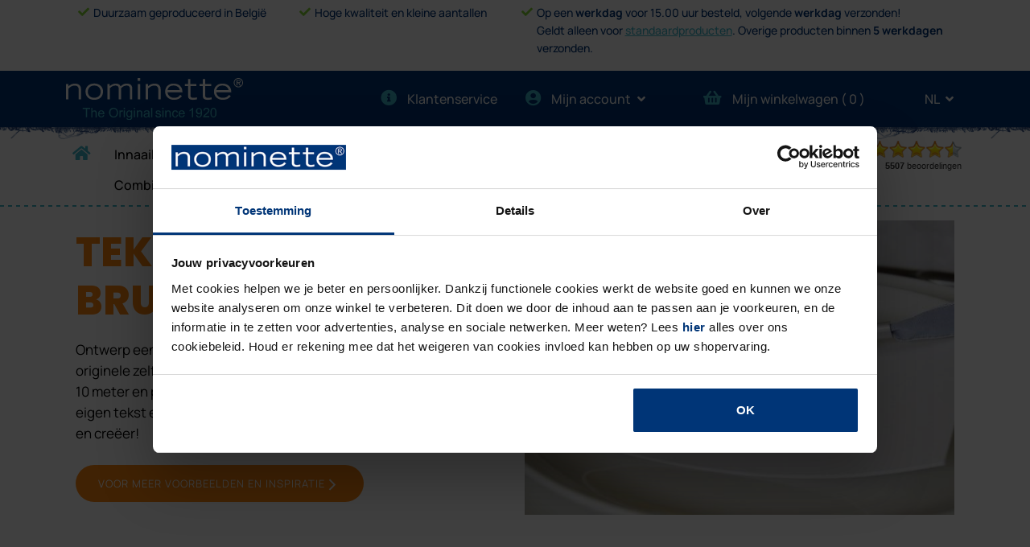

--- FILE ---
content_type: text/html; charset=UTF-8
request_url: https://www.nominette.be/tekstlintjes-bruiloft
body_size: 23821
content:
<!DOCTYPE html>
<!--[if lt IE 7 ]> <html class="ie" lang="nl" xml:lang="nl" > <![endif]-->
<!--[if IE 7 ]>    <html class="ie" lang="nl" xml:lang="nl" > <![endif]-->
<!--[if IE 8 ]>    <html class="ie" lang="nl" xml:lang="nl" > <![endif]-->
<!--[if gt IE 8 ]>    <html class="ie" lang="nl" xml:lang="nl" > <![endif]-->
<!--[if !(IE)]><!--><html class="all" lang="nl" > <!--<![endif]-->
	<head>
				<!-- Google Tag Manager -->
		<script>(function(w,d,s,l,i){w[l]=w[l]||[];w[l].push({'gtm.start':
		new Date().getTime(),event:'gtm.js'});var f=d.getElementsByTagName(s)[0],
		j=d.createElement(s),dl=l!='dataLayer'?'&l='+l:'';j.async=true;j.src=
		'https://www.googletagmanager.com/gtm.js?id='+i+dl;f.parentNode.insertBefore(j,f);
		})(window,document,'script','dataLayer','GTM-N4L2ZH7');</script>
		<!-- End Google Tag Manager -->
		<base href="https://www.nominette.be/">
		<meta charset="utf-8" content="X-Content-Type-Options=nosniff">
		<meta http-equiv="X-UA-Compatible" content="IE=edge">
		<meta name="viewport" content="width=device-width, initial-scale=1">
		<!-- The above 3 meta tags *must* come first in the head; any other head content must come *after* these tags -->
		<meta name="google-site-verification" content="9IJlDiWXQPyzQKu7E5a-teV7NE0rTcrN1A8S9vEN1Vc" />
		<title>Tekstlint voor bruiloft ontwerpen: met eigen tekst!</title>
		<meta name="description" content="Ontwerp je eigen tekstlinten voor je bruiloft met onze configurator. ➥ Profiteer van de voordelen: ✔️ Bestel al vanaf 10 meter ✔️ Reviewscore: 9+">
		<meta name="keywords" content="">
		<meta property="og:title" content="Tekstlint voor bruiloft ontwerpen: met eigen tekst!" />
		<meta property="og:type" content="website" />
		<meta property="og:url" content="https://www.nominette.be/tekstlintjes-bruiloft" />
		<meta property="og:image" content="https://www.nominette.be/images/og_image.jpg" />
		<meta property="og:description" content="Ontwerp je eigen tekstlinten voor je bruiloft met onze configurator. ➥ Profiteer van de voordelen: ✔️ Bestel al vanaf 10 meter ✔️ Reviewscore: 9+" />
		<meta property="og:site_name" content="Nominette" />
		<meta name="robots" content="index,follow,noodp,noydir" />
				<link rel="apple-touch-icon" sizes="57x57" href="https://www.nominette.be//apple-icon-57x57.png">
		<link rel="apple-touch-icon" sizes="60x60" href="https://www.nominette.be//apple-icon-60x60.png">
		<link rel="apple-touch-icon" sizes="72x72" href="https://www.nominette.be//apple-icon-72x72.png">
		<link rel="apple-touch-icon" sizes="76x76" href="https://www.nominette.be//apple-icon-76x76.png">
		<link rel="apple-touch-icon" sizes="114x114" href="https://www.nominette.be//apple-icon-114x114.png">
		<link rel="apple-touch-icon" sizes="120x120" href="https://www.nominette.be//apple-icon-120x120.png">
		<link rel="apple-touch-icon" sizes="144x144" href="https://www.nominette.be//apple-icon-144x144.png">
		<link rel="apple-touch-icon" sizes="152x152" href="https://www.nominette.be//apple-icon-152x152.png">
		<link rel="apple-touch-icon" sizes="180x180" href="https://www.nominette.be//apple-icon-180x180.png">
		<link rel="icon" type="image/png" sizes="192x192"  href="https://www.nominette.be//android-icon-192x192.png">
		<link rel="icon" type="image/png" sizes="32x32" href="https://www.nominette.be//favicon-32x32.png">
		<link rel="icon" type="image/png" sizes="96x96" href="https://www.nominette.be//favicon-96x96.png">
		<link rel="icon" type="image/png" sizes="16x16" href="https://www.nominette.be//favicon.ico">
		<link rel="icon" href="https://www.nominette.be//favicon.ico">
		<link rel="manifest" href="https://www.nominette.be//manifest.json" crossorigin="use-credentials">
		<meta name="msapplication-TileColor" content="#ffffff">
		<meta name="msapplication-TileImage" content="https://www.nominette.be//ms-icon-144x144.png">
		<meta name="theme-color" content="#ffffff">
		<link rel="canonical" href="https://www.nominette.be/tekstlintjes-bruiloft" />
		<meta name="msapplication-TileColor" content="#0c4686">
		<meta name="msapplication-TileImage" content="/mstile-144x144.png">
		<meta name="theme-color" content="#ffffff">
		<meta http-equiv="language" content="nl" />

		<!-- Bootstrap -->
		<link href="https://www.nominette.be/styles_cms/fonts/stylesheet.css?v=3" rel="stylesheet"> <!-- zou styles_cms/fonts.cms moeten zijn en daarin ook manrope en poppins toevoegen -->
		<link href="https://www.nominette.be/styles_cms/fonts/manrope/stylesheet.css" rel="stylesheet" type="text/css" />
		<link href="https://www.nominette.be/styles_cms/fonts/poppins/stylesheet.css" rel="stylesheet" type="text/css" />
		<link href="https://www.nominette.be/styles_cms/all.css" rel="stylesheet"> <!-- moet font-awesome.css worden ivm cms -->
		<link href="https://www.nominette.be/styles/animate.css" rel="stylesheet">
		<link href="https://www.nominette.be/includes/npm/node_modules/bootstrap/dist/css/bootstrap.css" rel="stylesheet">
		<link href="https://www.nominette.be/includes/npm/node_modules/swiper/swiper-bundle.min.css" rel="stylesheet">
		<link href="https://www.nominette.be/styles/loading.css?v=3" rel="stylesheet">
		
		<link href="https://www.nominette.be/styles/stylesheet.css?v=52" rel="stylesheet" type="text/css" />
		<link href="https://www.nominette.be/styles/stylesheet-add.css?v=43" rel="stylesheet" type="text/css" />

		<style>
			
		</style>


		<!-- jQuery (necessary for Bootstrap's JavaScript plugins) -->
				<script src="https://www.nominette.be/includes/npm/node_modules/jquery/dist/jquery.js"></script>
		<!--<script src="https://www.nominette.be/js/jquery-migrate-1.3.0.js"></script>-->
		<script src="https://www.nominette.be/js/loading.js?v=10"></script>
		<script src="https://www.nominette.be/js/header-scripts.js?v=11"></script>
				<!--<script src="js/scripts-header.min.js"></script>-->
		
		<!-- HTML5 shim and Respond.js for IE8 support of HTML5 elements and media queries -->
		<!-- WARNING: Respond.js doesn't work if you view the page via file:// -->
		<!--[if lt IE 9]>
			<script src="js/html5shiv.min.js"></script>
			<script src="js/respond.min.js"></script>
		<![endif]-->
				<!-- Meta Pixel Code -->
		<script>
		!function(f,b,e,v,n,t,s)
		{if(f.fbq)return;n=f.fbq=function(){n.callMethod?
		n.callMethod.apply(n,arguments):n.queue.push(arguments)};
		if(!f._fbq)f._fbq=n;n.push=n;n.loaded=!0;n.version='2.0';
		n.queue=[];t=b.createElement(e);t.async=!0;
		t.src=v;s=b.getElementsByTagName(e)[0];
		s.parentNode.insertBefore(t,s)}(window, document,'script',
		'https://connect.facebook.net/en_US/fbevents.js');
		fbq('init', '383368327041545');
		fbq('track', 'PageView');
		</script>
		<noscript><img height="1" width="1" style="display:none"
		src="https://www.facebook.com/tr?id=383368327041545&ev=PageView&noscript=1"
		/></noscript>
		<!-- End Meta Pixel Code -->
			</head>
	<body class="lang_nl">
		<!-- Google Tag Manager (noscript) -->
		<noscript><iframe src="https://www.googletagmanager.com/ns.html?id=GTM-N4L2ZH7"
		height="0" width="0" style="display:none;visibility:hidden"></iframe></noscript>
		<!-- End Google Tag Manager (noscript) -->
	<div id="paginaGegevens" class="modal fade" role="dialog">
		<div class="modal-dialog">
			<div class="modal-content">
				<div class="modal-header">
					<h3 class="modal-title" id="myModalLabel">Tekstlint voor bruiloft ontwerpen: met eigen tekst!</h3>
				</div> <!-- /.modal-header -->
				<div class="modal-body">
					<div class="col-xs-12 col-sm-12 col-md-12 col-lg-12 content">
						<p>Ontwerp je eigen tekstlinten voor je bruiloft met onze configurator. ➥ Profiteer van de voordelen: ✔️ Bestel al vanaf 10 meter ✔️ Reviewscore: 9+</p>
						<p><a href="https://www.nominette.be/tekstlintjes-bruiloft"><img src="https://www.nominette.be/images/og_image.jpg" /></a>
					</div>
				</div> <!-- /.modal-body -->
			</div><!-- /.modal-content -->
		</div><!-- /.modal-dialog -->
	</div><!-- /.modal -->

	<div id="custom-overlay"></div>




<!-- wit-header -->
  <section class="header-usp">
    <div class="container">
        <div class="rowWit">
          <div class="col-sm-3 column columnStyle">
            <i class="fas fa-check vinkjeKleur" aria-hidden="true"></i>
              Duurzaam geproduceerd in België          </div>
          <div class="col-sm-3 column columnStyle">
            <i class="fas fa-check vinkjeKleur" aria-hidden="true"></i>
            Hoge kwaliteit en kleine aantallen          </div>
          <div class="col-sm-6 column columnStyle" >
				<i class="fas fa-check vinkjeKleur" aria-hidden="true"></i>
				Op een <strong>werkdag</strong> voor 15.00 uur besteld, volgende <strong>werkdag</strong> verzonden!				<br>
				<div class="headerLastTitle">
					<span class="columnStyleLinks">
						Geldt alleen voor <a class="standardproducts" href="#">standaardproducten</a>.					</span>
					<span class="columnStyleLinksTwee">
						Overige producten binnen <strong>5 werkdagen</strong> verzonden.					</span>
				</div>
          </div>

        </div>
      </div>
  </section>
<!-- wit-header-End -->
  <nav class="navbar navbar-expand-lg navbar-light headerBgBlauw">
    <div class="container">
      <a class="navbar-brand" href="https://www.nominette.be/">
        <img src="images/logo-nominette.svg" class="logo" alt="
        logo nominette        " title="logo_©_Nominette_BV_België" width="220" height="52" >
      </a>

      <button class="navbar-toggler" type="button" data-bs-toggle="collapse" data-bs-target="#navbarSupportedContent" aria-controls="navbarSupportedContent" aria-expanded="false" aria-label="Toggle navigation">
        <span class="navbar-toggler-icon"></span>
      </button>

    <div class="headerItemMenu">
      <div class="collapse navbar-collapse" id="navbarSupportedContent">
        <ul class="navbar-nav me-auto mb-2 mb-lg-0">

          <li class="nav-item me-3 headerItemNav">
            <a href="https://www.nominette.be/contact"><i class="fas fa-info-circle" aria-hidden="true"></i>Klantenservice</a>
          </li>
          <li class="nav-item dropdown me-3 headerItemNav headerItemNavEen">
            <a class="" href="#" id="navbarDropdownAccount" role="button"  data-bs-toggle="dropdown" aria-expanded="false">
              <i class="fas fa-user-circle" aria-hidden="true"></i>Mijn account <i class="fas fa-angle-down angleTaalKnop"></i>

          </a>

           <ul class="uitklap_menu dropdown-menu" aria-labelledby="navbarDropdownAccount">
                        <li><a class="nav-item login" href="#">Inloggen</a></li>
              <li><a class="nav-item registreer" href="#">Registreren</a></li>
                    </ul>
        </li>
        <li class="nav-item me-3 headerItemNav headerItemNavTwee">
            <a href="C59-Winkelwagen.html">
              <i class="fas fa-shopping-basket hoofdknop"></i>Mijn winkelwagen&nbsp;(&nbsp;<span id="minicart-amount">0</span>&nbsp;)
            </a>
        </li>
        <li class="nav-item dropdown headerItemNav ">
			<a class="" href="#" id="navbarDropdownTaal" role="button" data-bs-toggle="dropdown" aria-expanded="false">
				<i class="fa fa-globe"></i>NL <i class="fas fa-angle-down angleTaalKnop"></i>
			</a>
			<ul class="uitklap_menu dropdown-menu " aria-labelledby="navbarDropdownTaal">
				<li><a class="nav-item" href="content.php?language=nl">NL</a></li>
				<li><a class="nav-item" href="content.php?language=fr">FR</a></li>
            </ul>
        </li>
        </ul>

      </div>
    </div>
  </div>
</nav>

<div class="container-fluid header2022BenedenBg">
</div>
<!-- Menu voor website -->

	  <div class="container-fluid hoofdmenu">
		<div class="container">
			<nav class="navbar navbar-expand-lg navbar-light">
				<button class="navbar-toggler" type="button" data-bs-toggle="collapse" data-bs-target="#navbarSupportedContent" aria-controls="navbarSupportedContent" aria-expanded="false" aria-label="Toggle navigation">
				  <span class="navbar-toggler-icon"><i class="fas fa-bars" aria-hidden="true"></i></span>
				</button>
				<div class="collapse navbar-collapse" id="navbarSupportedContent">
					<ul class="navbar-nav mobiel me-auto mb-2 mb-lg-0">
         <li class="nav-item me-3 headerItemNav">
<!-- begin acountmenu mobiel -->
            <a href="https://www.nominette.be/contact"><i class="fas fa-info-circle" aria-hidden="true"></i>Klantenservice</a>
          </li>
          <li class="nav-item dropdown me-3 headerItemNav headerItemNavEen">
            <a class="" href="#" id="navbarDropdownAccount" role="button"  data-bs-toggle="dropdown" aria-expanded="false">
              <i class="fas fa-user-circle" aria-hidden="true"></i>Mijn account <i class="fas fa-angle-down angleTaalKnop"></i>

          </a>

           <ul class="uitklap_menu dropdown-menu" aria-labelledby="navbarDropdownAccount">
                        <li><a class="nav-item login" href="#">Inloggen</a></li>
              <li><a class="nav-item registreer" href="#">Registreren</a></li>
                    </ul>
        </li>
        <li class="nav-item me-3 headerItemNav headerItemNavTwee">
            <a href="C59-Winkelwagen.html">
              <i class="fas fa-shopping-basket hoofdknop"></i>Mijn winkelwagen&nbsp;(&nbsp;<span id="minicart-amount">0</span>&nbsp;)
            </a>
        </li>
        <li class="nav-item dropdown headerItemNav">
			<a class="" href="#" id="navbarDropdownTaal" role="button" data-bs-toggle="dropdown" aria-expanded="false">
				<i class="fa fa-globe"></i>NL <i class="fas fa-angle-down angleTaalKnop"></i>
			</a>
			<ul class="uitklap_menu dropdown-menu " aria-labelledby="navbarDropdownTaal">
				<li><a class="nav-item" href="content.php?language=nl">NL</a></li>
				<li><a class="nav-item" href="content.php?language=fr">FR</a></li>
            </ul>
        </li>
<!-- einde acountmenu mobiel -->
								<li class="nav-item homepage hoofdmenu-item">
									<a class="nav-link " aria-current="page"  href="home" ><i class="fas fa-home" title="Home"></i><span class="home-titel">Home</span></a>
								</li>
								<li class="nav-item hoofdmenu-item">
									<a class="nav-link " aria-current="page"  href="innaailabel" >Innaailabels</a>
								</li>
								<li class="nav-item hoofdmenu-item">
									<a class="nav-link " aria-current="page"  href="instrijklabel" >Instrijklabels</a>
								</li>
								<li class="nav-item dropdown hoofdmenu-item">
									<a class="nav-link dropdown-toggle "  href="#" id="navbarDropdown" role="button" data-bs-toggle="dropdown" aria-expanded="false">Merklabels</a>
									<ul class="dropdown-menu" aria-labelledby="navbarDropdown">
										<li class="nav-item hoofdmenu-item">
											<a class="nav-link " aria-current="page"  href="kledinglabel-25mm" >Label zonder logo</a>
										</li>
										<li class="nav-item hoofdmenu-item">
											<a class="nav-link " aria-current="page"  href="kledinglabel-logo-25mm" >Label met logo</a>
										</li>
										<li class="nav-item hoofdmenu-item">
											<a class="nav-link " aria-current="page"  href="Premium-logo-labels-25mm" >Premium logo labels</a>
										</li>
										<li class="nav-item hoofdmenu-item">
											<a class="nav-link " aria-current="page"  href="maatlabels" >Maatlabels</a>
										</li>
										<li class="nav-item hoofdmenu-item">
											<a class="nav-link " aria-current="page"  href="Standaard-Maatlabel" >Standaard Maatlabels</a>
										</li>
									</ul>
								</li>
								<li class="nav-item dropdown hoofdmenu-item">
									<a class="nav-link dropdown-toggle "  href="#" id="navbarDropdown" role="button" data-bs-toggle="dropdown" aria-expanded="false">Stickers</a>
									<ul class="dropdown-menu" aria-labelledby="navbarDropdown">
										<li class="nav-item hoofdmenu-item">
											<a class="nav-link " aria-current="page"  href="naamstickers" >Naamsticker</a>
										</li>
										<li class="nav-item hoofdmenu-item">
											<a class="nav-link " aria-current="page"  href="logosticker" >Logosticker</a>
										</li>
										<li class="nav-item hoofdmenu-item">
											<a class="nav-link " aria-current="page"  href="C1929-Fotosticker.html" >Fotosticker</a>
										</li>
									</ul>
								</li>
								<li class="nav-item dropdown hoofdmenu-item">
									<a class="nav-link dropdown-toggle "  href="#" id="navbarDropdown" role="button" data-bs-toggle="dropdown" aria-expanded="false">Polsbandjes</a>
									<ul class="dropdown-menu" aria-labelledby="navbarDropdown">
										<li class="nav-item hoofdmenu-item">
											<a class="nav-link " aria-current="page"  href="polsbandje-concert" >Concert- of festivalbandje</a>
										</li>
										<li class="nav-item hoofdmenu-item">
											<a class="nav-link " aria-current="page"  href="polsbandje-met-logo" >Concertbandje met logo</a>
										</li>
										<li class="nav-item hoofdmenu-item">
											<a class="nav-link " aria-current="page"  href="polsbandje-kids" >SOS polsbandje</a>
										</li>
									</ul>
								</li>
								<li class="nav-item dropdown hoofdmenu-item">
									<a class="nav-link dropdown-toggle "  href="#" id="navbarDropdown" role="button" data-bs-toggle="dropdown" aria-expanded="false">Andere producten</a>
									<ul class="dropdown-menu" aria-labelledby="navbarDropdown">
										<li class="nav-item hoofdmenu-item">
											<a class="nav-link " aria-current="page"  href="legernaamlint" >Legernaamlint</a>
										</li>
										<li class="nav-item hoofdmenu-item">
											<a class="nav-link " aria-current="page"  href="bestel-direct-naamlint-werkkledij" >Naamlint werkkledij</a>
										</li>
										<li class="nav-item hoofdmenu-item">
											<a class="nav-link " aria-current="page"  href="tekstlint" >Tekstlint</a>
										</li>
										<li class="nav-item hoofdmenu-item">
											<a class="nav-link " aria-current="page"  href="Standaardlabels" >Standaardlabels</a>
										</li>
									</ul>
								</li>
								<li class="nav-item hoofdmenu-item">
									<a class="nav-link " aria-current="page"  href="combipakketten" >Combipakketten</a>
								</li>
					</ul>
					<!-- wit-header -->
						<div class="menu-usp">
							  <div class="column columnStyle">
								<i class="fas fa-check vinkjeKleur" aria-hidden="true"></i>
								  Duurzaam geproduceerd in België							  </div>
							  <div class="column columnStyle">
								<i class="fas fa-check vinkjeKleur" aria-hidden="true"></i>
								Hoge kwaliteit en kleine aantallen							  </div>
							  <div class="column columnStyle" >
								<i class="fas fa-check vinkjeKleur" aria-hidden="true"></i>
								  Op een <strong>werkdag</strong> voor 15.00 uur besteld, volgende <strong>werkdag</strong> verzonden!								  <br>
								  <div class="headerLastTitle">
									<span class="columnStyleLinks">
									Geldt alleen voor <a class="standardproducts" href="#">standaardproducten</a>.									</span>

									<span class="columnStyleLinksTwee">
									Overige producten binnen <strong>5 werkdagen</strong> verzonden.									</span>
								  </div>

							  </div>
						</div>
					<!-- wit-header-End -->
				</div>
			</nav>
			<iframe id="kiyoh-hoofdmenu" frameborder="0" allowtransparency="true" src="kiyoh_iframe.php" width="200" height="42"></iframe>
		</div><!-- /container -->
	</div><!-- /hoofemenu -->

<!-- Einde menu voor website -->

	<div class="flexrow content-totaal container ">
		<div class="wrapper-links col col-sm-12 col-md-12 col-lg-12 nopadding mobile-nopadding">
	<!--<div class="container">-->
		<!--<div class="row">-->
			<div class="container top mobile-nopadding">
				<div class="row">
					<div class="col-xs-12 col-sm-12 col-md-12 col-lg-5 no-padding match" style="">
						<div class="product_naam_wrap">
							<span class="product_naam_tekst">
								<h5>TEKSTLINT BRUILOFT</h5>								<p>Ontwerp een prachtige tekstlint voor je bruiloft met een originele zelfgemaakte tekst of gedichtje. Bestel al vanaf 10 meter en profiteer van kortingen tot wel 25%. Kies je eigen tekst en eventueel symbooltjes. Probeer het zelf en cre&euml;er!</p>
<p><a class="smalle_knop rood" href="bestel-direct-tekstlint">voor meer voorbeelden en inspiratie</a></p>							</span>
						</div>
					</div><!-- col -->
					<div class="col-xs-12 col-sm-12 col-md-12 col-lg-1 match">
						&nbsp;
					</div>
					<div class="col-xs-12 col-sm-12 col-md-12 col-lg-6 foto-top match">
						<div class="relative">
							<picture>
								<source srcset="https://www.nominette.be/files/boven/wedding_festivalband_01_kl_-_nominette.nl_2.jpg?wcrop=310&hcrop=184&out=jpg&scaleup=1" media="(max-width: 319px)">
								<source srcset="https://www.nominette.be/files/boven/wedding_festivalband_01_kl_-_nominette.nl_2.jpg?wcrop=516&hcrop=306&out=jpg&scaleup=1" media="(min-width: 320px) and (max-width: 479px)">
								<source srcset="https://www.nominette.be/files/boven/wedding_festivalband_01_kl_-_nominette.nl_2.jpg?wcrop=516&hcrop=306&out=jpg&scaleup=1" media="(min-width: 480px) and (max-width: 767px)">
								<source srcset="https://www.nominette.be/files/boven/wedding_festivalband_01_kl_-_nominette.nl_2.jpg?wcrop=750&hcrop=440&out=jpg&scaleup=1" media="(min-width: 768px) and (max-width: 991px)">
								<source srcset="https://www.nominette.be/files/boven/wedding_festivalband_01_kl_-_nominette.nl_2.jpg?wcrop=750&hcrop=440&out=jpg&scaleup=1" media="(min-width: 992px) and (max-width: 1199px)">
								<source srcset="https://www.nominette.be/files/boven/wedding_festivalband_01_kl_-_nominette.nl_2.jpg?wcrop=750&hcrop=440&out=jpg&scaleup=1" media="(min-width: 1200px)">			   
								<img class="match" src="https://www.nominette.be/files/boven/wedding_festivalband_01_kl_-_nominette.nl_2.jpg?wcrop=750&hcrop=440&out=jpg&scaleup=1" alt="Tekstlint met je eigen tekst bestellen"  title="Tekstlint met je eigen tekst bestellen" />
							</picture>
						</div>
					</div>
				</div>
			</div>
		<!--</div>--><!-- /row -->
	<!--</div>--><!-- /container -->
<div class="cf"></div><div id="modal_select_type" class="modal fade" role="dialog">
	<div class="modal-dialog modal-dialog-centered">
		<div class="modal-content">
			<div class="modal-header">
				<h3>Kies een lettertype</h3>
				<button type="button" class="btn-close" data-bs-dismiss="modal" aria-label="Close"><i class="fas fa-times"></i></button>
			</div>
			<div class="modal-body flexrow">
				<div class="col-xs-12 col-sm-12 col-md-5 col-lg-5 nopadding headertxt">
					<p align="center">Hoogte 10 mm</p>
				</div>
				<div class="d-none d-sm-none d-md-block d-lg-block col-md-7 col-lg-7 nopadding headertxt">
					<p align="center">Hoogte 14 mm</p>
				</div>

				<div class="col-xs-12 col-sm-12 col-md-5 col-lg-5">
						  
					<ul class="col-xs-12 col-sm-12 col-md-12 col-lg-12">
						<li>
							<a href="javascript:changeType('1M', 35, 'nl');"><img src="images/types/nl/1M.png" alt="1M" title="1M" border="0" /></a>
						</li>
						<li>
							<a href="javascript:changeType('2M', 35, 'nl');"><img src="images/types/nl/2M.png" alt="2M" title="2M" border="0" /></a>
						</li>
						<li>
							<a href="javascript:changeType('3M', 35, 'nl');"><img src="images/types/nl/3M.png" alt="3M" title="3M" border="0" /></a>
						</li>
						<li>
							<a href="javascript:changeType('3K', 35, 'nl');"><img src="images/types/nl/3K.png" alt="3K" title="3K" border="0" /></a>
						</li>
						<li>
							<a href="javascript:changeType('4M', 35, 'nl');"><img src="images/types/nl/4M.png" alt="4M" title="4M" border="0" /></a>
						</li>
						<li>
							<a href="javascript:changeType('5M', 35, 'nl');"><img src="images/types/nl/5M.png" alt="5M" title="5M" border="0" /></a>
						</li>
						<li>
							<a href="javascript:changeType('6M', 35, 'nl');"><img src="images/types/nl/6M.png" alt="6M" title="6M" border="0" /></a>
						</li>
						<li>
							<a href="javascript:changeType('8M', 35, 'nl');"><img src="images/types/nl/8M.png" alt="8M" title="8M" border="0" /></a>
						</li>
						<li>
							<a href="javascript:changeType('11', 35, 'nl');"><img src="images/types/nl/11.png" alt="11" title="11" border="0" /></a>
						</li>
						<li>
							<a href="javascript:changeType('12', 35, 'nl');"><img src="images/types/nl/12.png" alt="12" title="12" border="0" /></a>
						</li>
						<li>
							<a href="javascript:changeType('21', 35, 'nl');"><img src="images/types/nl/21.png" alt="21" title="21" border="0" /></a>
						</li>
						<li>
							<a href="javascript:changeType('23', 35, 'nl');"><img src="images/types/nl/23.png" alt="23" title="23" border="0" /></a>
						</li>
						<li>
							<a href="javascript:changeType('31', 35, 'nl');"><img src="images/types/nl/31.png" alt="31" title="31" border="0" /></a>
						</li>
						<li>
							<a href="javascript:changeType('39', 35, 'nl');"><img src="images/types/nl/39.png" alt="39" title="39" border="0" /></a>
						</li>
					</ul>
				</div>
						   
				<div class="col-xs-12 col-sm-12 d-md-none d-lg-none nopadding headertxt onder">
					<p align="center">Hoogte 14 mm</p>
				</div>
				<div class="col-xs-12 col-sm-12 col-md-7 col-lg-7">
																								 
						  

					<ul class="col-xs-12 col-sm-12 col-md-12 col-lg-12">
						<li>
							<a href="javascript:changeType('101', 35, 'nl');"><img src="images/types/nl/101.png" alt="101" title="101" border="0" /></a>
						</li>
						<li>
							<a href="javascript:changeType('102', 35, 'nl');"><img src="images/types/nl/102.png" alt="102" title="102" border="0" /></a>
						</li>
						<li>
							<a href="javascript:changeType('103', 35, 'nl');"><img src="images/types/nl/103.png" alt="103" title="103" border="0" /></a>
						</li>
						<li>
							<a href="javascript:changeType('108', 35, 'nl');"><img src="images/types/nl/108.png" alt="108" title="108" border="0" /></a>
						</li>
						<li>
							<a href="javascript:changeType('111', 35, 'nl');"><img src="images/types/nl/111.png" alt="111" title="111" border="0" /></a>
						</li>
						<li>
							<a href="javascript:changeType('211', 35, 'nl');"><img src="images/types/nl/211.png" alt="211" title="211" border="0" /></a>
						</li>
						<li>
							<a href="javascript:changeType('112', 35, 'nl');"><img src="images/types/nl/112.png" alt="112" title="112" border="0" /></a>
						</li>
						<li>
							<a href="javascript:changeType('202', 35, 'nl');"><img src="images/types/nl/202.png" alt="202" title="202" border="0" /></a>
						</li>
						
						<li>
							<a href="javascript:changeType('203', 35, 'nl');"><img src="images/types/nl/203.png" alt="203" title="203" border="0" /></a>
						</li>
						<li>
							<a href="javascript:changeType('204', 35, 'nl');"><img src="images/types/nl/204.png" alt="204" title="204" border="0" /></a>
						</li>
						<li>
							<a href="javascript:changeType('208', 35, 'nl');"><img src="images/types/nl/208.png" alt="208" title="208" border="0" /></a>
						</li>
						<li>
							<a href="javascript:changeType('251', 35, 'nl');"><img src="images/types/nl/251.png" alt="251" title="251" border="0" /></a>
						</li>
						<li>
							<a href="javascript:changeType('252', 35, 'nl');"><img src="images/types/nl/252.png" alt="252" title="252" border="0" /></a>
						</li>
						<li>
							<a href="javascript:changeType('254', 35, 'nl');"><img src="images/types/nl/254.png" alt="254" title="254" border="0" /></a>
						</li>
						<li>
							<a href="javascript:changeType('301', 35, 'nl');"><img src="images/types/nl/301.png?v=2" alt="301" title="301" border="0" /></a>
						</li>
					</ul>
				</div>
						   

			</div>
			<div class="modal-footer">
			</div>
		</div>
	</div>
</div><div id="modal_select_symbol_left" class="modal fade" role="dialog">
	<div class="modal-dialog">
		<div class="modal-content">
			<div class="modal-header">
				<div>
					<h3>Kies links een symbool</h3>
					<p>Wil je een leuk symbooltje aan de linkerzijde van (dus voor) je tekst? Maak dan je keuze door een van onderstaande opties aan te klikken.</p>
				</div>
				<button type="button" class="btn-close" data-bs-dismiss="modal" aria-label="Close"><i class="fas fa-times"></i></button>
			</div>
			<div class="modal-body">
				<div class="col-xs-12 col-sm-12 col-md-12 col-lg-12 padding0 content">
					<ul class="col-xs-12 col-sm-12 col-md-12 col-lg-12 vignetkader vignetfont first cf">
						<li data-action="setVignet1" data-code="152" alt="Symbool 152" title="Symbool 152" class="hoog">&#258;</li>
						<li data-action="setVignet1" data-code="22" alt="Symbool 22" title="Symbool 22" class="hoog">&#62;</li>
						<li data-action="setVignet1" data-code="35" alt="Symbool 35" title="Symbool 35" class="hoog">&#75;</li>
						<li data-action="setVignet1" data-code="25" alt="Symbool 25" title="Symbool 25" class="hoog">&#65;</li>
						<li data-action="setVignet1" data-code="2" alt="Symbool 2" title="Symbool 2" class="hoog">&#42;</li>
						<li data-action="setVignet1" data-code="1" alt="Symbool 1" title="Symbool 1" class="hoog">&#41;</li>
						<li data-action="setVignet1" data-code="23" alt="Symbool 23" title="Symbool 23" class="hoog">&#63;</li>
						<li data-action="setVignet1" data-code="3" alt="Symbool 3" title="Symbool 3" class="hoog">&#43;</li>
						<li data-action="setVignet1" data-code="21" alt="Symbool 21" title="Symbool 21" class="hoog">&#61;</li>
						<li data-action="setVignet1" data-code="63" alt="Symbool 63" title="Symbool 63" class="hoog">&#103;</li>
						<li data-action="setVignet1" data-code="46" alt="Symbool 46" title="Symbool 46" class="hoog">&#86;</li>
						<li data-action="setVignet1" data-code="36" alt="Symbool 36" title="Symbool 36" class="hoog">&#76;</li>
						<li data-action="setVignet1" data-code="26" alt="Symbool 26" title="Symbool 26" class="hoog">&#66;</li>
						<li data-action="setVignet1" data-code="82" alt="Symbool 82" title="Symbool 82" class="hoog">&#122;</li>
						<li data-action="setVignet1" data-code="41" alt="Symbool 41" title="Symbool 41" class="hoog">&#81;</li>
						<li data-action="setVignet1" data-code="70" alt="Symbool 70" title="Symbool 70" class="hoog">&#110;</li>
						<li data-action="setVignet1" data-code="69" alt="Symbool 69" title="Symbool 69" class="hoog">&#109;</li>
						<li data-action="setVignet1" data-code="72" alt="Symbool 72" title="Symbool 72" class="hoog">&#112;</li>
						<li data-action="setVignet1" data-code="49" alt="Symbool 49" title="Symbool 49" class="hoog">&#89;</li>
						<li data-action="setVignet1" data-code="50" alt="Symbool 50" title="Symbool 50" class="hoog">&#90;</li>
						<li data-action="setVignet1" data-code="40" alt="Symbool 40" title="Symbool 40" class="hoog">&#80;</li>
						<li data-action="setVignet1" data-code="139" alt="Symbool 139" title="Symbool 139" class="hoog">&#245;</li>
						<li data-action="setVignet1" data-code="74" alt="Symbool 74" title="Symbool 74" class="hoog">&#114;</li>
						<li data-action="setVignet1" data-code="39" alt="Symbool 39" title="Symbool 39" class="hoog">&#79;</li>
						<li data-action="setVignet1" data-code="73" alt="Symbool 73" title="Symbool 73" class="hoog">&#113;</li>
						<li data-action="setVignet1" data-code="100" alt="Symbool 100" title="Symbool 100" class="hoog">&#206;</li>
						<li data-action="setVignet1" data-code="38" alt="Symbool 38" title="Symbool 38" class="hoog">&#78;</li>
						<li data-action="setVignet1" data-code="45" alt="Symbool 45" title="Symbool 45" class="hoog">&#85;</li>
						<li data-action="setVignet1" data-code="44" alt="Symbool 44" title="Symbool 44" class="hoog">&#84;</li>
						<li data-action="setVignet1" data-code="18" alt="Symbool 18" title="Symbool 18" class="hoog">&#58;</li>
						<li data-action="setVignet1" data-code="24" alt="Symbool 24" title="Symbool 24" class="hoog">&#64;</li>
						<li data-action="setVignet1" data-code="95" alt="Symbool 95" title="Symbool 95" class="hoog">&#201;</li>
						<li data-action="setVignet1" data-code="87" alt="Symbool 87" title="Symbool 87" class="hoog">&#193;</li>
						<li data-action="setVignet1" data-code="88" alt="Symbool 88" title="Symbool 88" class="hoog">&#194;</li>
						<li data-action="setVignet1" data-code="89" alt="Symbool 89" title="Symbool 89" class="hoog">&#195;</li>
						<li data-action="setVignet1" data-code="90" alt="Symbool 90" title="Symbool 90" class="hoog">&#196;</li>
						<li data-action="setVignet1" data-code="142" alt="Symbool 142" title="Symbool 142" class="hoog">&#248;</li>
						<li data-action="setVignet1" data-code="145" alt="Symbool 145" title="Symbool 145" class="hoog">&#251;</li>
						<li data-action="setVignet1" data-code="149" alt="Symbool 149" title="Symbool 149" class="hoog">&#255;</li>
						<li data-action="setVignet1" data-code="150" alt="Symbool 150" title="Symbool 150" class="hoog">&#256;</li>
						<li data-action="setVignet1" data-code="154" alt="Symbool 154" title="Symbool 154" class="hoog">&#260;</li>
						<li data-action="setVignet1" data-code="156" alt="Symbool 156" title="Symbool 156" class="hoog">&#262;</li>
						<li data-action="setVignet1" data-code="179" alt="Symbool 179" title="Symbool 179" class="hoog">&#285;</li>
						<li data-action="setVignet1" data-code="146" alt="Symbool 146" title="Symbool 146" class="hoog">&#252;</li>
						<li data-action="setVignet1" data-code="28" alt="Symbool 28" title="Symbool 28" class="hoog">&#68;</li>
						<li data-action="setVignet1" data-code="29" alt="Symbool 29" title="Symbool 29" class="hoog">&#69;</li>
						<li data-action="setVignet1" data-code="140" alt="Symbool 140" title="Symbool 140" class="hoog">&#246;</li>
						<li data-action="setVignet1" data-code="158" alt="Symbool 158" title="Symbool 158" class="hoog">&#264;</li>
						<li data-action="setVignet1" data-code="159" alt="Symbool 159" title="Symbool 159" class="hoog">&#265;</li>
					</ul>
					<ul class="col-xs-12 col-sm-12 col-md-12 col-lg-12 vignetkader vignetfont cf">
						<li data-action="setVignet1" data-code="33" alt="Symbool 33" title="Symbool 33" class="hoog">&#73;</li>
						<li data-action="setVignet1" data-code="48" alt="Symbool 48" title="Symbool 48" class="hoog">&#88;</li>
						<li data-action="setVignet1" data-code="47" alt="Symbool 47" title="Symbool 47" class="hoog">&#87;</li>
						<li data-action="setVignet1" data-code="4" alt="Symbool 4" title="Symbool 4" class="hoog">&#44;</li>
						<li data-action="setVignet1" data-code="31" alt="Symbool 31" title="Symbool 31" class="hoog">&#71;</li>
					</ul>
					<ul class="col-xs-12 col-sm-12 col-md-12 col-lg-12 vignetkader vignetfont cf">
						<li data-action="setVignet1" data-code="6" alt="Symbool 6" title="Symbool 6" class="hoog">&#46;</li>
						<li data-action="setVignet1" data-code="20" alt="Symbool 20" title="Symbool 20" class="hoog">&#60;</li>
						<li data-action="setVignet1" data-code="19" alt="Symbool 19" title="Symbool 19" class="hoog">&#59;</li>
						<li data-action="setVignet1" data-code="43" alt="Symbool 43" title="Symbool 43" class="hoog">&#83;</li>
						<li data-action="setVignet1" data-code="42" alt="Symbool 42" title="Symbool 42" class="hoog">&#82;</li>
						<li data-action="setVignet1" data-code="37" alt="Symbool 37" title="Symbool 37" class="hoog">&#77;</li>
						<li data-action="setVignet1" data-code="91" alt="Symbool 91" title="Symbool 91" class="hoog">&#197;</li>
						<li data-action="setVignet1" data-code="92" alt="Symbool 92" title="Symbool 92" class="hoog">&#198;</li>
						<li data-action="setVignet1" data-code="17" alt="Symbool 17" title="Symbool 17" class="hoog">&#57;</li>
						<li data-action="setVignet1" data-code="93" alt="Symbool 93" title="Symbool 93" class="hoog">&#199;</li>
					</ul>
					<ul class="col-xs-12 col-sm-12 col-md-12 col-lg-12 vignetkader vignetfont cf">
						<li data-action="setVignet1" data-code="60" alt="Symbool 60" title="Symbool 60" class="hoog">&#100;</li>
						<li data-action="setVignet1" data-code="59" alt="Symbool 59" title="Symbool 59" class="hoog">&#99;</li>
						<li data-action="setVignet1" data-code="61" alt="Symbool 61" title="Symbool 61" class="hoog">&#101;</li>
						<li data-action="setVignet1" data-code="64" alt="Symbool 64" title="Symbool 64" class="hoog">&#104;</li>
						<li data-action="setVignet1" data-code="65" alt="Symbool 65" title="Symbool 65" class="hoog">&#105;</li>
						<li data-action="setVignet1" data-code="68" alt="Symbool 68" title="Symbool 68" class="hoog">&#108;</li>
						<li data-action="setVignet1" data-code="57" alt="Symbool 57" title="Symbool 57" class="hoog">&#97;</li>
						<li data-action="setVignet1" data-code="56" alt="Symbool 56" title="Symbool 56" class="hoog">&#96;</li>
						<li data-action="setVignet1" data-code="55" alt="Symbool 55" title="Symbool 55" class="hoog">&#95;</li>
						<li data-action="setVignet1" data-code="52" alt="Symbool 52" title="Symbool 52" class="hoog">&#92;</li>
						<li data-action="setVignet1" data-code="58" alt="Symbool 58" title="Symbool 58" class="hoog">&#98;</li>
						<li data-action="setVignet1" data-code="51" alt="Symbool 51" title="Symbool 51" class="hoog">&#91;</li>
						<li data-action="setVignet1" data-code="97" alt="Symbool 97" title="Symbool 97" class="hoog">&#203;</li>
						<li data-action="setVignet1" data-code="96" alt="Symbool 96" title="Symbool 96" class="hoog">&#202;</li>
						<li data-action="setVignet1" data-code="53" alt="Symbool 53" title="Symbool 53" class="hoog">&#93;</li>
						<li data-action="setVignet1" data-code="27" alt="Symbool 27" title="Symbool 27" class="hoog">&#67;</li>
					</ul>
					<ul class="col-xs-12 col-sm-12 col-md-12 col-lg-12 vignetkader vignetfont last cf">
						<li data-action="setVignet1" data-code="153" alt="Symbool 153" title="Symbool 153" class="hoog">&#259;</li>
						<li data-action="setVignet1" data-code="155" alt="Symbool 155" title="Symbool 155" class="hoog">&#261;</li>
						<li data-action="setVignet1" data-code="160" alt="Symbool 160" title="Symbool 160" class="hoog">&#266;</li>
						<li data-action="setVignet1" data-code="151" alt="Symbool 151" title="Symbool 151" class="hoog">&#257;</li>
						<li data-action="setVignet1" data-code="161" alt="Symbool 161" title="Symbool 161" class="hoog">&#267;</li>
						<li data-action="setVignet1" data-code="5" alt="Symbool 5" title="Symbool 5" class="hoog">&#45;</li>
						<li data-action="setVignet1" data-code="62" alt="Symbool 62" title="Symbool 62" class="hoog">&#102;</li>
						<li data-action="setVignet1" data-code="7" alt="Symbool 7" title="Symbool 7" class="hoog">&#47;</li>
						<li data-action="setVignet1" data-code="9" alt="Symbool 9" title="Symbool 9" class="hoog">&#49;</li>
						<li data-action="setVignet1" data-code="10" alt="Symbool 10" title="Symbool 10" class="hoog">&#50;</li>
						<li data-action="setVignet1" data-code="11" alt="Symbool 11" title="Symbool 11" class="hoog">&#51;</li>
						<li data-action="setVignet1" data-code="12" alt="Symbool 12" title="Symbool 12" class="hoog">&#52;</li>
						<li data-action="setVignet1" data-code="13" alt="Symbool 13" title="Symbool 13" class="hoog">&#53;</li>
						<li data-action="setVignet1" data-code="86" alt="Symbool 86" title="Symbool 86" class="hoog">&#192;</li>
						<li data-action="setVignet1" data-code="76" alt="Symbool 76" title="Symbool 76" class="hoog">&#116;</li>
						<li data-action="setVignet1" data-code="15" alt="Symbool 15" title="Symbool 15" class="hoog">&#55;</li>
						<li data-action="setVignet1" data-code="16" alt="Symbool 16" title="Symbool 16" class="hoog">&#56;</li>
						<li data-action="setVignet1" data-code="98" alt="Symbool 98" title="Symbool 98" class="hoog">&#204;</li>
						<li data-action="setVignet1" data-code="99" alt="Symbool 99" title="Symbool 99" class="hoog">&#205;</li>
						<li data-action="setVignet1" data-code="94" alt="Symbool 94" title="Symbool 94" class="hoog">&#200;</li>
						<li data-action="setVignet1" data-code="75" alt="Symbool 75" title="Symbool 75" class="hoog">&#115;</li>
						<li data-action="setVignet1" data-code="178" alt="Symbool 178" title="Symbool 178" class="hoog">&#284;</li>
						<li data-action="setVignet1" data-code="14" alt="Symbool 14" title="Symbool 14" class="hoog">&#54;</li>
						<li data-action="setVignet1" data-code="77" alt="Symbool 77" title="Symbool 77" class="hoog">&#117;</li>
						<li data-action="setVignet1" data-code="78" alt="Symbool 78" title="Symbool 78" class="hoog">&#118;</li>
						<li data-action="setVignet1" data-code="8" alt="Symbool 8" title="Symbool 8" class="hoog">&#48;</li>
					</ul>
				</div>
			</div>
		</div>
	</div>
</div><div id="modal_select_symbol_right" class="modal fade" role="dialog">
	<div class="modal-dialog">
		<div class="modal-content">
			<div class="modal-header">
				<div>
					<h3>Kies rechts een symbool</h3>
					<p>Wil je een leuk symbooltje aan de rechterzijde van (dus achter) je tekst? Maak dan je keuze door een van onderstaande opties aan te klikken.</p>
				</div>
				<button type="button" class="btn-close" data-bs-dismiss="modal" aria-label="Close"><i class="fas fa-times"></i></button>
			</div>
			<div class="modal-body">
				<div class="col-xs-12 col-sm-12 col-md-12 col-lg-12 padding0 content">
					<ul class="col-xs-12 col-sm-12 col-md-12 col-lg-12 vignetkader vignetfont first cf">
						<li data-action="setVignet2" data-code="152" alt="Symbool 152" title="Symbool 152" class="hoog">&#258;</li>
						<li data-action="setVignet2" data-code="22" alt="Symbool 22" title="Symbool 22" class="hoog">&#62;</li>
						<li data-action="setVignet2" data-code="35" alt="Symbool 35" title="Symbool 35" class="hoog">&#75;</li>
						<li data-action="setVignet2" data-code="25" alt="Symbool 25" title="Symbool 25" class="hoog">&#65;</li>
						<li data-action="setVignet2" data-code="2" alt="Symbool 2" title="Symbool 2" class="hoog">&#42;</li>
						<li data-action="setVignet2" data-code="1" alt="Symbool 1" title="Symbool 1" class="hoog">&#41;</li>
						<li data-action="setVignet2" data-code="23" alt="Symbool 23" title="Symbool 23" class="hoog">&#63;</li>
						<li data-action="setVignet2" data-code="3" alt="Symbool 3" title="Symbool 3" class="hoog">&#43;</li>
						<li data-action="setVignet2" data-code="21" alt="Symbool 21" title="Symbool 21" class="hoog">&#61;</li>
						<li data-action="setVignet2" data-code="63" alt="Symbool 63" title="Symbool 63" class="hoog">&#103;</li>
						<li data-action="setVignet2" data-code="46" alt="Symbool 46" title="Symbool 46" class="hoog">&#86;</li>
						<li data-action="setVignet2" data-code="36" alt="Symbool 36" title="Symbool 36" class="hoog">&#76;</li>
						<li data-action="setVignet2" data-code="26" alt="Symbool 26" title="Symbool 26" class="hoog">&#66;</li>
						<li data-action="setVignet2" data-code="82" alt="Symbool 82" title="Symbool 82" class="hoog">&#122;</li>
						<li data-action="setVignet2" data-code="41" alt="Symbool 41" title="Symbool 41" class="hoog">&#81;</li>
						<li data-action="setVignet2" data-code="70" alt="Symbool 70" title="Symbool 70" class="hoog">&#110;</li>
						<li data-action="setVignet2" data-code="69" alt="Symbool 69" title="Symbool 69" class="hoog">&#109;</li>
						<li data-action="setVignet2" data-code="72" alt="Symbool 72" title="Symbool 72" class="hoog">&#112;</li>
						<li data-action="setVignet2" data-code="49" alt="Symbool 49" title="Symbool 49" class="hoog">&#89;</li>
						<li data-action="setVignet2" data-code="50" alt="Symbool 50" title="Symbool 50" class="hoog">&#90;</li>
						<li data-action="setVignet2" data-code="40" alt="Symbool 40" title="Symbool 40" class="hoog">&#80;</li>
						<li data-action="setVignet2" data-code="139" alt="Symbool 139" title="Symbool 139" class="hoog">&#245;</li>
						<li data-action="setVignet2" data-code="74" alt="Symbool 74" title="Symbool 74" class="hoog">&#114;</li>
						<li data-action="setVignet2" data-code="39" alt="Symbool 39" title="Symbool 39" class="hoog">&#79;</li>
						<li data-action="setVignet2" data-code="73" alt="Symbool 73" title="Symbool 73" class="hoog">&#113;</li>
						<li data-action="setVignet2" data-code="100" alt="Symbool 100" title="Symbool 100" class="hoog">&#206;</li>
						<li data-action="setVignet2" data-code="38" alt="Symbool 38" title="Symbool 38" class="hoog">&#78;</li>
						<li data-action="setVignet2" data-code="45" alt="Symbool 45" title="Symbool 45" class="hoog">&#85;</li>
						<li data-action="setVignet2" data-code="44" alt="Symbool 44" title="Symbool 44" class="hoog">&#84;</li>
						<li data-action="setVignet2" data-code="18" alt="Symbool 18" title="Symbool 18" class="hoog">&#58;</li>
						<li data-action="setVignet2" data-code="24" alt="Symbool 24" title="Symbool 24" class="hoog">&#64;</li>
						<li data-action="setVignet2" data-code="95" alt="Symbool 95" title="Symbool 95" class="hoog">&#201;</li>
						<li data-action="setVignet2" data-code="87" alt="Symbool 87" title="Symbool 87" class="hoog">&#193;</li>
						<li data-action="setVignet2" data-code="88" alt="Symbool 88" title="Symbool 88" class="hoog">&#194;</li>
						<li data-action="setVignet2" data-code="89" alt="Symbool 89" title="Symbool 89" class="hoog">&#195;</li>
						<li data-action="setVignet2" data-code="90" alt="Symbool 90" title="Symbool 90" class="hoog">&#196;</li>
						<li data-action="setVignet2" data-code="142" alt="Symbool 142" title="Symbool 142" class="hoog">&#248;</li>
						<li data-action="setVignet2" data-code="145" alt="Symbool 145" title="Symbool 145" class="hoog">&#251;</li>
						<li data-action="setVignet2" data-code="149" alt="Symbool 149" title="Symbool 149" class="hoog">&#255;</li>
						<li data-action="setVignet2" data-code="150" alt="Symbool 150" title="Symbool 150" class="hoog">&#256;</li>
						<li data-action="setVignet2" data-code="154" alt="Symbool 154" title="Symbool 154" class="hoog">&#260;</li>
						<li data-action="setVignet2" data-code="156" alt="Symbool 156" title="Symbool 156" class="hoog">&#262;</li>
						<li data-action="setVignet2" data-code="179" alt="Symbool 179" title="Symbool 179" class="hoog">&#285;</li>
						<li data-action="setVignet2" data-code="146" alt="Symbool 146" title="Symbool 146" class="hoog">&#252;</li>
						<li data-action="setVignet2" data-code="28" alt="Symbool 28" title="Symbool 28" class="hoog">&#68;</li>
						<li data-action="setVignet2" data-code="29" alt="Symbool 29" title="Symbool 29" class="hoog">&#69;</li>
						<li data-action="setVignet2" data-code="140" alt="Symbool 140" title="Symbool 140" class="hoog">&#246;</li>
						<li data-action="setVignet2" data-code="158" alt="Symbool 158" title="Symbool 158" class="hoog">&#264;</li>
						<li data-action="setVignet2" data-code="159" alt="Symbool 159" title="Symbool 159" class="hoog">&#265;</li>
					</ul>
					<ul class="col-xs-12 col-sm-12 col-md-12 col-lg-12 vignetkader vignetfont cf">
						<li data-action="setVignet2" data-code="33" alt="Symbool 33" title="Symbool 33" class="hoog">&#73;</li>
						<li data-action="setVignet2" data-code="48" alt="Symbool 48" title="Symbool 48" class="hoog">&#88;</li>
						<li data-action="setVignet2" data-code="47" alt="Symbool 47" title="Symbool 47" class="hoog">&#87;</li>
						<li data-action="setVignet2" data-code="4" alt="Symbool 4" title="Symbool 4" class="hoog">&#44;</li>
						<li data-action="setVignet2" data-code="31" alt="Symbool 31" title="Symbool 31" class="hoog">&#71;</li>
					</ul>
					<ul class="col-xs-12 col-sm-12 col-md-12 col-lg-12 vignetkader vignetfont cf">
						<li data-action="setVignet2" data-code="6" alt="Symbool 6" title="Symbool 6" class="hoog">&#46;</li>
						<li data-action="setVignet2" data-code="20" alt="Symbool 20" title="Symbool 20" class="hoog">&#60;</li>
						<li data-action="setVignet2" data-code="19" alt="Symbool 19" title="Symbool 19" class="hoog">&#59;</li>
						<li data-action="setVignet2" data-code="43" alt="Symbool 43" title="Symbool 43" class="hoog">&#83;</li>
						<li data-action="setVignet2" data-code="42" alt="Symbool 42" title="Symbool 42" class="hoog">&#82;</li>
						<li data-action="setVignet2" data-code="37" alt="Symbool 37" title="Symbool 37" class="hoog">&#77;</li>
						<li data-action="setVignet2" data-code="91" alt="Symbool 91" title="Symbool 91" class="hoog">&#197;</li>
						<li data-action="setVignet2" data-code="92" alt="Symbool 92" title="Symbool 92" class="hoog">&#198;</li>
						<li data-action="setVignet2" data-code="17" alt="Symbool 17" title="Symbool 17" class="hoog">&#57;</li>
						<li data-action="setVignet2" data-code="93" alt="Symbool 93" title="Symbool 93" class="hoog">&#199;</li>
					</ul>
					<ul class="col-xs-12 col-sm-12 col-md-12 col-lg-12 vignetkader vignetfont cf">
						<li data-action="setVignet2" data-code="60" alt="Symbool 60" title="Symbool 60" class="hoog">&#100;</li>
						<li data-action="setVignet2" data-code="59" alt="Symbool 59" title="Symbool 59" class="hoog">&#99;</li>
						<li data-action="setVignet2" data-code="61" alt="Symbool 61" title="Symbool 61" class="hoog">&#101;</li>
						<li data-action="setVignet2" data-code="64" alt="Symbool 64" title="Symbool 64" class="hoog">&#104;</li>
						<li data-action="setVignet2" data-code="65" alt="Symbool 65" title="Symbool 65" class="hoog">&#105;</li>
						<li data-action="setVignet2" data-code="68" alt="Symbool 68" title="Symbool 68" class="hoog">&#108;</li>
						<li data-action="setVignet2" data-code="57" alt="Symbool 57" title="Symbool 57" class="hoog">&#97;</li>
						<li data-action="setVignet2" data-code="56" alt="Symbool 56" title="Symbool 56" class="hoog">&#96;</li>
						<li data-action="setVignet2" data-code="55" alt="Symbool 55" title="Symbool 55" class="hoog">&#95;</li>
						<li data-action="setVignet2" data-code="52" alt="Symbool 52" title="Symbool 52" class="hoog">&#92;</li>
						<li data-action="setVignet2" data-code="58" alt="Symbool 58" title="Symbool 58" class="hoog">&#98;</li>
						<li data-action="setVignet2" data-code="51" alt="Symbool 51" title="Symbool 51" class="hoog">&#91;</li>
						<li data-action="setVignet2" data-code="97" alt="Symbool 97" title="Symbool 97" class="hoog">&#203;</li>
						<li data-action="setVignet2" data-code="96" alt="Symbool 96" title="Symbool 96" class="hoog">&#202;</li>
						<li data-action="setVignet2" data-code="53" alt="Symbool 53" title="Symbool 53" class="hoog">&#93;</li>
						<li data-action="setVignet2" data-code="27" alt="Symbool 27" title="Symbool 27" class="hoog">&#67;</li>
					</ul>
					<ul class="col-xs-12 col-sm-12 col-md-12 col-lg-12 vignetkader vignetfont last cf">
						<li data-action="setVignet2" data-code="153" alt="Symbool 153" title="Symbool 153" class="hoog">&#259;</li>
						<li data-action="setVignet2" data-code="155" alt="Symbool 155" title="Symbool 155" class="hoog">&#261;</li>
						<li data-action="setVignet2" data-code="160" alt="Symbool 160" title="Symbool 160" class="hoog">&#266;</li>
						<li data-action="setVignet2" data-code="151" alt="Symbool 151" title="Symbool 151" class="hoog">&#257;</li>
						<li data-action="setVignet2" data-code="161" alt="Symbool 161" title="Symbool 161" class="hoog">&#267;</li>
						<li data-action="setVignet2" data-code="5" alt="Symbool 5" title="Symbool 5" class="hoog">&#45;</li>
						<li data-action="setVignet2" data-code="62" alt="Symbool 62" title="Symbool 62" class="hoog">&#102;</li>
						<li data-action="setVignet2" data-code="7" alt="Symbool 7" title="Symbool 7" class="hoog">&#47;</li>
						<li data-action="setVignet2" data-code="9" alt="Symbool 9" title="Symbool 9" class="hoog">&#49;</li>
						<li data-action="setVignet2" data-code="10" alt="Symbool 10" title="Symbool 10" class="hoog">&#50;</li>
						<li data-action="setVignet2" data-code="11" alt="Symbool 11" title="Symbool 11" class="hoog">&#51;</li>
						<li data-action="setVignet2" data-code="12" alt="Symbool 12" title="Symbool 12" class="hoog">&#52;</li>
						<li data-action="setVignet2" data-code="13" alt="Symbool 13" title="Symbool 13" class="hoog">&#53;</li>
						<li data-action="setVignet2" data-code="86" alt="Symbool 86" title="Symbool 86" class="hoog">&#192;</li>
						<li data-action="setVignet2" data-code="76" alt="Symbool 76" title="Symbool 76" class="hoog">&#116;</li>
						<li data-action="setVignet2" data-code="15" alt="Symbool 15" title="Symbool 15" class="hoog">&#55;</li>
						<li data-action="setVignet2" data-code="16" alt="Symbool 16" title="Symbool 16" class="hoog">&#56;</li>
						<li data-action="setVignet2" data-code="98" alt="Symbool 98" title="Symbool 98" class="hoog">&#204;</li>
						<li data-action="setVignet2" data-code="99" alt="Symbool 99" title="Symbool 99" class="hoog">&#205;</li>
						<li data-action="setVignet2" data-code="94" alt="Symbool 94" title="Symbool 94" class="hoog">&#200;</li>
						<li data-action="setVignet2" data-code="75" alt="Symbool 75" title="Symbool 75" class="hoog">&#115;</li>
						<li data-action="setVignet2" data-code="178" alt="Symbool 178" title="Symbool 178" class="hoog">&#284;</li>
						<li data-action="setVignet2" data-code="14" alt="Symbool 14" title="Symbool 14" class="hoog">&#54;</li>
						<li data-action="setVignet2" data-code="77" alt="Symbool 77" title="Symbool 77" class="hoog">&#117;</li>
						<li data-action="setVignet2" data-code="78" alt="Symbool 78" title="Symbool 78" class="hoog">&#118;</li>
						<li data-action="setVignet2" data-code="8" alt="Symbool 8" title="Symbool 8" class="hoog">&#48;</li>
					</ul>
				</div>
			</div>
		</div>
	</div>
</div><div id="modal_select_symbol_s100_left" class="modal fade" role="dialog">
	<div class="modal-dialog">
		<div class="modal-content">
			<div class="modal-header s100">
				<div>
					<h3>Kies links een symbool</h3>
					<p>Wil je een leuk symbooltje aan de linkerzijde van (dus voor) je tekst? Maak dan je keuze door een van onderstaande opties aan te klikken.</p>
				</div>
				<button type="button" class="btn-close" data-bs-dismiss="modal" aria-label="Close"><i class="fas fa-times"></i></button>
			</div>
			<div class="modal-body">
				<div class="col-xs-12 col-sm-12 col-md-12 col-lg-12 padding0 content">
					<h2>BUMBA</h2>
					<ul class="col-xs-12 col-sm-12 col-md-12 col-lg-12 vignetkader vignetfont first cf">
						<li data-action="setVignet1" data-code="503" alt="Symbool 163" title="Symbool 163" class="hoog">&#43;</li>
						<li data-action="setVignet1" data-code="508" alt="Symbool 162" title="Symbool 162" class="hoog">&#48;</li>
						<li data-action="setVignet1" data-code="509" alt="Symbool 164" title="Symbool 164" class="hoog">&#49;</li>
						<li data-action="setVignet1" data-code="510" alt="Symbool 165" title="Symbool 165" class="hoog">&#50;</li>
						<li data-action="setVignet1" data-code="511" alt="Symbool 166" title="Symbool 166" class="hoog">&#51;</li>
				
					</ul>

					<h2>MAYA</h2>
					<ul class="col-xs-12 col-sm-12 col-md-12 col-lg-12 vignetkader vignetfont cf">
						<li data-action="setVignet1" data-code="551" alt="Symbool 167" title="Symbool 167" class="hoog">&#91;</li>
						<li data-action="setVignet1" data-code="553" alt="Symbool 168" title="Symbool 168" class="hoog">&#93;</li>
						<li data-action="setVignet1" data-code="555" alt="Symbool 169" title="Symbool 169" class="hoog">&#95;</li>
						<li data-action="setVignet1" data-code="556" alt="Symbool 170" title="Symbool 170" class="hoog">&#96;</li>
						<li data-action="setVignet1" data-code="557" alt="Symbool 171" title="Symbool 171" class="hoog">&#97;</li>
	
					</ul>

					<h2>K3</h2>
					<ul class="col-xs-12 col-sm-12 col-md-12 col-lg-12 vignetkader vignetfont cf">
						<li data-action="setVignet1" data-code="589" alt="Symbool 173" title="Symbool 173" class="hoog">&#195;</li>
						<li data-action="setVignet1" data-code="590" alt="Symbool 174" title="Symbool 174" class="hoog">&#196;</li>
						<li data-action="setVignet1" data-code="591" alt="Symbool 175" title="Symbool 175" class="hoog">&#197;</li>
						<li data-action="setVignet1" data-code="592" alt="Symbool 176" title="Symbool 176" class="hoog">&#198;</li>
						<li data-action="setVignet1" data-code="593" alt="Symbool 177" title="Symbool 177" class="hoog">&#199;</li>
					</ul>
				</div>
			</div>
		</div>
	</div>
</div><div id="modal_select_symbol_s100_right" class="modal fade" role="dialog">
	<div class="modal-dialog">
		<div class="modal-content">
			<div class="modal-header s100">
				<div>
					<h3>Kies rechts een symbool</h3>
					<p>Wil je een leuk symbooltje aan de rechterzijde van (dus achter) je tekst? Maak dan je keuze door een van onderstaande opties aan te klikken.</p>
				</div>
				<button type="button" class="btn-close" data-bs-dismiss="modal" aria-label="Close"><i class="fas fa-times"></i></button>
			</div>
			<div class="modal-body">
				<div class="col-xs-12 col-sm-12 col-md-12 col-lg-12 padding0 content">
					<h2>BUMBA</h2>
					<ul class="col-xs-12 col-sm-12 col-md-12 col-lg-12 vignetkader vignetfont first cf">
						<li data-action="setVignet2" data-code="503" alt="Symbool 163" title="Symbool 163" class="hoog">&#43;</li>
						<li data-action="setVignet2" data-code="508" alt="Symbool 162" title="Symbool 162" class="hoog">&#48;</li>
						<li data-action="setVignet2" data-code="509" alt="Symbool 164" title="Symbool 164" class="hoog">&#49;</li>
						<li data-action="setVignet2" data-code="510" alt="Symbool 165" title="Symbool 165" class="hoog">&#50;</li>
						<li data-action="setVignet2" data-code="511" alt="Symbool 166" title="Symbool 166" class="hoog">&#51;</li>
						
					</ul>

					<h2>MAYA</h2>
					<ul class="col-xs-12 col-sm-12 col-md-12 col-lg-12 vignetkader vignetfont cf">
						<li data-action="setVignet2" data-code="551" alt="Symbool 167" title="Symbool 167" class="hoog">&#91;</li>
						<li data-action="setVignet2" data-code="553" alt="Symbool 168" title="Symbool 168" class="hoog">&#93;</li>
						<li data-action="setVignet2" data-code="555" alt="Symbool 169" title="Symbool 169" class="hoog">&#95;</li>
						<li data-action="setVignet2" data-code="556" alt="Symbool 170" title="Symbool 170" class="hoog">&#96;</li>
						<li data-action="setVignet2" data-code="557" alt="Symbool 171" title="Symbool 171" class="hoog">&#97;</li>
	
					</ul>

					<h2>K3</h2>
					<ul class="col-xs-12 col-sm-12 col-md-12 col-lg-12 vignetkader vignetfont cf">
						<li data-action="setVignet2" data-code="589" alt="Symbool 173" title="Symbool 173" class="hoog">&#195;</li>
						<li data-action="setVignet2" data-code="590" alt="Symbool 174" title="Symbool 174" class="hoog">&#196;</li>
						<li data-action="setVignet2" data-code="591" alt="Symbool 175" title="Symbool 175" class="hoog">&#197;</li>
						<li data-action="setVignet2" data-code="592" alt="Symbool 176" title="Symbool 176" class="hoog">&#198;</li>
						<li data-action="setVignet2" data-code="593" alt="Symbool 177" title="Symbool 177" class="hoog">&#199;</li>
					</ul>
				</div>
			</div>
		</div>
	</div>
</div><script src="jqc/inc_compose.js.php?no_cache=66253715" type="text/javascript"></script>
<script src="jqc/inc_compose_general.js?no_cache=56271338" defer type="text/javascript"></script>
<script type="text/javascript">

	var productBasisID = 9;
	
	var typesUitDB = [{
		type_id: unescape("1"),
		naam: unescape("1M"),
		mm: unescape("10"),
		product_id: unescape(""),
		max_karakters: unescape("35"),
		max_karakters_2: unescape(""),
		max_karakters_3: unescape(""),
		max_regels: unescape("1"),
		max_karakters_achter: unescape(""),
		max_karakters_achter_2: unescape(""),
		max_regels_achter: unescape(""),
		extra_text: unescape("%2A")
	},{
		type_id: unescape("2"),
		naam: unescape("2M"),
		mm: unescape("10"),
		product_id: unescape(""),
		max_karakters: unescape("35"),
		max_karakters_2: unescape(""),
		max_karakters_3: unescape(""),
		max_regels: unescape("1"),
		max_karakters_achter: unescape(""),
		max_karakters_achter_2: unescape(""),
		max_regels_achter: unescape(""),
		extra_text: unescape("%2A")
	},{
		type_id: unescape("3"),
		naam: unescape("3M"),
		mm: unescape("10"),
		product_id: unescape(""),
		max_karakters: unescape("35"),
		max_karakters_2: unescape(""),
		max_karakters_3: unescape(""),
		max_regels: unescape("1"),
		max_karakters_achter: unescape(""),
		max_karakters_achter_2: unescape(""),
		max_regels_achter: unescape(""),
		extra_text: unescape("%2A%2A")
	},{
		type_id: unescape("4"),
		naam: unescape("4M"),
		mm: unescape("10"),
		product_id: unescape(""),
		max_karakters: unescape("35"),
		max_karakters_2: unescape(""),
		max_karakters_3: unescape(""),
		max_regels: unescape("1"),
		max_karakters_achter: unescape(""),
		max_karakters_achter_2: unescape(""),
		max_regels_achter: unescape(""),
		extra_text: unescape("%2A%2A")
	},{
		type_id: unescape("5"),
		naam: unescape("5M"),
		mm: unescape("10"),
		product_id: unescape(""),
		max_karakters: unescape("35"),
		max_karakters_2: unescape(""),
		max_karakters_3: unescape(""),
		max_regels: unescape("1"),
		max_karakters_achter: unescape(""),
		max_karakters_achter_2: unescape(""),
		max_regels_achter: unescape(""),
		extra_text: unescape("%2A%2A")
	},{
		type_id: unescape("6"),
		naam: unescape("6M"),
		mm: unescape("10"),
		product_id: unescape(""),
		max_karakters: unescape("35"),
		max_karakters_2: unescape(""),
		max_karakters_3: unescape(""),
		max_regels: unescape("1"),
		max_karakters_achter: unescape(""),
		max_karakters_achter_2: unescape(""),
		max_regels_achter: unescape(""),
		extra_text: unescape("%2A%2A")
	},{
		type_id: unescape("7"),
		naam: unescape("8M"),
		mm: unescape("10"),
		product_id: unescape(""),
		max_karakters: unescape("35"),
		max_karakters_2: unescape(""),
		max_karakters_3: unescape(""),
		max_regels: unescape("1"),
		max_karakters_achter: unescape(""),
		max_karakters_achter_2: unescape(""),
		max_regels_achter: unescape(""),
		extra_text: unescape("%2A%2A")
	},{
		type_id: unescape("8"),
		naam: unescape("21"),
		mm: unescape("10"),
		product_id: unescape(""),
		max_karakters: unescape("35"),
		max_karakters_2: unescape(""),
		max_karakters_3: unescape(""),
		max_regels: unescape("2"),
		max_karakters_achter: unescape(""),
		max_karakters_achter_2: unescape(""),
		max_regels_achter: unescape(""),
		extra_text: unescape("%2A%2C%2A")
	},{
		type_id: unescape("9"),
		naam: unescape("101"),
		mm: unescape("15"),
		product_id: unescape(""),
		max_karakters: unescape("35"),
		max_karakters_2: unescape(""),
		max_karakters_3: unescape(""),
		max_regels: unescape("1"),
		max_karakters_achter: unescape(""),
		max_karakters_achter_2: unescape(""),
		max_regels_achter: unescape(""),
		extra_text: unescape("%2A%2A")
	},{
		type_id: unescape("10"),
		naam: unescape("102"),
		mm: unescape("15"),
		product_id: unescape(""),
		max_karakters: unescape("35"),
		max_karakters_2: unescape(""),
		max_karakters_3: unescape(""),
		max_regels: unescape("1"),
		max_karakters_achter: unescape(""),
		max_karakters_achter_2: unescape(""),
		max_regels_achter: unescape(""),
		extra_text: unescape("%2A%2A")
	},{
		type_id: unescape("11"),
		naam: unescape("103"),
		mm: unescape("15"),
		product_id: unescape(""),
		max_karakters: unescape("35"),
		max_karakters_2: unescape(""),
		max_karakters_3: unescape(""),
		max_regels: unescape("1"),
		max_karakters_achter: unescape(""),
		max_karakters_achter_2: unescape(""),
		max_regels_achter: unescape(""),
		extra_text: unescape("%2A%2A")
	},{
		type_id: unescape("12"),
		naam: unescape("202"),
		mm: unescape("15"),
		product_id: unescape(""),
		max_karakters: unescape("35"),
		max_karakters_2: unescape(""),
		max_karakters_3: unescape(""),
		max_regels: unescape("2"),
		max_karakters_achter: unescape(""),
		max_karakters_achter_2: unescape(""),
		max_regels_achter: unescape(""),
		extra_text: unescape("%2A%2C%2A")
	},{
		type_id: unescape("13"),
		naam: unescape("203"),
		mm: unescape("15"),
		product_id: unescape(""),
		max_karakters: unescape("35"),
		max_karakters_2: unescape(""),
		max_karakters_3: unescape(""),
		max_regels: unescape("2"),
		max_karakters_achter: unescape(""),
		max_karakters_achter_2: unescape(""),
		max_regels_achter: unescape(""),
		extra_text: unescape("%2A%2A%2C%2A%2A")
	},{
		type_id: unescape("14"),
		naam: unescape("204"),
		mm: unescape("15"),
		product_id: unescape(""),
		max_karakters: unescape("35"),
		max_karakters_2: unescape(""),
		max_karakters_3: unescape(""),
		max_regels: unescape("2"),
		max_karakters_achter: unescape(""),
		max_karakters_achter_2: unescape(""),
		max_regels_achter: unescape(""),
		extra_text: unescape("%2A%2A%2C%2A%2A")
	},{
		type_id: unescape("15"),
		naam: unescape("208"),
		mm: unescape("15"),
		product_id: unescape(""),
		max_karakters: unescape("35"),
		max_karakters_2: unescape(""),
		max_karakters_3: unescape(""),
		max_regels: unescape("2"),
		max_karakters_achter: unescape(""),
		max_karakters_achter_2: unescape(""),
		max_regels_achter: unescape(""),
		extra_text: unescape("%2A%2A%2C%2A%2A")
	},{
		type_id: unescape("16"),
		naam: unescape("251"),
		mm: unescape("15"),
		product_id: unescape(""),
		max_karakters: unescape("35"),
		max_karakters_2: unescape(""),
		max_karakters_3: unescape(""),
		max_regels: unescape("2"),
		max_karakters_achter: unescape(""),
		max_karakters_achter_2: unescape(""),
		max_regels_achter: unescape(""),
		extra_text: unescape("%2A%2C%2A")
	},{
		type_id: unescape("17"),
		naam: unescape("252"),
		mm: unescape("15"),
		product_id: unescape(""),
		max_karakters: unescape("35"),
		max_karakters_2: unescape(""),
		max_karakters_3: unescape(""),
		max_regels: unescape("2"),
		max_karakters_achter: unescape(""),
		max_karakters_achter_2: unescape(""),
		max_regels_achter: unescape(""),
		extra_text: unescape("%2A%2C%2A%2A")
	},{
		type_id: unescape("18"),
		naam: unescape("254"),
		mm: unescape("15"),
		product_id: unescape(""),
		max_karakters: unescape("35"),
		max_karakters_2: unescape(""),
		max_karakters_3: unescape(""),
		max_regels: unescape("2"),
		max_karakters_achter: unescape(""),
		max_karakters_achter_2: unescape(""),
		max_regels_achter: unescape(""),
		extra_text: unescape("%2A%2A%2C%2A")
	},{
		type_id: unescape("19"),
		naam: unescape("301"),
		mm: unescape("15"),
		product_id: unescape(""),
		max_karakters: unescape("35"),
		max_karakters_2: unescape(""),
		max_karakters_3: unescape(""),
		max_regels: unescape("3"),
		max_karakters_achter: unescape(""),
		max_karakters_achter_2: unescape(""),
		max_regels_achter: unescape(""),
		extra_text: unescape("%2A%2C%2A%2C%2A")
	},{
		type_id: unescape("20"),
		naam: unescape("108"),
		mm: unescape("15"),
		product_id: unescape(""),
		max_karakters: unescape("35"),
		max_karakters_2: unescape(""),
		max_karakters_3: unescape(""),
		max_regels: unescape("1"),
		max_karakters_achter: unescape(""),
		max_karakters_achter_2: unescape(""),
		max_regels_achter: unescape(""),
		extra_text: unescape("%2A%2A")
	},{
		type_id: unescape("21"),
		naam: unescape("3K"),
		mm: unescape("10"),
		product_id: unescape(""),
		max_karakters: unescape("35"),
		max_karakters_2: unescape(""),
		max_karakters_3: unescape(""),
		max_regels: unescape("1"),
		max_karakters_achter: unescape(""),
		max_karakters_achter_2: unescape(""),
		max_regels_achter: unescape(""),
		extra_text: unescape("%2A%2A")
	},{
		type_id: unescape("22"),
		naam: unescape("23"),
		mm: unescape("10"),
		product_id: unescape(""),
		max_karakters: unescape("40"),
		max_karakters_2: unescape(""),
		max_karakters_3: unescape(""),
		max_regels: unescape("2"),
		max_karakters_achter: unescape(""),
		max_karakters_achter_2: unescape(""),
		max_regels_achter: unescape(""),
		extra_text: unescape("%2A%2C%2A")
	},{
		type_id: unescape("23"),
		naam: unescape("31"),
		mm: unescape("10"),
		product_id: unescape(""),
		max_karakters: unescape("40"),
		max_karakters_2: unescape(""),
		max_karakters_3: unescape(""),
		max_regels: unescape("2"),
		max_karakters_achter: unescape(""),
		max_karakters_achter_2: unescape(""),
		max_regels_achter: unescape(""),
		extra_text: unescape("%2A%2C%2A")
	},{
		type_id: unescape("65"),
		naam: unescape("39"),
		mm: unescape("10"),
		product_id: unescape(""),
		max_karakters: unescape("26"),
		max_karakters_2: unescape(""),
		max_karakters_3: unescape(""),
		max_regels: unescape("3"),
		max_karakters_achter: unescape(""),
		max_karakters_achter_2: unescape(""),
		max_regels_achter: unescape(""),
		extra_text: unescape("%2A%2C%2A%2C%2A")
	},{
		type_id: unescape("71"),
		naam: unescape("11"),
		mm: unescape("10"),
		product_id: unescape(""),
		max_karakters: unescape("35"),
		max_karakters_2: unescape(""),
		max_karakters_3: unescape(""),
		max_regels: unescape("1"),
		max_karakters_achter: unescape(""),
		max_karakters_achter_2: unescape(""),
		max_regels_achter: unescape(""),
		extra_text: unescape("%2A%2A")
	},{
		type_id: unescape("72"),
		naam: unescape("12"),
		mm: unescape("10"),
		product_id: unescape(""),
		max_karakters: unescape("35"),
		max_karakters_2: unescape(""),
		max_karakters_3: unescape(""),
		max_regels: unescape("1"),
		max_karakters_achter: unescape(""),
		max_karakters_achter_2: unescape(""),
		max_regels_achter: unescape(""),
		extra_text: unescape("%2A%2A")
	},{
		type_id: unescape("73"),
		naam: unescape("111"),
		mm: unescape("15"),
		product_id: unescape(""),
		max_karakters: unescape("35"),
		max_karakters_2: unescape(""),
		max_karakters_3: unescape(""),
		max_regels: unescape("1"),
		max_karakters_achter: unescape(""),
		max_karakters_achter_2: unescape(""),
		max_regels_achter: unescape(""),
		extra_text: unescape("%2A%2A")
	},{
		type_id: unescape("74"),
		naam: unescape("211"),
		mm: unescape("15"),
		product_id: unescape(""),
		max_karakters: unescape("35"),
		max_karakters_2: unescape(""),
		max_karakters_3: unescape(""),
		max_regels: unescape("2"),
		max_karakters_achter: unescape(""),
		max_karakters_achter_2: unescape(""),
		max_regels_achter: unescape(""),
		extra_text: unescape("%2A%2A%2C%2A%2A")
	},{
		type_id: unescape("75"),
		naam: unescape("112"),
		mm: unescape("15"),
		product_id: unescape(""),
		max_karakters: unescape("35"),
		max_karakters_2: unescape(""),
		max_karakters_3: unescape(""),
		max_regels: unescape("1"),
		max_karakters_achter: unescape(""),
		max_karakters_achter_2: unescape(""),
		max_regels_achter: unescape(""),
		extra_text: unescape("%2A%2A")
	},{
		type_id: unescape("76"),
		naam: unescape("CO301"),
		mm: unescape("25"),
		product_id: unescape("16"),
		max_karakters: unescape("0"),
		max_karakters_2: unescape("0"),
		max_karakters_3: unescape("0"),
		max_regels: unescape("0"),
		max_karakters_achter: unescape("0"),
		max_karakters_achter_2: unescape(""),
		max_regels_achter: unescape("0"),
		extra_text: unescape("")
	}];
</script>
<form name="compose" id="compose" class="product9" method="post" onsubmit="return OnSubmitForm();">
<input type="hidden" name="actiecode_id" id="actiecodeIDHidden" value="" autocomplete="off" />
<input type="hidden" name="actiecode" id="actiecodeHidden" value="" autocomplete="off" />
<input type="hidden" name="product_id" id="product_id" value="9" autocomplete="off" />
<input type="hidden" name="bg" id="bg" value="ffffff" autocomplete="off" />
<input type="hidden" name="tc" id="tc" value="275abe" autocomplete="off" />
<input type="hidden" name="font" id="font" value="21" autocomplete="off" />
<input type="hidden" name="v1" id="v1" value="" autocomplete="off" />
<input type="hidden" name="v2" id="v2" value="" autocomplete="off" />
<input type="hidden" name="v1type" id="v1type" value="" autocomplete="off" />
<input type="hidden" name="v2type" id="v2type" value="" autocomplete="off" />
<input type="hidden" name="w1" id="w1" value="" autocomplete="off" />
<input type="hidden" name="w2" id="w2" value="" autocomplete="off" />
<input type="hidden" name="w3" id="w3" value="" autocomplete="off" />
<input type="hidden" name="cr" id="cr" value="w1" autocomplete="off" />
<input type="hidden" name="cp" id="cp" value="0" autocomplete="off" />
<input type="hidden" name="vp" id="vp" value="" autocomplete="off" />
<input type="hidden" name="quantity" id="quantity" value="" autocomplete="off" />
<input type="hidden" name="lg" id="lg" value="" autocomplete="off" />
<input type="hidden" name="logo" id="logo" value="" autocomplete="off">
<input type="hidden" name="type" id="type" value="" autocomplete="off" />
<input type="hidden" name="symbol_left" id="symbol_left" value="" autocomplete="off" />
<input type="hidden" name="symbol_right" id="symbol_right" value="" autocomplete="off" />
<input type="hidden" name="kleur_achtergrond" id="kleur_achtergrond" value="W" autocomplete="off" />
<input type="hidden" name="kleur_tekst" id="kleur_tekst" value="B" autocomplete="off" />
<div class="productgroep choosefontfirst tekstlint" data-prod="9" data-type="text">

	
	<div class="container container-voorbeeld nopadding ptop-compose-stap stap1">		
		<div class="row  mobile-no-pbottom ptop-compose-stap">

			<div class="col-xs-12 col-sm-12 col-md-12 col-lg-12 cf">
	
	
				<p class="h1">1. Kies een lettertype</p>
				<div class="kiesTypeLabel tekstvak lichtgrijs type-text cf">
					<div class="kiesTypeLabelSelect" onclick="javascript:showType();">
													<div style="background-image: url('https://www.nominette.be/images/lint.gif'), url('https://www.nominette.be/images/lint.gif');" class="kiesTypeLabelSelectKnop placeholder" id="choosetype"></div>
											</div>		
				</div>
			</div>	
		</div>	
	</div>

	<div class="container mobile-no-pbottom container-voorbeeld voorbeeld-naamlabel">
		<div class="row mobile-no-pbottom">
			<div class="col-xs-12 col-sm-12 col-md-12 col-lg-12 nopadding ptop15 voorbeeldlabel-placeholder">
							<div class="flexrow voorbeeldLabel mm10 container tekstvak licht-blauw">
					
					<div class="col-xs-12 col-sm-12 col-md-12 col-lg-3 nopadding">
						<p class="h1">Voorbeeld</p>
						<p class="pasop"><b>Let op!</b><br />De totaallengte van één lintje bedraagt minimaal 1 meter en de tekst wordt doorlopend herhaald.</p>
						<a class="meerinfo" data-bs-toggle="tooltip" data-bs-placement="right" data-bs-html="true" data-bs-custom-class="nominette-tooltip-350" title="Wil je extra ruimte voor en/of na de tekst? Contacteer dan onze klantenservice voordat je je bestelling plaatst: info@nominette.com of +32 53827770.">meer informatie</a>
					</div>
					<div class="col-xs-12 col-sm-12 col-md-12 col-lg-9 nopadding iframe">
						<div class="warning kleurcombinatie" style="display:none">
							<span class="mm15">1 set met 7 door ons gekozen kleurcombinaties (7 x 1,5 meter).</span>
							<span class="mm10">1 set met 5 door ons gekozen kleurcombinaties (5 x 2 meter).</span>
						</div>
						<div class="maatrechts">
							<div class="maatonder">
								<iframe width="672" height="99" frameborder="0" src="jqc/jqc.php?ts=1699432847409&amp;pid=9&amp;bg=ffffff&amp;tc=275abe&amp;font=1M&amp;v1=&amp;v2=&amp;w1=''&amp;w2=''&amp;w3=''&amp;cr=w1&amp;cp=0&amp;" id="JQCframe" name="1699432847409" scrolling="no"></iframe>
							</div>
						</div>
					</div>
				</div>
						</div>
		</div>
	</div>
	<div class="container type-text ptop-compose-stap">
		<div class="row">
			<div class="col-xs-12 col-sm-12 col-md-12 col-lg-12 nopadding">
				<p class="h1">2. Typ hier je tekst</p>
				<div class="typTekst tekstvak nopadding cf">

					<div id="line1div" style="display: block;">
						<input type="text" autocomplete="OFF" value="" onchange="updatePrice();" class="lineInput" id="line1" name="line1" maxlength="255">
					</div>
					<div style="display:none" id="line2div">
						<input type="text" autocomplete="OFF"  onchange="updatePrice();" class="lineInput" id="line2" name="line2">
					</div>
					<div style="display:none" id="line3div">
						<input type="text" autocomplete="OFF"  onchange="updatePrice();" class="lineInput" id="line3" name="line3">
					</div>
					
				</div><!-- /tekstvak -->
			</div><!-- /col -->
		</div><!-- /row -->
	</div><!-- /container -->	
	<div class="container type-text mobile-notop mobile-no-pbottom">
		<div class="row mobile-no-pbottom">	
			<div class="col-xs-12 col-sm-12 col-md-12 col-lg-6 nopaddingleft mobile-nopadding match">
				<p class="h1">3. Kies een symbool links <em>(optioneel)</em></p>			
				<div class="symbolen tekstvak cf">
					<div class="relative links cf">
						
						<ul class="vignetOverzicht cf">
							<li data-action="setVignet1" data-code="2" title="Symbool 2" alt="Symbool 2">*</li>
							<li data-action="setVignet1" data-code="46" title="Symbool 46" alt="Symbool 46">V</li>
							<li data-action="setVignet1" data-code="27" title="Symbool 27" alt="Symbool 27">C</li>
							<li data-action="setVignet1" data-code="3" title="Symbool 3" alt="Symbool 3">+</li>
							<li data-action="setVignet1" data-code="47" title="Symbool 47" alt="Symbool 47">W</li>
							<li data-action="setVignet1" data-code="45" title="Symbool 45" alt="Symbool 45">U</li>
							<li data-action="setVignet1" data-code="6" title="Symbool 6" alt="Symbool 6">.</li>
							<li data-action="setVignet1" data-code="20" title="Symbool 20" alt="Symbool 20">&lt;</li>
							<li data-action="setVignet1" data-code="19" title="Symbool 19" alt="Symbool 19">;</li>
							<li data-action="setVignet1" data-code="43" title="Symbool 43" alt="Symbool 43">S</li>
							<li data-action="setVignet1" data-code="42" title="Symbool 42" alt="Symbool 42">R</li>
							<li data-action="setVignet1" data-code="37" title="Symbool 37" alt="Symbool 37">M</li>
						</ul>
						<a href="javascript:showVignetLeft();" class="kiesVignet cf"><i class="fas fa-chevron-down"></i></a>
					</div>
					<a class="verwijder selected" href="javascript:clearLeft();">verwijder symbool</a>
				</div>
			</div>
			<div class="col-xs-12 col-sm-12 col-md-12 mtop-max-md col-lg-6 nopaddingright match">
				<p class="h1">4. Kies een symbool rechts <em>(optioneel)</em></p>		
				<div class="symbolen tekstvak cf">
					<div class="relative rechts cf">	
						<ul class="vignetOverzicht cf">
							<li data-action="setVignet2" data-code="2" title="Symbool 2" alt="Symbool 2">*</li>
							<li data-action="setVignet2" data-code="46" title="Symbool 46" alt="Symbool 46">V</li>
							<li data-action="setVignet2" data-code="27" title="Symbool 27" alt="Symbool 27">C</li>
							<li data-action="setVignet2" data-code="3" title="Symbool 3" alt="Symbool 3">+</li>
							<li data-action="setVignet2" data-code="47" title="Symbool 47" alt="Symbool 47">W</li>
							<li data-action="setVignet2" data-code="45" title="Symbool 45" alt="Symbool 45">U</li>
							<li data-action="setVignet2" data-code="6" title="Symbool 6" alt="Symbool 6">.</li>
							<li data-action="setVignet2" data-code="20" title="Symbool 20" alt="Symbool 20">&lt;</li>
							<li data-action="setVignet2" data-code="19" title="Symbool 19" alt="Symbool 19">;</li>
							<li data-action="setVignet2" data-code="43" title="Symbool 43" alt="Symbool 43">S</li>
							<li data-action="setVignet2" data-code="42" title="Symbool 42" alt="Symbool 42">R</li>
							<li data-action="setVignet2" data-code="37" title="Symbool 37" alt="Symbool 37">M</li>
						</ul>
						<a href="javascript:showVignetRight();" class="kiesVignet cf"><i class="fas fa-chevron-down"></i></a>
					</div>
					<a class="verwijder selected" href="javascript:clearRight();">verwijder symbool</a>
				</div><!-- /tekstvak -->
				
			</div><!-- /col -->
		</div><!-- /row -->
	</div><!-- /container -->
	<div class="container kleur-keuze ptop-compose-stap ">
		<div class="row">
			<div class="col-xs-12 col-sm-12 col-md-12 col-lg-6 relative nopaddingleft match">
				<p class="h1">5. Kies de kleur ondergrond</p>
				<div class="kleurOndergrond tekstvak cf">
										<ul class="kleurkader cf">
						<li class="selected"  data-action="changeBackground" data-color="ffffff" data-code="W" style="border:solid 1px #e1e1e1; background-color:#ffffff;" data-bs-toggle="tooltip" data-bs-placement="bottom" data-bs-html="true" title="wit / W<br><br>Let op!<br>De werkelijke, geweven<br>kleur kan afwijken van<br>die op je beeldscherm.<br><br>Ervaring leert ons dat<br>weinig contrasterende<br>kleuren de leesbaarheid<br>verminderen.<br><br><img src='images/lurex/contrast.png' width='180' height='120' />"></li>
						<li class="donker " data-action="changeBackground" data-color="000000" data-code="Z" style="border:solid 1px #090909; background-color:#000000;" data-bs-toggle="tooltip" data-bs-placement="bottom" data-bs-html="true" title="zwart / Z<br><br>Let op!<br>De werkelijke, geweven<br>kleur kan afwijken van<br>die op je beeldscherm.<br><br>Ervaring leert ons dat<br>weinig contrasterende<br>kleuren de leesbaarheid<br>verminderen.<br><br><img src='images/lurex/contrast.png' width='180' height='120' />"></li>
						<li data-action="changeBackground" data-color="aec2ce" data-code="901" style="border:solid 1px #dfe4e8; background-color:#aec2ce;" data-bs-toggle="tooltip" data-bs-placement="bottom" data-bs-html="true" title="lichtblauw / 901<br><br>Let op!<br>De werkelijke, geweven<br>kleur kan afwijken van<br>die op je beeldscherm.<br><br>Ervaring leert ons dat<br>weinig contrasterende<br>kleuren de leesbaarheid<br>verminderen.<br><br><img src='images/lurex/contrast.png' width='180' height='120' />"></li>
						<li data-action="changeBackground" data-color="fcaec6" data-code="902" style="border:solid 1px #f5dfe6; background-color:#fcaec6;" data-bs-toggle="tooltip" data-bs-placement="bottom" data-bs-html="true" title="lichtroze / 902<br><br>Let op!<br>De werkelijke, geweven<br>kleur kan afwijken van<br>die op je beeldscherm.<br><br>Ervaring leert ons dat<br>weinig contrasterende<br>kleuren de leesbaarheid<br>verminderen.<br><br><img src='images/lurex/contrast.png' width='180' height='120' />"></li>
						<li data-action="changeBackground" data-color="f2c99d" data-code="903" style="border:solid 1px #f2e4d5; background-color:#f2c99d;" data-bs-toggle="tooltip" data-bs-placement="bottom" data-bs-html="true" title="beige / 903<br><br>Let op!<br>De werkelijke, geweven<br>kleur kan afwijken van<br>die op je beeldscherm.<br><br>Ervaring leert ons dat<br>weinig contrasterende<br>kleuren de leesbaarheid<br>verminderen.<br><br><img src='images/lurex/contrast.png' width='180' height='120' />"></li>
						<li data-action="changeBackground" data-color="a6cbaa" data-code="904" style="border:solid 1px #dae6db; background-color:#a6cbaa;" data-bs-toggle="tooltip" data-bs-placement="bottom" data-bs-html="true" title="lichtgroen / 904<br><br>Let op!<br>De werkelijke, geweven<br>kleur kan afwijken van<br>die op je beeldscherm.<br><br>Ervaring leert ons dat<br>weinig contrasterende<br>kleuren de leesbaarheid<br>verminderen.<br><br><img src='images/lurex/contrast.png' width='180' height='120' />"></li>
						<li data-action="changeBackground" data-color="f3ed7c" data-code="905" style="border:solid 1px #f2f0ba; background-color:#f3ed7c;" data-bs-toggle="tooltip" data-bs-placement="bottom" data-bs-html="true" title="lichtgeel / 905<br><br>Let op!<br>De werkelijke, geweven<br>kleur kan afwijken van<br>die op je beeldscherm.<br><br>Ervaring leert ons dat<br>weinig contrasterende<br>kleuren de leesbaarheid<br>verminderen.<br><br><img src='images/lurex/contrast.png' width='180' height='120' />"></li>
						<li data-action="changeBackground" data-color="b8b8b5" data-code="906" style="border:solid 1px #e3e3e3; background-color:#b8b8b5;" data-bs-toggle="tooltip" data-bs-placement="bottom" data-bs-html="true" title="lichtgrijs / 906<br><br>Let op!<br>De werkelijke, geweven<br>kleur kan afwijken van<br>die op je beeldscherm.<br><br>Ervaring leert ons dat<br>weinig contrasterende<br>kleuren de leesbaarheid<br>verminderen.<br><br><img src='images/lurex/contrast.png' width='180' height='120' />"></li>
						<li data-action="changeBackground" data-color="d1a3ca" data-code="907" style="border:solid 1px #e7d9e5; background-color:#d1a3ca;" data-bs-toggle="tooltip" data-bs-placement="bottom" data-bs-html="true" title="lila / 907<br><br>Let op!<br>De werkelijke, geweven<br>kleur kan afwijken van<br>die op je beeldscherm.<br><br>Ervaring leert ons dat<br>weinig contrasterende<br>kleuren de leesbaarheid<br>verminderen.<br><br><img src='images/lurex/contrast.png' width='180' height='120' />"></li>
						<li data-action="changeBackground" data-color="615d65" data-code="801" style="border:solid 1px #9b999d; background-color:#615d65;" data-bs-toggle="tooltip" data-bs-placement="bottom" data-bs-html="true" title="donkergrijs / 801<br><br>Let op!<br>De werkelijke, geweven<br>kleur kan afwijken van<br>die op je beeldscherm.<br><br>Ervaring leert ons dat<br>weinig contrasterende<br>kleuren de leesbaarheid<br>verminderen.<br><br><img src='images/lurex/contrast.png' width='180' height='120' />"></li>
						<li class="donker " data-action="changeBackground" data-color="6e3d1f" data-code="802" style="border:solid 1px #835940; background-color:#6e3d1f;" data-bs-toggle="tooltip" data-bs-placement="bottom" data-bs-html="true" title="bruin / 802<br><br>Let op!<br>De werkelijke, geweven<br>kleur kan afwijken van<br>die op je beeldscherm.<br><br>Ervaring leert ons dat<br>weinig contrasterende<br>kleuren de leesbaarheid<br>verminderen.<br><br><img src='images/lurex/contrast.png' width='180' height='120' />"></li>
						<li data-action="changeBackground" data-color="6b785a" data-code="803" style="border:solid 1px #a0a896; background-color:#6b785a;" data-bs-toggle="tooltip" data-bs-placement="bottom" data-bs-html="true" title="kaki / 803<br><br>Let op!<br>De werkelijke, geweven<br>kleur kan afwijken van<br>die op je beeldscherm.<br><br>Ervaring leert ons dat<br>weinig contrasterende<br>kleuren de leesbaarheid<br>verminderen.<br><br><img src='images/lurex/contrast.png' width='180' height='120' />"></li>
						<li class="donker " data-action="changeBackground" data-color="2c4c32" data-code="804" style="border:solid 1px #566f5b; background-color:#2c4c32;" data-bs-toggle="tooltip" data-bs-placement="bottom" data-bs-html="true" title="donkergroen / 804<br><br>Let op!<br>De werkelijke, geweven<br>kleur kan afwijken van<br>die op je beeldscherm.<br><br>Ervaring leert ons dat<br>weinig contrasterende<br>kleuren de leesbaarheid<br>verminderen.<br><br><img src='images/lurex/contrast.png' width='180' height='120' />"></li>
						<li class="donker " data-action="changeBackground" data-color="001b52" data-code="805" style="border:solid 1px #2c426f; background-color:#001b52;" data-bs-toggle="tooltip" data-bs-placement="bottom" data-bs-html="true" title="donkerblauw / 805<br><br>Let op!<br>De werkelijke, geweven<br>kleur kan afwijken van<br>die op je beeldscherm.<br><br>Ervaring leert ons dat<br>weinig contrasterende<br>kleuren de leesbaarheid<br>verminderen.<br><br><img src='images/lurex/contrast.png' width='180' height='120' />"></li>
						<li class="donker " data-action="changeBackground" data-color="330f0f" data-code="806" style="border:solid 1px #452424; background-color:#330f0f;" data-bs-toggle="tooltip" data-bs-placement="bottom" data-bs-html="true" title="bordeaux / 806<br><br>Let op!<br>De werkelijke, geweven<br>kleur kan afwijken van<br>die op je beeldscherm.<br><br>Ervaring leert ons dat<br>weinig contrasterende<br>kleuren de leesbaarheid<br>verminderen.<br><br><img src='images/lurex/contrast.png' width='180' height='120' />"></li>
					</ul>					<a href="pdf/nominette_kleurcombinaties_nl.pdf" target="_blank" class="meerinfo" data-bs-toggle="tooltip" data-bs-placement="right" data-bs-html="true" title="Let op!<br>De werkelijke, geweven<br>kleur kan afwijken van<br>die op je beeldscherm.<br><br>Ervaring leert ons dat<br>weinig contrasterende<br>kleuren de leesbaarheid<br>verminderen.<br><br><img src='images/lurex/contrast.png' width='180' height='120' /><br /><br />Kijk hier voor alle mogelijke<br />kleurcombinaties.">meer informatie</a>
				</div><!-- /tekstvak -->
			</div><!-- /col -->
			
			<div class="col-xs-12 col-sm-12 col-md-12 mtop-max-md col-lg-6 relative nopaddingright match">
				<p class="h1">6. Kies de tekstkleur</p>
				<div class="kleurTekst tekstvak cf">
										<ul class="kleurkader cf">
						<li data-action="changeColor" data-color="cd192b" data-code="R" style="border:solid 1px #d23646; background-color:#cd192b;" data-bs-toggle="tooltip" data-bs-placement="bottom" data-bs-html="true" title="rood / R<br><br>Let op!<br>De werkelijke, geweven<br>kleur kan afwijken van<br>die op je beeldscherm.<br><br>Ervaring leert ons dat<br>weinig contrasterende<br>kleuren de leesbaarheid<br>verminderen.<br><br><img src='images/lurex/contrast.png' width='180' height='120' />"></li>
						<li class="selected" data-action="changeColor" data-color="275abe" data-code="B" style="border:solid 1px #4d77c8; background-color:#275abe;" data-bs-toggle="tooltip" data-bs-placement="bottom" data-bs-html="true" title="blauw / B<br><br>Let op!<br>De werkelijke, geweven<br>kleur kan afwijken van<br>die op je beeldscherm.<br><br>Ervaring leert ons dat<br>weinig contrasterende<br>kleuren de leesbaarheid<br>verminderen.<br><br><img src='images/lurex/contrast.png' width='180' height='120' />"></li>
						<li data-action="changeColor" data-color="d6d6d4" data-code="1" style="border:solid 1px #e1e1e1; background-color:#ffffff;" data-bs-toggle="tooltip" data-bs-placement="bottom" data-bs-html="true" title="wit / 1<br><br>Let op!<br>De werkelijke, geweven<br>kleur kan afwijken van<br>die op je beeldscherm.<br><br>Ervaring leert ons dat<br>weinig contrasterende<br>kleuren de leesbaarheid<br>verminderen.<br><br><img src='images/lurex/contrast.png' width='180' height='120' />"></li>
						<li class="donker " data-action="changeColor" data-color="000000" data-code="2" style="border:solid 1px #000000; background-color:#000000;" data-bs-toggle="tooltip" data-bs-placement="bottom" data-bs-html="true" title="zwart / 2<br><br>Let op!<br>De werkelijke, geweven<br>kleur kan afwijken van<br>die op je beeldscherm.<br><br>Ervaring leert ons dat<br>weinig contrasterende<br>kleuren de leesbaarheid<br>verminderen.<br><br><img src='images/lurex/contrast.png' width='180' height='120' />"></li>
						<li data-action="changeColor" data-color="00874f" data-code="3" style="border:solid 1px #50aa85; background-color:#00874f;" data-bs-toggle="tooltip" data-bs-placement="bottom" data-bs-html="true" title="groen / 3<br><br>Let op!<br>De werkelijke, geweven<br>kleur kan afwijken van<br>die op je beeldscherm.<br><br>Ervaring leert ons dat<br>weinig contrasterende<br>kleuren de leesbaarheid<br>verminderen.<br><br><img src='images/lurex/contrast.png' width='180' height='120' />"></li>
						<li data-action="changeColor" data-color="ffba45" data-code="4" style="border:solid 1px #fbcb7a; background-color:#ffba45;" data-bs-toggle="tooltip" data-bs-placement="bottom" data-bs-html="true" title="geel / 4<br><br>Let op!<br>De werkelijke, geweven<br>kleur kan afwijken van<br>die op je beeldscherm.<br><br>Ervaring leert ons dat<br>weinig contrasterende<br>kleuren de leesbaarheid<br>verminderen.<br><br><img src='images/lurex/contrast.png' width='180' height='120' />"></li>
						<li class="donker " data-action="changeColor" data-color="584239" data-code="5" style="border:solid 1px #807069; background-color:#584239;" data-bs-toggle="tooltip" data-bs-placement="bottom" data-bs-html="true" title="bruin / 5<br><br>Let op!<br>De werkelijke, geweven<br>kleur kan afwijken van<br>die op je beeldscherm.<br><br>Ervaring leert ons dat<br>weinig contrasterende<br>kleuren de leesbaarheid<br>verminderen.<br><br><img src='images/lurex/contrast.png' width='180' height='120' />"></li>
						<li data-action="changeColor" data-color="bafc00" data-code="8" style="border:solid 1px #f9f948; background-color:#bafc00;" data-bs-toggle="tooltip" data-bs-placement="bottom" data-bs-html="true" title="fluo geel-groen / 8<br><br>Let op!<br>De werkelijke, geweven<br>kleur kan afwijken van<br>die op je beeldscherm.<br><br>Ervaring leert ons dat<br>weinig contrasterende<br>kleuren de leesbaarheid<br>verminderen.<br><br><img src='images/lurex/8_a.png' width='180' height='90' /><br><br><img src='images/lurex/8_b.png' width='180' height='90' />"></li>
						<li data-action="changeColor" data-color="ff3b30" data-code="9" style="border:solid 1px #f9a0c0; background-color:#ff3b30;" data-bs-toggle="tooltip" data-bs-placement="bottom" data-bs-html="true" title="fluo fel roze / 9<br><br>Let op!<br>De werkelijke, geweven<br>kleur kan afwijken van<br>die op je beeldscherm.<br><br>Ervaring leert ons dat<br>weinig contrasterende<br>kleuren de leesbaarheid<br>verminderen.<br><br><img src='images/lurex/9_a.png' width='180' height='90' /><br><br><img src='images/lurex/9_b.png' width='180' height='90' />"></li>
						<li data-action="changeColor" data-color="ff350e" data-code="10" style="border:solid 1px #fa7e67; background-color:#ff350e;" data-bs-toggle="tooltip" data-bs-placement="bottom" data-bs-html="true" title="fluo oranje / 10<br><br>Let op!<br>De werkelijke, geweven<br>kleur kan afwijken van<br>die op je beeldscherm.<br><br>Ervaring leert ons dat<br>weinig contrasterende<br>kleuren de leesbaarheid<br>verminderen.<br><br><img src='images/lurex/10_a.png' width='180' height='90' /><br><br><img src='images/lurex/10_b.png' width='180' height='90' />"></li>
						<li data-action="changeColor" data-color="ff639b" data-code="11" style="border:solid 1px #f9a0c0; background-color:#ff639b;" data-bs-toggle="tooltip" data-bs-placement="bottom" data-bs-html="true" title="roze / 11<br><br>Let op!<br>De werkelijke, geweven<br>kleur kan afwijken van<br>die op je beeldscherm.<br><br>Ervaring leert ons dat<br>weinig contrasterende<br>kleuren de leesbaarheid<br>verminderen.<br><br><img src='images/lurex/contrast.png' width='180' height='120' />"></li>
						<li data-action="changeColor" data-color="9e9d9c" data-code="12" style="border:solid 1px #d4d4d4; background-color:#9e9d9c;" data-bs-toggle="tooltip" data-bs-placement="bottom" data-bs-html="true" title="grijs / 12<br><br>Let op!<br>De werkelijke, geweven<br>kleur kan afwijken van<br>die op je beeldscherm.<br><br>Ervaring leert ons dat<br>weinig contrasterende<br>kleuren de leesbaarheid<br>verminderen.<br><br><img src='images/lurex/contrast.png' width='180' height='120' />"></li>
						<li class="donker " data-action="changeColor" data-color="352142" data-code="13" style="border:solid 1px #9276a3; background-color:#352142;" data-bs-toggle="tooltip" data-bs-placement="bottom" data-bs-html="true" title="paars / 13<br><br>Let op!<br>De werkelijke, geweven<br>kleur kan afwijken van<br>die op je beeldscherm.<br><br>Ervaring leert ons dat<br>weinig contrasterende<br>kleuren de leesbaarheid<br>verminderen.<br><br><img src='images/lurex/contrast.png' width='180' height='120' />"></li>
						<li data-action="changeColor" data-color="a2b8d4" data-code="14" style="border:solid 1px #d8dfe8; background-color:#a2b8d4;" data-bs-toggle="tooltip" data-bs-placement="bottom" data-bs-html="true" title="lichtblauw / 14<br><br>Let op!<br>De werkelijke, geweven<br>kleur kan afwijken van<br>die op je beeldscherm.<br><br>Ervaring leert ons dat<br>weinig contrasterende<br>kleuren de leesbaarheid<br>verminderen.<br><br><img src='images/lurex/contrast.png' width='180' height='120' />"></li>
						<li data-action="changeColor" data-color="ff6d2d" data-code="15" style="border:solid 1px #fc8957; background-color:#ff6d2d;" data-bs-toggle="tooltip" data-bs-placement="bottom" data-bs-html="true" title="oranje / 15<br><br>Let op!<br>De werkelijke, geweven<br>kleur kan afwijken van<br>die op je beeldscherm.<br><br>Ervaring leert ons dat<br>weinig contrasterende<br>kleuren de leesbaarheid<br>verminderen.<br><br><img src='images/lurex/contrast.png' width='180' height='120' />"></li>
						<li data-action="changeColor" data-color="8c694c" data-code="6" class="gold" style="border:solid 1px #ae9784; background-color:#8c694c;" data-bs-toggle="tooltip" data-bs-placement="bottom" data-bs-html="true" title="goud lurex / 6<br><br>Let op!<br>De werkelijke, geweven<br>kleur kan afwijken van<br>die op je beeldscherm.<br><br>Ervaring leert ons dat<br>weinig contrasterende<br>kleuren de leesbaarheid<br>verminderen.<br><br><img src='images/lurex/6_a.png' width='180' height='90' /><br><br><img src='images/lurex/6_b.png' width='180' height='90' />"></li>
						<li data-action="changeColor" data-color="84878b" data-code="7" class="silver" style="border:solid 1px #c1c2c4; background-color:#84878b;" data-bs-toggle="tooltip" data-bs-placement="bottom" data-bs-html="true" title="zilver lurex / 7<br><br>Let op!<br>De werkelijke, geweven<br>kleur kan afwijken van<br>die op je beeldscherm.<br><br>Ervaring leert ons dat<br>weinig contrasterende<br>kleuren de leesbaarheid<br>verminderen.<br><br><img src='images/lurex/7_a.png' width='180' height='90' /><br><br><img src='images/lurex/7_b.png' width='180' height='90' />"></li>
					</ul>					<a href="pdf/nominette_kleurcombinaties_nl.pdf" target="_blank" class="meerinfo" data-bs-toggle="tooltip" data-bs-placement="right" data-bs-html="true" title="Let op!<br>De werkelijke, geweven<br>kleur kan afwijken van<br>die op je beeldscherm.<br><br>Ervaring leert ons dat<br>weinig contrasterende<br>kleuren de leesbaarheid<br>verminderen.<br><br><img src='images/lurex/contrast.png' width='180' height='120' /><br /><br />Kijk hier voor alle mogelijke<br />kleurcombinaties.">meer informatie</a>
				</div><!-- /tekstvak -->
			</div><!-- /col -->
		</div><!-- /row -->
	</div><!-- /container -->

<div id="modal_kleurcombinatie_10_licht" class="modal fade" role="dialog">
	<div class="modal-dialog">
		<div class="modal-content cf">
			<div class="modal-header">
				<h3>
1 set met 5 door ons gekozen<br />kleurcombinaties (5 x 2 meter).				</h3>
				<button type="button" class="btn-close" data-bs-dismiss="modal" aria-label="Close"><i class="fas fa-times"></i></button>
			</div>
			<div class="modal-body flexrow">
				<div class="col-xs-12 col-sm-6 col-md-6 col-lg-6 cf">
					<p>Tekst kleur: zilver lurex / 7<br>Ondergrond: wit / W<br><br>Tekst kleur: goud lurex / 6<br>Ondergrond: lichtgeel / 905<br><br>Tekst kleur: rood / R<br>Ondergrond: lichtroze / 902<br><br>Tekst kleur: blauw / B<br>Ondergrond: lichtblauw / 901<br><br>Tekst kleur: fluo geel-groen / 8<br>Ondergrond: lichtgrijs / 906</p>
				</div>
				<div class="col-xs-12 col-sm-6 col-md-6 col-lg-6 cf">
					<img src="images/kleurcombinatie/kleurcombinatie-10-licht.jpg" width="500" height="460" />
				</div>
			</div>
		</div>
	</div>
</div>
<div id="modal_kleurcombinatie_10_donker" class="modal fade" role="dialog">
	<div class="modal-dialog">
		<div class="modal-content cf">
			<div class="modal-header">
				<h3>
1 set met 5 door ons gekozen<br />kleurcombinaties (5 x 2 meter).				</h3>
				<button type="button" class="btn-close" data-bs-dismiss="modal" aria-label="Close"><i class="fas fa-times"></i></button>
			</div>
			<div class="modal-body flexrow">
				<div class="col-xs-12 col-sm-6 col-md-6 col-lg-6 cf">
					<p>Tekst kleur: lichtblauw / 14<br>Ondergrond: donkerblauw / 805<br><br>Tekst kleur: zilver lurex / 7<br>Ondergrond: zwart / Z<br><br>Tekst kleur: goud lurex / 6<br>Ondergrond: bordeaux / 806<br><br>Tekst kleur: fluo oranje / 10<br>Ondergrond: bruin / 802<br><br>Tekst kleur: fluo geel-groen / 8<br>Ondergrond: donkergrijs / 801</p>
				</div>
				<div class="col-xs-12 col-sm-6 col-md-6 col-lg-6 cf">
					<img src="images/kleurcombinatie/kleurcombinatie-10-donker.jpg" width="500" height="460" />
				</div>
			</div>
		</div>
	</div>
</div>
<div id="modal_kleurcombinatie_14_licht" class="modal fade" role="dialog">
	<div class="modal-dialog">
		<div class="modal-content cf">
			<div class="modal-header">
				<h3>
1 set met 7 door ons gekozen<br />kleurcombinaties (7 x 1,5 meter).				</h3>
				<button type="button" class="btn-close" data-bs-dismiss="modal" aria-label="Close"><i class="fas fa-times"></i></button>
			</div>
			<div class="modal-body flexrow">
				<div class="col-xs-12 col-sm-6 col-md-6 col-lg-6 cf">
					<p>Tekst kleur: zilver lurex / 7<br>Ondergrond: wit / W<br><br>Tekst kleur: goud lurex / 6<br>Ondergrond: lichtgeel / 905<br><br>Tekst kleur: rood / R<br>Ondergrond: lichtroze / 902<br><br>Tekst kleur: blauw / B<br>Ondergrond: lichtblauw / 901<br><br>Tekst kleur: fluo geel-groen / 8<br>Ondergrond: lichtgrijs / 906<br><br>Tekst kleur: lichtblauw / 14<br>Ondergrond: wit / W<br><br>Tekst kleur: bruin / 5<br>Ondergrond: beige / 903</p>
				</div>
				<div class="col-xs-12 col-sm-6 col-md-6 col-lg-6 cf">
					<img src="images/kleurcombinatie/kleurcombinatie-14-licht.jpg" width="500" height="460" />
				</div>
			</div>
		</div>
	</div>
</div>
<div id="modal_kleurcombinatie_14_donker" class="modal fade" role="dialog">
	<div class="modal-dialog">
		<div class="modal-content cf">
			<div class="modal-header">
				<h3>
1 set met 7 door ons gekozen<br />kleurcombinaties (7 x 1,5 meter).				</h3>
				<button type="button" class="btn-close" data-bs-dismiss="modal" aria-label="Close"><i class="fas fa-times"></i></button>
			</div>
			<div class="modal-body flexrow">
				<div class="col-xs-12 col-sm-6 col-md-6 col-lg-6 cf">
					<p>Tekst kleur: lichtblauw / 14<br>Ondergrond: donkerblauw / 805<br><br>Tekst kleur: zilver lurex / 7<br>Ondergrond: zwart / Z<br><br>Tekst kleur: goud lurex / 6<br>Ondergrond: bordeaux / 806<br><br>Tekst kleur: fluo oranje / 10<br>Ondergrond: bruin / 802<br><br>Tekst kleur: fluo geel-groen / 8<br>Ondergrond: donkergrijs / 801<br><br>Tekst kleur: zwart / 2<br>Ondergrond: donkergrijs / 801<br><br>Tekst kleur: roze / 11<br>Ondergrond: donkerblauw / 805</p>
				</div>
				<div class="col-xs-12 col-sm-6 col-md-6 col-lg-6 cf">
					<img src="images/kleurcombinatie/kleurcombinatie-14-donker.jpg" width="500" height="460" />
				</div>
			</div>
		</div>
	</div>
</div>		<div class="container ptop-compose-stap mobile-nopadding">
			<div class="row">
				<div class="col-xs-12 col-sm-12 col-md-12 col-lg-12 nopadding mobile-padding">
									<div class="row kleurCombinatie tekstvak cf">
					<div style="display:none" class="kleurCombinatieDetail14"><p class="h1">7. Één set van 7 vaste kleurcombinaties <em>(andere optie)</em></p></div>
					<div style="display:block" class="kleurCombinatieDetail"><p class="h1">7. Één set van 5 vaste kleurcombinaties <em>(andere optie)</em></p></div>
					<div class="col-xs-12 col-sm-12 col-md-12 col-lg-4">
						<p style="display:none" class="kleurCombinatieDetail14">In plaats van 1 set met 1 zelfgekozen kleurcombinatie ( 10 meter ) kun je ook kiezen voor 1 set met 7 door ons gekozen kleurcombinaties ( 7 x 1,5 meter ) op óf een donker óf een lichte ondergrond.</p>
						<p style="display:block" class="kleurCombinatieDetail">In plaats van 1 set met 1 zelfgekozen kleurcombinatie ( 10 meter ) kun je ook kiezen voor 1 set met 5 door ons gekozen kleurcombinaties ( 5 x 2 meter ) op óf een donker óf een lichte ondergrond.</p>
						<p><a href="#" class="meerinfo kleurcombinatie_donker">voorbeeld verpakking donkere kleurcombinatie</a></p>
						<p><a href="#" class="meerinfo kleurcombinatie_licht">voorbeeld verpakking lichte kleurcombinatie</a></p>
					</div>
					<div class="col-xs-12 col-sm-12 col-md-12 col-lg-8 mobile-padding">
						<ul class="kleurkader first tip_1b cf" data-bs-toggle="tooltip" data-bs-placement="bottom" data-bs-html="true" data-bs-placement="bottom" data-bs-custom-class="nominette-tooltip-450 nominette-tooltip-center" title="#template_1b">
							<li class="donker" style="border:solid 1px #2c426f; background-color:#001b52;color:#a2b8d4;">C</li>
							<li class="donker" style="border:solid 1px #090909; background-color:#000000;color:#84878b;">C</li>
							<li class="donker" style="border:solid 1px #452424; background-color:#330f0f;color:#8c694c;">C</li>
							<li class="donker" style="border:solid 1px #835940; background-color:#6e3d1f;color:#ff350e;">C</li>
							<li class="donker" style="border:solid 1px #9b999d; background-color:#615d65;color:#bafc00;">C</li>

							<li class="donker kleurCombinatieDetail14" style="border:solid 1px #9b999d; background-color:#615d65;color:#000000; display:none">C</li>
							<li class="donker kleurCombinatieDetail14" style="border:solid 1px #9b999d; background-color:#001b52;color:#ff639b; display:none">C</li>

							<span class="kleurCombinatieDetail14 radio" style="display:none">&nbsp;</span>
							<span class="kleurCombinatieDetail radio">&nbsp;</span>
						</ul>
						<ul class="kleurkader second tip_2b cf" data-bs-toggle="tooltip" data-bs-placement="bottom" data-bs-html="true" data-bs-placement="bottom" data-bs-custom-class="nominette-tooltip-450 nominette-tooltip-center" title="#template_2b">
							<li style="border:solid 1px #e1e1e1; background-color:#ffffff;color:#84878b;">C</li>
							<li style="border:solid 1px #f2f0ba; background-color:#f3ed7c;color:#8c694c;">C</li>
							<li style="border:solid 1px #f5dfe6; background-color:#fcaec6;color:#cd192b;">C</li>
							<li style="border:solid 1px #dfe4e8; background-color:#aec2ce;color:#275abe;">C</li>
							<li style="border:solid 1px #e3e3e3; background-color:#b8b8b5;color:#bafc00;">C</li>

							<li class="kleurCombinatieDetail14" style="border:solid 1px #e1e1e1; background-color:#ffffff;color:#a2b8d4; display:none">C</li>
							<li class="kleurCombinatieDetail14" style="border:solid 1px #f2f0ba; background-color:#f2c99d;color:#584239; display:none">C</li>
							<span class="kleurCombinatieDetail14 radio" style="display:none">&nbsp;</span>
							<span class="kleurCombinatieDetail radio">&nbsp;</span>
						</ul>
					</div>
				</div><!-- /tekstvak -->

	<script type="text/javascript">
		$('ul.tip_1a .radio, ul.tip_1b .radio').on('click touchstart', function() {
			//console.log(3333);
			changeCombination('a2b8d4','30','001b52','800', $(this).parent());
				//console.log(2222);
				//jQuery('#modal_select_type').modal('show');
		});

		$('ul.tip_2a .radio, ul.tip_2b .radio').on('click touchstart', function() {
			//console.log(3333);
			changeCombination('84878b','20','ffffff','900',$(this).parent());
				//console.log(4444);
				//jQuery('#modal_select_type').modal('show');
		});
	</script>


	<script type="text/template" id="template_1a">
		<table width="100%" id="template_1a_modal">
			<tr>
				<td valign="top"><b>1 set met 7 door ons gekozen<br />kleurcombinaties (7 x 1,5 meter).</b><br><br>Tekst kleur: lichtblauw / 14<br>Ondergrond: donkerblauw / 805<br><br>Tekst kleur: zilver lurex / 7<br>Ondergrond: zwart / Z<br><br>Tekst kleur: goud lurex / 6<br>Ondergrond: bordeaux / 806<br><br>Tekst kleur: fluo oranje / 10<br>Ondergrond: bruin / 802<br><br>Tekst kleur: fluo geel-groen / 8<br>Ondergrond: donkergrijs / 801<br><br>Tekst kleur: zwart / 2<br>Ondergrond: donkergrijs / 801<br><br>Tekst kleur: roze / 11<br>Ondergrond: donkerblauw / 805</td>
				<td align="center" valign="top"><img src="images/kleurcombinatie/donker-7.png" width="180" height="316" /></td>
			</tr>
			<tr>
				<td valign="top"><br><br>Let op!<br>De werkelijke, geweven<br>kleur kan afwijken van<br>die op je beeldscherm.</td>
				<td valign="top"><br><br></td>
			</tr>
		</table>
	</script>

	<script type="text/template" id="template_1b">
		<table width="100%" id="template_1b_modal">
			<tr>
				<td valign="top"><b>1 set met 5 door ons gekozen<br />kleurcombinaties (5 x 2 meter).</b><br><br>Tekst kleur: lichtblauw / 14<br>Ondergrond: donkerblauw / 805<br><br>Tekst kleur: zilver lurex / 7<br>Ondergrond: zwart / Z<br><br>Tekst kleur: goud lurex / 6<br>Ondergrond: bordeaux / 806<br><br>Tekst kleur: fluo oranje / 10<br>Ondergrond: bruin / 802<br><br>Tekst kleur: fluo geel-groen / 8<br>Ondergrond: donkergrijs / 801</td>
				<td align="center" valign="top"><img src="images/kleurcombinatie/donker-5.png" width="180" height="217" /></td>
			</tr>
			<tr>
				<td valign="top"><br><br>Let op!<br>De werkelijke, geweven<br>kleur kan afwijken van<br>die op je beeldscherm.</td>
				<td valign="top"><br><br></td>
			</tr>
		</table>
	</script>

	<script type="text/template" id="template_2a">
		<table width="100%" id="template_2a_modal">
			<tr>
				<td valign="top"><b>1 set met 7 door ons gekozen<br />kleurcombinaties (7 x 1,5 meter).</b><br><br>Tekst kleur: zilver lurex / 7<br>Ondergrond: wit / W<br><br>Tekst kleur: goud lurex / 6<br>Ondergrond: lichtgeel / 905<br><br>Tekst kleur: rood / R<br>Ondergrond: lichtroze / 902<br><br>Tekst kleur: blauw / B<br>Ondergrond: lichtblauw / 901<br><br>Tekst kleur: fluo geel-groen / 8<br>Ondergrond: lichtgrijs / 906<br><br>Tekst kleur: lichtblauw / 14<br>Ondergrond: wit / W<br><br>Tekst kleur: bruin / 5<br>Ondergrond: beige / 903</td>
				<td align="center" valign="top"><img src="images/kleurcombinatie/licht-7.png" width="180" height="316" /></td>
			</tr>
			<tr>
				<td valign="top"><br><br>Let op!<br>De werkelijke, geweven<br>kleur kan afwijken van<br>die op je beeldscherm.</td>
				<td valign="top"><br><br></td>
			</tr>
		</table>
	</script>

	<script type="text/template" id="template_2b">
		<table width="100%" id="template_2b_modal">
			<tr>
				<td valign="top"><b>1 set met 5 door ons gekozen<br />kleurcombinaties (5 x 2 meter).</b><br><br>Tekst kleur: zilver lurex / 7<br>Ondergrond: wit / W<br><br>Tekst kleur: goud lurex / 6<br>Ondergrond: lichtgeel / 905<br><br>Tekst kleur: rood / R<br>Ondergrond: lichtroze / 902<br><br>Tekst kleur: blauw / B<br>Ondergrond: lichtblauw / 901<br><br>Tekst kleur: fluo geel-groen / 8<br>Ondergrond: lichtgrijs / 906</td>
				<td align="center" valign="top"><img src="images/kleurcombinatie/licht-5.png" width="180" height="217" /></td>
			</tr>
			<tr>
				<td valign="top"><br><br>Let op!<br>De werkelijke, geweven<br>kleur kan afwijken van<br>die op je beeldscherm.</td>
				<td valign="top"><br><br></td>
			</tr>
		</table>
	</script>				</div><!-- /col -->
			</div><!-- /row -->
		</div>
			
	<div class="container ptop-compose-stap">
		<div class="row">
			<div class="col-xs-12 col-sm-12 col-md-12 col-lg-12 nopadding dashedUp">
				<div class="flexrow">
					<div class="col-xs-12 col-sm-12 col-md-12 col-lg-9 nopadding tekstvak match cf">
						<div class="kiesAantal col-xs-12 col-sm-12 col-md-12 col-lg-12 nopaddingleft">
							<p class="h1">Aantal tekstlintjes</p>
															<a class="meerinfo" data-bs-toggle="tooltip" data-bs-placement="right" data-bs-html="true" data-bs-custom-class="nominette-tooltip-350" title="let op: Het tekstlint wordt niet op rol geleverd.<br><br>Bij 10 meter ontvangt je 10 stuks van 1 meter, bij 20 meter 10 stuks van 2 meter etc.">meer informatie</a>
														<div class="warning">Let op! Dit lint krimpt niet in de was, maar de stof waarop u het eventueel verwerkt misschien wel. Dus uw stof vooraf wassen aub.</div>							<div id="discount" class="cf">
								
							</div><!-- /discount -->
						</div>
						
					</div><!-- /tekstvak -->
					<div class="col-xs-12 col-sm-12 col-md-12 col-lg-3 nopadding tekstvak cf">

						<div class="kiesPrijs col-xs-12 col-sm-12 col-md-12 col-lg-12 nopaddingright match">
							<div id="pricehtml">
							
							</div>
							<a href="javascript:checkLineContent();" class="smalle_knop oranje">> KLIK EN BESTEL</a>
						</div><!--/.kiesPrijs-->
						
					</div><!-- /tekstvak -->
				</div>
			</div><!-- /col -->
		</div><!-- /row -->
	</div><!-- /container -->
	<div class="col-xs-12 col-sm-12 col-md-12 col-lg-12 nopadding">
		<div class="container licht-blauw standaard-verzendkosten">
			<p><b>Verzendkosten voor standaard verzending vanaf 3,96 (incl. BTW) binnen EU. <br />Gepersonaliseerde producten kunnen niet geretourneerd worden.</b></p>
		</div>
	</div>
	
</div><!-- /productgroep -->
</form>
<script>
	// window.onload=function(){
	jQuery(document).ready(function() {

					// als geen product 16 dan alleen vanaf prijs tonen
				updateKorting();
	


	});
	// }
		// max character controle op android mobiel (niet tonen bij logolabel)
	var input1 = document.getElementById("line1");
	var input2 = document.getElementById("line2");
	var input3 = document.getElementById("line3");

	input1.addEventListener('input', updateValue);
	input2.addEventListener('input', updateValue);
	input3.addEventListener('input', updateValue);

	</script>
			<div class="container">
				<div class="row">
				</div><!-- /row -->
			</div><!-- /container -->
		</div><!-- /wrapper-links -->
	</div><!-- /content-totaal -->
	<div class="container">
		<div class="row">
<div class="tekstvakStippellijn">
<h1>Tekstlintjes voor je bruiloft</h1>
<div class="seo">
<p>Het seizoen van de bruiloften, trouwpartijen is weer begonnen. Ga jij trouwen? Weer of geen weer; met mooie bruiloftsdecoratie wordt jouw bruiloft sowieso een dag om nooit meer te vergeten.</p>
<h2>Leuke gadgets: Bruiloft tekstlint</h2>
<p>Er wordt steeds meer aandacht besteed aan leuke wedding-gadgets, zoals give-aways voor de bruiloftsgasten; wij denken met je mee! Een geweven lintje kun je voor alle aspecten van jouw bruiloft gebruiken. Laat je de trouwdatum weven in je tekstlintje?</p>
<p>De trouwringen, toch wel een heel essentieel onderdeel van de dag! Presenteer je ringen mooi op een kanten kussentje en het krijgt nog een extra touch met een mooi geweven lintje. Goud lurex garen voor een hele persoonlijke tekst doet het altijd goed. YES I DO!</p>
<h2>Bruiloft polsbandjes</h2>
<p>Helemaal geen zin om creatief bezig te zijn maar wil je wel een aandenken meegeven aan je gasten? Ga dan voor geweven <a href="polsbandje-concert">polsbandjes</a>.&nbsp;Deze kun je meesturen met de huwelijksaankondiging, of zet ze klaar bij de ingang of leg ze op een mooie gedekte tafel. Met dit polsbandje om zullen ze jouw bruiloft niet snel vergeten en kan iedereen lekker nagenieten! En vier je je huwelijk in festivalstijl dan is een festivalbandje een musthave. En is het daarna tijd voor de volgende stap? Bekijk dan ook eens onze <a title="baby tekstlinten" href="baby-tekstlint">baby tekstlinten</a>!</p>
</div>
</div>			<div class="col-xs-12 col-sm-12 col-md-12 col-lg-12 dashedUp">
				<div class="tekstvak share cf">
					<p class="h1">Enthousiast over onze naamlabels, naamlintjes, naamstickers of kledinglabels?<br />Vertel het je vrienden:</p>
					<ul class="sharelinks">
						<li><a href="https://www.facebook.com/sharer/sharer.php?u=https://www.nominette.be/tekstlintjes-bruiloft"><img width="28" height="28" alt="Facebook" src="images/icon-facebook.svg"></a></li>
						<li><a href="https://twitter.com/home?status=Tekstlint+voor+bruiloft+ontwerpen%3A+met+eigen+tekst%21%0A%0Ahttps://www.nominette.be/tekstlintjes-bruiloft"><img width="28" height="28" alt="Twitter" src="images/icon-twitter.svg"></a></li>
						<li><a href="https://instagram.com/nominette_labels/"><img width="28" height="28" alt="Instagram" src="images/icon-instagram.svg"></a></li>
						<li><a data-pin-do="buttonPin" href="https://www.pinterest.com/pin/create/button/?url=https://www.nominette.be/tekstlintjes-bruiloft&media=https://www.nominette.be/https://www.nominette.be/images/og_image.jpg&description=Ontwerp%20je%20eigen%20tekstlinten%20voor%20je%20bruiloft%20met%20onze%20configurator.%20%E2%9E%A5%20Profiteer%20van%20de%20voordelen%3A%20%E2%9C%94%EF%B8%8F%20Bestel%20al%20vanaf%2010%20meter%20%E2%9C%94%EF%B8%8F%20Reviewscore%3A%209%2B"><img width="28" height="28" alt="Pinterest" src="images/icon-pinterest.svg"></a></li>
						<li><a href="https://www.linkedin.com/sharing/share-offsite/?url=https://www.nominette.be/tekstlintjes-bruiloft"><img width="28" height="28" alt="Pinterest" src="images/icon-linkedin.svg"></a></li>
					</ul>
				</div><!-- /tekstvak --><a data-pin-do="buttonPin" href="https://www.pinterest.com/pin/create/button/?url=http://www.foodiecrush.com/2014/03/filet-mignon-with-porcini-mushroom-compound-butter/&media=https://s-media-cache-ak0.pinimg.com/736x/17/34/8e/17348e163a3212c06e61c41c4b22b87a.jpg&description=So%20delicious!"></a>
			</div><!-- /col -->
		</div><!-- /row -->
	</div><!-- /container -->


<div id="modal_select_alert" class="modal fade" role="dialog">
	<div class="modal-dialog modal-dialog-centered">
		<div class="modal-content">
			<div class="modal-header">
				<div>
					<h3 id="modal_select_alert_title">Let op!</h3>
				</div>
				<button type="button" class="btn-close" data-bs-dismiss="modal" aria-label="Close"><i class="fas fa-times"></i></button>
			</div>
			<div class="modal-body">
				<div class="col-xs-12 col-sm-12 col-md-12 col-lg-12 content" style="padding: 0 24px; ">
					<p id="modal_select_alert_message"></p>
				</div>
			</div>
			<div class="modal-footer">
				<button type="button" class="btn btn-primary" id="confirmOk">OK</button>
				<button type="button" class="btn btn-secondary" id="confirmCancel">Cancel</button>
			</div>
		</div>
	</div>
</div>

<div id="modal_alert" class="modal fade" role="dialog">
	<div class="modal-dialog modal-dialog-centered">
		<div class="modal-content">
			<div class="modal-header">
				<div>
					<h3 id="modal_alert_title">Let op!</h3>
				</div>
				<button type="button" class="btn-close" data-bs-dismiss="modal" aria-label="Close"><i class="fas fa-times"></i></button>
			</div>
			<div class="modal-body">
				<div class="col-xs-12 col-sm-12 col-md-12 col-lg-12 content" style="padding: 0 24px; ">
					<p id="modal_alert_message"></p>
				</div>
			</div>
			<div class="modal-footer">
				<button type="button" class="btn btn-primary" id="alertOk">OK</button>
			</div>
		</div>
	</div>
</div>

<div class="container-fluid footer2022NominetteTopBg">

</div>
<div class="container-fluid footer2022Nominette">
	<div class="container ">
			<div class="row">
				<script>
				function checkEmailFormGegevens(email) {
					var formNB = $('form#gegevensNB_aanmeldForm');
					if (!email.match(/^[A-Z0-9._%+-]+@[A-Z0-9.-]+\.[A-Z]{2,100}$/i)) {
						jQuery('div#error').html('<p>Je e-mailadres is ongeldig</p>');
						return false;
					} else {
						return true;
					}
						
				}
				
				jQuery(document).ready(function() {
					$("#nieuwsbriefAanmeldBericht").modal({
						backdrop: 'static'
					});
					$('button.aanmeldformknop').click(function(e) {
						e.preventDefault();
						$("form#gegevensNB_aanmeldForm").submit();
					});
					
					$("form#gegevensNB_aanmeldForm").submit(function(e) {
						e.preventDefault();
						var items = jQuery('#gegevensNB_aanmeldForm input[name*=required]');
						var check = true;
						
						items.each(function() {
							if (this.value == '') {
								jQuery('div#error').html('<p>Je hebt niet alle verplichte velden ingevuld.</p>');
								check = false;
							}
							if ((check == true) && (this.name == 'formulier_required_email')) {
								check = checkEmailFormGegevens(this.value);
							}
						})
						if (check == true) {		
							jQuery.post('xf_nieuwsbrief_aanmelden.php', { functie: 'validateemail', formulier: jQuery('#gegevensNB_aanmeldForm').serialize() }, function(response) {
								jQuery('div#error').html('<p>' + response + '</p>');
								jQuery('#nieuwsbriefAanmeldBericht').modal('show');
							});
						}
					});
					$("#closeModalNieuwsbrief").click(function(e) {	
						e.preventDefault;
						$('#gegevensNB_aanmeldForm #refresh').trigger("click");
						$('#gegevensNB_aanmeldForm input[name="formulier_required_naam"]').val("");
						$('#gegevensNB_aanmeldForm input[name="formulier_required_email"]').val("");
						$('#gegevensNB_aanmeldForm input[name="formulier_required_code"]').val("");
						$("#nieuwsbriefAanmeldBericht").modal('hide');
					});
				});
				</script>
				<style>
				#error p {
					color: white;
					font-weight: bold;
				}
				</style>
					<div class="col-xs-12 col-sm-12 col-md-12 text-center tekstFooter2022Nominette">
							<h2>Schrijf je in voor onze nieuwsbrief en ontvang 10% korting!</h2>
							<div id="error"></div>
					</div>
					<div class="row">
						<div class="footerlinks order-2 col-sm-12 order-sm-2 col-md-6 order-md-2 col-lg-4 order-lg-1">
<ul>
<li>
<h4>Producten</h4>
<ul>
<li><a href="innaailabel">Innaailabel</a></li>
<li><a href="instrijklabel">Strijklabel</a></li>
<li><a href="tekstlint">Tekstlint</a></li>
<li><a href="naamstickers">Naamsticker</a></li>
<li><a href="kledinglabel-25mm">Kledinglabel zonder logo</a></li>
<li><a href="kledinglabel-logo-25mm">Kledinglabel met logo</a></li>
<li><a href="maatlabels">Maatlabel</a></li>
<li><a href="logosticker">Logosticker</a></li>
<li><a href="polsbandje-concert">Concertbandje zonder logo</a></li>
<li><a href="polsbandje-met-logo">Concertbandje met logo</a></li>
<li><a href="polsbandje-kids">SOS bandje</a></li>
<li><a href="legernaamlint">Legernaamlint</a></li>
<li><a href="naamlabels">Naamlabel</a></li>
<li><a href="naamlabels-kleding">Naamlabel kleding</a></li>
</ul>
</li>
</ul>						</div>
						<div class=" order-1 col-sm-12 order-sm-1 col-md-12 order-md-1 col-lg-4 order-lg-2">
							<form role="form" class="footerNieuwsbriefAanmeld" name="gegevensNB_aanmeldForm" id="gegevensNB_aanmeldForm" action="xf_nieuwsbrief_aanmelden.php">
								<input type="hidden" name="csrf_token" value="4c93b5a6783c875405e66d885b5b08ea724641ea215b8903e3d4cc51a898acbe201fa2c5db95cb0216bada60d4e53db978df77efd1a7f4b7508e307eaea22262">
								<div class="col-xs-12 col-sm-12 col-md-12">
										<input class="InputFooterStyle" name="formulier_required_naam" placeholder="Naam" type="text">
								</div>

								<div class="col-xs-12 col-sm-12 col-md-12">
										<input class="InputFooterStyle" name="formulier_required_email" placeholder="E-mailadress" type="text">
								</div>
								
								<div class="col-xs-12 col-sm-12 col-md-12">
										<input class="InputFooterStyle" name="formulier_required_code" id="aanm_captcha" placeholder="Code:" type="text">
								</div>
								
								<div class="col-xs-12 col-sm-12 col-md-12">
										<br><img src="includes_cms/captcha.php?form_id=gegevensNB_aanmeldForm&sid=0b11196cf0fd5516e53f0f1eb34eecac" alt="" id="verifyImg"><br>
										<a href="#" id="refresh" onclick="javascript: document.getElementById('verifyImg').src='https://www.nominette.be/includes_cms/captcha.php?form_id=gegevensNB_aanmeldForm&sid=' + Math.random(); return false;">Vernieuw code »<br></a>
								</div>

								<div class="col-xs-12 col-sm-12 col-md-12">
										<button class="knopFooterStyle aanmeldformknop">INSCHRIJVEN</button>
								</div>
							</form>
							<div id="nieuwsbriefAanmeldBericht" class="modal fade" role="dialog">
								<div class="modal-dialog modal-dialog-centered">
									<div class="modal-content">
										<div class="modal-header">
											<h3 class="modal-title">Dank je wel voor je inschrijving voor onze nieuwsbrief!</h3>
										</div> <!-- /.modal-header -->
										<div class="modal-body">
											<div class="col-xs-12 col-sm-12 col-md-12 col-lg-12 content">
												Je hoeft niet bang te zijn voor een overkill aan mails. We sturen je maar 1x per maand onze nieuwsbrief met interessante weetjes over onze producten of ons bedrijf en het team.<br /><br />We hebben natuurlijk regelmatig een kortingsactie op één van onze producten. Dus je blijft zo goed op de hoogte!<br /><br /><strong>De 10% kortingscode voor jou is: WELCOME10</strong>
Deze code is eenmalig geldig voor 1 setje van 1 product.Legernaamlint uitgesloten.<br /><br /><i>Let op! Voer deze code in in het winkelmandje voordat je betaalt.</i>											</div>
										</div> <!-- /.modal-body -->	
										<div class="modal-footer">
											<button type="button" class="btn btn-secondary" id="closeModalNieuwsbrief">Sluiten</button>
										</div>
									</div><!-- /.modal-content -->
								</div><!-- /.modal-dialog -->
							</div><!-- /.modal -->
						</div>
						<div class="footerlinks order-3 col-sm-12 order-sm-3 col-md-6 order-md-3 col-lg-4 order-lg-3">
<ul>
<li>
<h4>Overige informatie</h4>
<ul><!--<li><a href="onze-producten">Producten</a></li>-->
<li><a href="over-ons">Over ons</a></li>
<li><a href="veel-gestelde-vragen">Veel gestelde vragen</a></li>
<li><a href="nuttige-links">Nuttige links</a><a href="blog/" target="_blank" rel="noopener noreferrer">Blog&nbsp;</a><a href="contact">Contact</a></li>
<li><a href="https://www.nominette.nl/verkooppunten">Verkooppunten</a></li>
</ul>
</li>
</ul>						</div>
					</div>
			</div>
			<div class="row alignItems">
					<div class="footerlogo col-sm-6 order-sm-1 col-md-4 order-md-1 col-lg-4 order-lg-1">
							<img src="images/logo2022NominetteFooter.svg" class="logo"
									alt="logo nominette"
									title="logo_©_Nominette_BV_België">
					</div>
					<div class="col-sm-12 order-sm-3 order-md-4 col-md-12 order-md-3 col-lg-4 order-lg-2">

					</div>
					<div class="bubbleContainer col-sm-6 order-sm-2 col-md-4 order-md-2 offset-lg-0 col-lg-4 order-lg-3">
							<div class="speech-bubble">
								Kun je bij ons niet precies vinden wat je zoekt, kijk dan op eelabelfactory.nl voor meer mogelijkheden.							</div>
							<br>
							<a class="h2Eelabel witKleur" href="https://www.eelabelfactory.nl/" target="_blank">eelabelfactory.nl</a>
					</div>
			</div>
	</div>
</div>
<div class="container-fluid footerLijnDown">
	<div class="container">
		<div class="row">
			<div class="col-sm-12 col-md-6 col-lg-2 justifyContentStart">
<img height="40" width="auto" src="https://www.nominette.be/files/logo/bpostlogo.png" alt="Post BE">			</div>
			<div class="col-sm-12 col-md-6 col-lg-4  justifyContentCenter">
<img height="30" width="auto" src="https://www.nominette.be/files/logo/bancontactlogo.png" alt="Bancontact"><img height="30" width="auto" src="https://www.nominette.be/files/logo/visalogo.png" alt="Visa logo"><img height="30" width="auto" src="https://www.nominette.be/files/logo/mastercardlogo.png" alt="Mastercard logo"><img height="30" width="auto" src="https://www.nominette.be/files/logo/maestro-40.png" alt="Maestro"><img height="30" width="auto" src="https://www.nominette.be/files/logo/paypallogo.png" alt="Paypal logo"><img height="30" width="auto" src="https://www.nominette.be/files/footer/betaal/apple_pay_small.jpg" alt="Apple Pay"><img height="30" width="auto" src="https://www.nominette.be/files/footer/betaal/googlepaysmall.jpg" alt="Google Pay">			</div>
			<div class="col-sm-12 col-md-6 col-lg-3 justifyContentCenter">
				<a href="https://www.webwinkelkeur.nl/webshop/Nominette_1202071" target="_blank"><img height="40" width="auto" src="images/webwinkelKeurLogo.png" alt="WebwinkelKeur-Logo"></a>
				<!-- kiyoh talen nl/en/fr/de/hu/es/it/sv-SE -->
				<iframe frameborder="0" allowtransparency="true" src="https://www.kiyoh.com/retrieve-widget.html?color=white&allowTransparency=false&button=false&lang=nl&tenantId=98&locationId=1050970" width="155" height="50"></iframe>
			</div>
			<div class="col-sm-12 col-md-6 col-lg-3 socialIcons">
				<div class="flexrow flexrowFooter">
					<div class="onsVolgen">
						<h5>Wil je ons volgen?</h5>
					</div>
 
					<a href="https://www.facebook.com/Nominette" target="_blank"><i class="fab fa-facebook-square"></i></a> 
					<a href="https://www.instagram.com/nominette_labels/" target="_blank"><i class="fab fa-instagram"></i></a> 
					<a href="https://www.pinterest.com/nominette/" target="_blank"><i class="fab fa-pinterest"></i></a> 
					<a href="https://be.linkedin.com/company/nominette-b.v." target="_blank"><i class="fab fa-linkedin"></i></a> 
					<a href="https://www.youtube.com/channel/UCPaPFFgAWv72ssWBCNTm_Aw" target="_blank"><i class="fab fa-youtube" aria-hidden="true"></i></a>				</div>
			</div>
		</div>
	</div>
</div>
<div class="container-fluid">
	<div class="container">
		<nav class="menuFooter2022End">
				<ul >
													<li class="nav-item hoofdmenu-item">
									<a class="nav-link " aria-current="page"  href="leveringsvoorwaarden" >Leveringsvoorwaarden</a>
								</li>
								<li class="nav-item hoofdmenu-item">
									<a class="nav-link " aria-current="page"  href="privacybeleid" >Privacybeleid</a>
								</li>
								<li class="nav-item hoofdmenu-item">
									<a class="nav-link " aria-current="page"  href="retourbeleid" >Retourbeleid</a>
								</li>
								<li class="nav-item hoofdmenu-item">
									<a class="nav-link " aria-current="page"  href="klachten" >Klachten</a>
								</li>
								<li class="nav-item hoofdmenu-item">
									<a class="nav-link " aria-current="page"  href="cookie-beleid" >Cookie beleid</a>
								</li>
					<li><a href="#"> © 2026&nbsp; NOMINETTE</a></li>
				</ul>
		</nav>
	</div>
</div>
<script>
jQuery(document).ready(function() {
		
	jQuery('a.login').click(function(e){
		e.preventDefault();
		jQuery('#modalLogin').modal('show');
		jQuery('#modalLogin #error').html('');
		jQuery('#modalLogin #wachtwoord').val('');
	});
	
	jQuery('a#reminder').click(function(e){
		e.preventDefault();
		jQuery('#modalLogin').modal('hide');
		jQuery('#modalWWVergeten').modal('show');
		jQuery('#modalWWVergeten #ww_error').html('');
		jQuery('#modalWWVergeten #ww_emailadres').val('');
	});
	
	jQuery('.modal-footer button.loginSend').click(function(){
		if (jQuery('#emailadres').val() == '') {
			jQuery('#modalLogin #error').html("<p>E-mailadres is een verplicht veld.<\/p>");
		} else if (jQuery('#wachtwoord').val() == '') {
			jQuery('#modalLogin #error').html("<p>Wachtwoord is een verplicht veld.<\/p>");
		} else {
			jQuery.post('xf_login.php', { formulier: jQuery("#inloggen").serialize(), dataType: 'json' }, function(data) {
				// console.log(data.response);
				if (data.response == '1') {
					window.location = 'index.php';
				} else if (data.response == '2') {
					jQuery('#modalLogin #error').html("<p>Je wederverkopers account is nog niet geactiveerd. Wacht aub op een e-mail van Nominette en probeer het dan nog eens of neem rechtstreeks contact met ons op.<\/p>");
				} else if (data.response == '3') {
					jQuery('#modalLogin #error').html('<p>' + data.url + '</p>');
				} else if (data.response == '5') {
					jQuery('#modalLogin #error').html("<p>We hebben geen registratie teruggevonden op dit e-mail adres.<\/p>");
				} else if (data.response == '4') {
					window.location = 'content.php?renewpw=true';
				} else {
					jQuery('#modalLogin #error').html("<p>Het inloggen is mislukt. Controleer je e-mailadres en wachtwoord.<\/p>");
				}
			});
		}
	});

	jQuery('.modal-footer button.ForgotSend').click(function(){
		if (jQuery('#ww_emailadres').val() == '') {
			jQuery('#ww_error').html("<p>E-mailadres is een verplicht veld.<\/p>");
		} else {
			jQuery.post('xf_ww_vergeten.php', { formulier: jQuery("#ww_vergeten").serialize() }, function(data) {
				if (data == '1') {
					jQuery('#ww_error').html("<p>Het wachtwoord is verstuurd naar het opgegeven e-mailadres.<\/p>");
				} else if (data == '2') {
					jQuery('#ww_error').html("<p>Je wederverkopers account is nog niet geactiveerd. Wacht aub op een e-mail van Nominette en probeer het dan nog eens of neem rechtstreeks contact met ons op.<\/p>");
				} else if (data == '3') {
					jQuery('#ww_error').html("<p>We hebben geen registratie teruggevonden op dit e-mail adres.<\/p>");
				} else {
					jQuery('#ww_error').html("<p>Er is een onbekende fout opgetreden.<br \/>\r\nHerlaad de pagina en probeer het nog eens.<\/p>");
				}
			});
		}	
	});
	
	jQuery('.modal-footer button.RenewSend').click(function() {
		if (jQuery('#ww_renew_wachtwoord').val() == '') {
			jQuery('div#ww_renew_error').html('<p>Je hebt niet alle verplichte velden ingevuld.</p>');
		} else if (jQuery('#ww_renew_wachtwoord_herhalen').val() == '') {
			jQuery('div#ww_renew_error').html('<p>Je hebt niet alle verplichte velden ingevuld.</p>');
		} else if (jQuery('#ww_renew_wachtwoord').val() != jQuery('#ww_renew_wachtwoord_herhalen').val()) {
			jQuery('div#ww_renew_error').html('<p>De wachtwoorden zijn verschillend</p>');
		} else {
			jQuery.post('xf_ww_vernieuwen.php', { formulier: jQuery('#ww_vernieuwen').serialize() }, function(response) {
				if (encodeURIComponent(response) == 'Wachtwoord%20is%20aangepast') {
					jQuery('form#ww_vernieuwen').css('display', 'none');
					jQuery('button.RenewSend').css('display', 'none');
					jQuery('div#ww_renew_error').html('<p>' + response + '</p>');
				} else {
					jQuery('div#ww_renew_error').html('<p>' + response + '</p>');
				}
			});
		}
	});
	// jQuery('#reminder').click(function() {
		// jQuery('#popupWindow').load('reminder.php');
	// });
});

function submitenter(myfield,e)
{
var keycode;
if (window.event) keycode = window.event.keyCode;
else if (e) keycode = e.which;
else return true;
if (keycode == 13)
{
	if (jQuery('#emailadres').val() == '') {
		jQuery('#error').html("<p>E-mailadres is een verplicht veld.<\/p>");
	} else if (jQuery('#wachtwoord').val() == '') {
		jQuery('#error').html("<p>Wachtwoord is een verplicht veld.<\/p>");
	} else {
		jQuery.post('xf_login.php', { formulier: jQuery("#inloggen").serialize() }, function(data) {
			if (data == '1') {
				window.location = 'index.php';
			} else if (data == '2') {
					jQuery('#error').html("<p>Je wederverkopers account is nog niet geactiveerd. Wacht aub op een e-mail van Nominette en probeer het dan nog eens of neem rechtstreeks contact met ons op.<\/p>");
			} else {
				jQuery('#error').html("<p>Het inloggen is mislukt. Controleer je e-mailadres en wachtwoord.<\/p>");
			}
		});
	}
return false;
}
else
return true;
}
//-->
</script>

<div id="modalLogin" class="modal fade" role="dialog">
	<div class="modal-dialog">
		<div class="modal-content">

			<div class="modal-header">
				<h3 class="modal-title" id="myModalLabel">Login</h3>
				<button type="button" class="btn-close" data-bs-dismiss="modal" aria-label="Close"><i class="fas fa-times"></i></button>
			</div> <!-- /.modal-header -->

			<div class="modal-body">
				<div class="col-xs-12 col-sm-12 col-md-12 col-lg-12 content">
					<div id="error"></div>
					<form role="form" name="aanmelden" id="inloggen" method="post" action="xf_aanmelden.php">
						<div class="form-group">
								<div>E-mailadres: *</div>
							<div class="input-group">
								<input type="text" class="form-control" name="emailadres" id="emailadres">
								<label for="emailadres" class="input-group-addon glyphicon glyphicon-user"></label>
							</div>
						</div> <!-- /.form-group -->

						<div class="form-group">
								<div>Wachtwoord: *</div>
							<div class="input-group">
								<input type="password" class="form-control" name="wachtwoord" id="wachtwoord">
								<label for="wachtwoord" class="input-group-addon glyphicon glyphicon-lock"></label>
							</div> <!-- /.input-group -->
						</div> <!-- /.form-group -->

						<div class="checkbox">
							<label>
								<input type="checkbox" name="remember" value="1"> Onthoud mijn naam wanneer ik deze site bezoek							</label>
						</div> <!-- /.checkbox -->
					</form>
					<p class="help-block" align="right">* Deze velden zijn verplicht</p>
					<p class="help-block" align="right"><a id="reminder" href="#">Je wachtwoord vergeten?</a></p>
				</div>
			</div> <!-- /.modal-body -->

			<div class="modal-footer">
				<button class="form-control btn btn-primary loginSend">Login</button>
			</div> <!-- /.modal-footer -->

		</div><!-- /.modal-content -->
	</div><!-- /.modal-dialog -->
</div><!-- /.modal -->
<div id="modalWWVergeten" class="modal fade" role="dialog">
	<div class="modal-dialog">
		<div class="modal-content">
			<div class="modal-header">
				<h3 class="modal-title" id="myModalLabel">Je wachtwoord vergeten?</h3>
				<button type="button" class="btn-close" data-bs-dismiss="modal" aria-label="Close"><i class="fas fa-times"></i></button>
			</div> <!-- /.modal-header -->
			<div class="modal-body">
				<div class="col-xs-12 col-sm-12 col-md-12 col-lg-12 content">
					<div id="ww_error"></div>
					<form role="form" name="ww_vergeten" id="ww_vergeten" method="post" action="xf_ww_vergeten.php">
						<div class="form-group">
								<div>E-mailadres: *</div>
							<div class="input-group">
								<input type="text" class="form-control" name="ww_emailadres" id="ww_emailadres">
								<label for="emailadres" class="input-group-addon glyphicon glyphicon-user"></label>
							</div>
						</div> <!-- /.form-group -->
					</form>
				</div>
			</div> <!-- /.modal-body -->
			<div class="modal-footer">
				<button class="form-control btn btn-primary ForgotSend">Verzenden</button>
			</div> <!-- /.modal-footer -->
		</div><!-- /.modal-content -->
	</div><!-- /.modal-dialog -->
</div><!-- /.modal -->
<div id="modalWWVernieuwen" class="modal fade" role="dialog">
	<div class="modal-dialog">
		<div class="modal-content">
			<div class="modal-header">
				<h3 class="modal-title" id="myModalLabel">Wachtwoord vernieuwen</h3>
				<button type="button" class="btn-close" data-bs-dismiss="modal" aria-label="Close"><i class="fas fa-times"></i></button>
			</div> <!-- /.modal-header -->
			<div class="modal-body">
				<div class="col-xs-12 col-sm-12 col-md-12 col-lg-12 content">
					Uw wachtwoord moet vanaf nu bestaan uit 7 of meer karakters en minimaal 1 letter en cijfer bevatten.<br><br>
					<div id="ww_renew_error"></div>
					<form role="form" name="ww_vernieuwen" id="ww_vernieuwen" method="post" action="xf_ww_vernieuwen.php">
						<div class="form-group">
							<div>Wachtwoord *</div>
							<div class="input-group">
								<input type="password" class="form-control" name="ww_renew_wachtwoord" id="ww_renew_wachtwoord">
								<label for="ww_renew_wachtwoord" class="input-group-addon glyphicon glyphicon-lock"></label>
							</div> <!-- /.input-group -->
						</div> <!-- /.form-group -->
						<div class="form-group">
							<div>Wachtwoord herhalen *</div>
							<div class="input-group">
								<input type="password" class="form-control" name="ww_renew_wachtwoord_herhalen" id="ww_renew_wachtwoord_herhalen">
								<label for="ww_renew_wachtwoord_herhalen" class="input-group-addon glyphicon glyphicon-lock"></label>
							</div> <!-- /.input-group -->
						</div> <!-- /.form-group -->
					</form>
				</div>
			</div> <!-- /.modal-body -->
			<div class="modal-footer">
				<button class="form-control btn btn-primary RenewSend">Verzenden</button>
			</div> <!-- /.modal-footer -->
		</div><!-- /.modal-content -->
	</div><!-- /.modal-dialog -->
</div><!-- /.modal --><script>
jQuery(document).ready(function() {
	jQuery('#modalAanmeldenMelding').on('hide.bs.modal', function(event) {
		window.location.reload();
	});
	
	jQuery('a.registreer').click(function(e){
		e.preventDefault();
		jQuery('#modalAanmelden').modal('show');
/*	
		/********************************************/
		/* formulier_type = oud						*/
		/* formulier_belastingtype = nieuw			*/
		/* Nakijken welke controles erin moeten		*/
		/********************************************/

		if (jQuery('#modalAanmelden input[name="formulier_belastingtype"]:checked').val() == '2') {
			jQuery('#modalAanmelden #btwnrRequired').css('visibility', 'visible');
			//jQuery('#modalAanmelden #wachtwoordRequired').hide();
			//jQuery('#modalAanmelden #wachtwoordHerhalenRequired').hide();
			//jQuery('#modalAanmelden #wederverkoperUitleg').show();
			
			jQuery('#bedrijfsgegevens').show();
		} else {
			jQuery('#modalAanmelden #btwnrRequired').css('visibility', 'hidden');
			//jQuery('#modalAanmelden #wachtwoordRequired').show();
			//jQuery('#modalAanmelden #wachtwoordHerhalenRequired').show();
			//jQuery('#modalAanmelden #wederverkoperUitleg').hide();
			jQuery('input[name="formulier_btwnr"]').val('');
			jQuery('input[name="formulier_bedrijfsnaam"]').val('');
			jQuery('#bedrijfsgegevens').hide();
		}
	});
	
	jQuery('.modal-footer button#versturen').click(function(){
		var items = jQuery('#formulier_aanmelden input[name*=required]');
		var items2 = jQuery('#formulier_aanmelden select[name*=required]');
		var check = true;
		
		items.each(function() {
			/*if (this.value == '' &&	(
				jQuery('input[name="formulier_belastingtype"]:checked').val() == '1' || (
					jQuery('input[name="formulier_belastingtype"]:checked').val() == '2' &&
					jQuery(this).attr('name') != 'formulier_required_wachtwoord' &&
					jQuery(this).attr('name') != 'formulier_required_wachtwoord_herhalen'
				)*/
			if (this.value == '' && jQuery(this).attr('name') != 'formulier_bedrijfsnaam' && jQuery(this).attr('name') != 'formulier_btwnr') {
				//jQuery('div#error').html('<p>Je hebt niet alle verplichte velden ingevuld.</p>');
				jQuery.notify({
					message: '&nbsp;&nbsp;' + 'Je hebt niet alle verplichte velden ingevuld.' + '<br>',
					width: '400'
				});
				jQuery(this).focus();
				check = false;
				return false;
			}
		});
		if (check == false) {
			return;
		}

		items2.each(function() {
			if (this.value == '') {
				//jQuery('div#error').html('<p style="color:#d10a21;">Je hebt niet alle verplichte velden ingevuld.</p>');
				jQuery.notify({
					message: '&nbsp;&nbsp;' + 'Je hebt niet alle verplichte velden ingevuld.' + '<br>',
					width: '400'
				});
				jQuery(this).focus();
				console.log(this);
				check = false;
				return false;
			}
			
			console.log("select");
		});
		if (check == false) {
			return;
		}

		if (check != false) {
			if ((jQuery('input[name="formulier_belastingtype"]:checked').val() != 1) &&
				(jQuery('input[name="formulier_belastingtype"]:checked').val() != 2)) 
			{
				//jQuery('div#error').html('<p>Je hebt niet alle verplichte velden ingevuld.</p>');
				jQuery.notify({
					message: '&nbsp;&nbsp;' + 'Je hebt niet alle verplichte velden ingevuld.' + '<br>',
					width: '400'
				});
				check = false;	
			}

			if ((jQuery('input[name="formulier_geslacht"]:checked').val() != "Dhr.") &&
				(jQuery('input[name="formulier_geslacht"]:checked').val() != "Mvr.") &&
				(jQuery('input[name="formulier_geslacht"]:checked').val() != "Non-binair")) 
			{
				//jQuery('div#error').html('<p>Je hebt niet alle verplichte velden ingevuld.</p>');
				jQuery.notify({
					message: '&nbsp;&nbsp;' + 'Je hebt niet alle verplichte velden ingevuld.' + '<br>'
				});
				check = false;	
			}			
		}
	
		if (check != false) {
			if (jQuery('input[name="formulier_belastingtype"]:checked').val() == '2' && 
				(jQuery('input[name="formulier_btwnr"]').val() == '' && jQuery('input[name="formulier_bedrijfsnaam"]').val() == '')) 
			{

				//jQuery('div#error').html('<p>Je hebt niet alle verplichte velden ingevuld.</p>');
				jQuery.notify({
					message: '&nbsp;&nbsp;' + 'Je hebt niet alle verplichte velden ingevuld.' + '<br>',
					width: '400'
				});
				jQuery('input[name="formulier_bedrijfsnaam"]').focus();
				check = false;
			}else if (jQuery('input[name="formulier_belastingtype"]:checked').val() == '2' && 
				jQuery('input[name="formulier_bedrijfsnaam"]').val() == '') 
			{

				//jQuery('div#error').html('<p>Je hebt niet alle verplichte velden ingevuld.</p>');
				jQuery.notify({
					message: '&nbsp;&nbsp;' + 'Als je een BTW-nummer opgeeft dan moet er ook een bedrijfsnaam opgegeven worden.' + '<br>'
				});
				jQuery('input[name="formulier_bedrijfsnaam"]').focus();
				check = false;
			}else if (jQuery('input[name="formulier_belastingtype"]:checked').val() == '2' && 
				jQuery('input[name="formulier_btwnr"]').val() == '') 
			{

				//jQuery('div#error').html('<p>Je hebt niet alle verplichte velden ingevuld.</p>');
				jQuery.notify({
					message: '&nbsp;&nbsp;' + 'Als je een bedrijfsnaam opgeeft dan moet er ook een BTW-nummer opgegeven worden.' + '<br>',
					width: '400'
				});
				jQuery('input[name="formulier_btwnr"]').focus();
				check = false;
			}

			if (jQuery('input[name="formulier_belastingtype"]:checked').val() == '1' || jQuery('input[name="formulier_belastingtype"]:checked').val() == '2') {
				var wachtwoord1 = jQuery('#formulier_aanmelden input[name=formulier_required_wachtwoord]').val();
				var wachtwoord2 = jQuery('#formulier_aanmelden input[name=formulier_required_wachtwoord_herhalen]').val();
				if (wachtwoord1 != wachtwoord2 || wachtwoord1 == '') {
					//jQuery('div#error').html('<p>De wachtwoorden zijn verschillend</p>');
					jQuery.notify({
						message: '&nbsp;&nbsp;' + 'De wachtwoorden zijn verschillend' + '<br>'
					});
					jQuery('input[name="formulier_required_wachtwoord"]').focus();
					check = false;
				}
			}
		}

		if (check != false) {
			if (!jQuery('input[name="formulier_required_emailadres"]').val().match(/^[A-Z0-9._%+-]+@[A-Z0-9.-]+\.[A-Z]{2,100}$/i) ||
				jQuery('input[name="formulier_required_emailadres"]').val().length == 0
			) {
				//jQuery('div#error').html('<p>Het veld \"E-mailadres\" is verplicht</p>');
				jQuery.notify({
					message: '&nbsp;&nbsp;' +  'Je e-mailadres is ongeldig' + '<br>',
					width: '400'
				});
				jQuery('input[name="formulier_required_emailadres"]').focus();
				check = false;	
			}
		}
		
		if (check != false) {
			if (!jQuery('input[name="formulier_required_emailadres_herhalen"]').val().match(/^[A-Z0-9._%+-]+@[A-Z0-9.-]+\.[A-Z]{2,100}$/i) ||
				jQuery('input[name="formulier_required_emailadres_herhalen"]').val().length == 0
			) {
				//jQuery('div#error').html('<p>Het veld \"E-mailadres\" is verplicht</p>');
				jQuery.notify({
					message: '&nbsp;&nbsp;' +  'Je e-mailadres is ongeldig' + '<br>'
				});
				jQuery('input[name="formulier_email_herhalen"]').focus();
				check = false;
			}
		}
		
		if (check != false) {
			if (jQuery('input[name="formulier_required_emailadres"]').val() != jQuery('input[name="formulier_required_emailadres_herhalen"]').val()) {
				//jQuery('div#error').html('<p>Je e-mailadressen komen niet overeen</p>');
				jQuery.notify({
					message: '&nbsp;&nbsp;' +  'Je e-mailadressen komen niet overeen' + '<br>',
					width: '400'
				});
				jQuery('input[name="formulier_required_emailadres_herhalen"]').focus();
				check = false;				
			}
		}

		if (check == true) {
			var responseOK_1 = 'Bedankt voor je registratie.';
			var responseOK_2 = 'Hartelijk dank voor je registratie. Wij gaan je gegevens verwerken en sturen jou zsm de inloggegevens toe.';

			jQuery.post('xf_aanmelden.php', { formulier: jQuery('#formulier_aanmelden').serialize() }, function(response) {
				if (response) {
					if(response?.success == false && response?.melding !== responseOK_1){	
						jQuery.notify({
							message: '&nbsp;&nbsp;' + response.melding + '<br>',
							width: '400'
						});
					}else if (response?.success){
						jQuery('#modalAanmelden').modal('hide');
						jQuery('#modalAanmeldenMelding').find('.content').html(response?.melding_tekst);
						jQuery('#modalAanmeldenMelding').modal('show');
					}
				} else {
					jQuery.notify({
						message: 'De registratie is mislukt. Probeer het later nog eens.',
						width: '400'
					});
				}
			}, 'json');
		}
/*		if (jQuery('input[name="formulier_belastingtype"]').val() == '2') {
			jQuery('#formulier_nieuwsbrief').attr('checked', true);
		} */
	});
	
	jQuery('input[name="formulier_belastingtype"]').bind('change', function() {
		if (jQuery(this).val() == '2') {
			jQuery('#bedrijfsgegevens').show();
			jQuery('#btwnrRequired').css('visibility', 'visible');
			//jQuery('#wachtwoordRequired').hide();
			//jQuery('#wachtwoordHerhalenRequired').hide();
			//jQuery('#wederverkoperUitleg').show();
			jQuery('#formulier_nieuwsbrief').attr('checked', true);
		} else {
			jQuery('input[name="formulier_btwnr"]').val('');
			jQuery('input[name="formulier_bedrijfsnaam"]').val('');
			jQuery('#bedrijfsgegevens').hide();
			jQuery('#btwnrRequired').css('visibility', 'hidden');
			//jQuery('#wachtwoordRequired').show();
			//jQuery('#wachtwoordHerhalenRequired').show();
			//jQuery('#wederverkoperUitleg').hide();
		}
	});	
	
	// Als particulier toon bedrijfsnaam en btw-nr
	// Als wederverkoper/winkelier toon bedrijfsnaam en btw-nr 
	// jQuery('#modalAanmelden button.close').click(function(){
		// location.reload();
	// });
	jQuery('#modalAanmelden button.close').click(function(){
		location.reload();
	});
});
</script>
<div id="modalAanmelden" class="modal fade" role="dialog">
	<div class="modal-dialog">
		<div class="modal-content">

			<div class="modal-header">
				<h3 class="modal-title" id="myModalLabel">Registreren</h3>
				<button type="button" class="btn-close" data-bs-dismiss="modal" aria-label="Close"><i class="fas fa-times"></i></button>
			</div> <!-- /.modal-header -->

			<div class="modal-body">
				<div class="col-xs-12 col-sm-12 col-md-12 col-lg-12 content">
					<div id="error"></div>
					<div id="formulieraanmeldendiv">
					<form name="formulier_aanmelden" id="formulier_aanmelden" method="post" action="xf_aanmelden.php">
							<div class="radio">
								<b>Type *</b>
								<label>
									<input type="radio" name="formulier_belastingtype" value="1" CHECKED> Ik ben particulier.								</label>
								<label>
									<input type="radio" name="formulier_belastingtype" value="2"> Ik ben een zakelijke klant.								</label>
							</div>
							<div id="bedrijfsgegevens">
								<div class="form-group">
									<label for="formulier_bedrijfsnaam">Bedrijfsnaam <span id="btwnameRequired" style="visibility:visible; ">*</span></label>
									<input type="text" name="formulier_bedrijfsnaam" value="" class="form-control"/>
								</div>
								<div class="form-group">
									<label for="formulier_btwnr">BTW nummer <span id="btwnrRequired" style="visibility:visible; ">*</span></label>
									<input type="text" name="formulier_btwnr" value="" class="form-control"/>
								</div>	
							</div>
							<div class="radio">
								<b>Aanspreektitel *</b>
								<label>
									<input type="radio" name="formulier_geslacht" value="Dhr." CHECKED /> Dhr.								</label>
								<label>
									<input type="radio" name="formulier_geslacht" value="Mvr." /> Mevr.								</label>
								<label>
									<input type="radio" name="formulier_geslacht" value="Non-binair" /> Non-binair								</label>
							</div>
							<div class="form-group">
								<label for="formulier_required_voornaam">Voornaam *</label>
								<input type="text" name="formulier_required_voornaam" value="" class="form-control" maxlength="20" required/>
							</div>
							<div class="form-group">
								<label for="formulier_required_naam">Achternaam *</label>
								<input type="text" name="formulier_required_naam" value="" class="form-control" maxlength="20" />
							</div>
		
							<div class="form-group">
								<label for="formulier_required_straat">Straat *</label>
								<input type="text" name="formulier_required_straat" value="" class="form-control" maxlength="40" />
							</div>
							<div class="form-group">
								<label for="formulier_required_huisnummer">Huis+ busnummer *</label>
								<input type="text" name="formulier_required_huisnummer" value="" class="form-control" maxlength="8" />
							</div>
		
							<div class="form-group">
								<label for="formulier_straat_2">Aanvullende informatie<br />(bv. naam gebouw, residentie, ...)</label>
								<input type="text" name="formulier_straat_2" value="" class="form-control" maxlength="40" />
							</div>	
							<div class="form-group">
								<label for="formulier_required_postcode">Postcode *</label>
								<input type="text" name="formulier_required_postcode" value="" class="form-control" maxlength="10" />
							</div>		
							<div class="form-group">
								<label for="formulier_required_plaats">Woonplaats *</label>
								<input type="text" name="formulier_required_plaats" value="" class="form-control" maxlength="40" />
							</div>		
							<div class="form-group">
								<label for="formulier_required_land">Land *</label>
								﻿<select name="formulier_required_land" id="country-selector" autofocus="autofocus"  autocorrect="off" autocomplete="off" class="form-control">
	<option value="" selected="selected"></option>
		
		<option value="at" data-alternative-spellings="at" data-relevancy-booster="1">Austria</option>
			
		<option value="be" data-alternative-spellings="be" data-relevancy-booster="1">Belgium</option>
			
		<option value="bg" data-alternative-spellings="bg" data-relevancy-booster="1">Bulgaria</option>
			
		<option value="hr" data-alternative-spellings="hr" data-relevancy-booster="1">Croatia</option>
			
		<option value="cy" data-alternative-spellings="cy" data-relevancy-booster="1">Cyprus</option>
			
		<option value="cz" data-alternative-spellings="cz" data-relevancy-booster="1">Czech Republic</option>
			
		<option value="dk" data-alternative-spellings="dk" data-relevancy-booster="1">Denmark</option>
			
		<option value="de" data-alternative-spellings="de" data-relevancy-booster="1">Deutschland</option>
			
		<option value="ee" data-alternative-spellings="ee" data-relevancy-booster="1">Estonia</option>
			
		<option value="fi" data-alternative-spellings="fi" data-relevancy-booster="1">Finland</option>
			
		<option value="fr" data-alternative-spellings="fr" data-relevancy-booster="1">France</option>
			
		<option value="gr" data-alternative-spellings="gr" data-relevancy-booster="1">Greece</option>
			
		<option value="hu" data-alternative-spellings="hu" data-relevancy-booster="1">Hungary</option>
			
		<option value="ie" data-alternative-spellings="ie" data-relevancy-booster="1">Ireland</option>
			
		<option value="it" data-alternative-spellings="it" data-relevancy-booster="1">Italy</option>
			
		<option value="lv" data-alternative-spellings="lv" data-relevancy-booster="1">Latvia</option>
			
		<option value="lt" data-alternative-spellings="lt" data-relevancy-booster="1">Lithuania</option>
			
		<option value="lu" data-alternative-spellings="lu" data-relevancy-booster="1">Luxembourg</option>
			
		<option value="mt" data-alternative-spellings="mt" data-relevancy-booster="1">Malta</option>
			
		<option value="mc" data-alternative-spellings="mc" data-relevancy-booster="1">Monaco</option>
			
		<option value="nl" data-alternative-spellings="nl" data-relevancy-booster="1">Nederland</option>
			
		<option value="pl" data-alternative-spellings="pl" data-relevancy-booster="1">Poland</option>
			
		<option value="pt" data-alternative-spellings="pt" data-relevancy-booster="1">Portugal</option>
			
		<option value="ro" data-alternative-spellings="ro" data-relevancy-booster="1">Romania</option>
			
		<option value="sk" data-alternative-spellings="sk" data-relevancy-booster="1">Slovakia</option>
			
		<option value="si" data-alternative-spellings="si" data-relevancy-booster="1">Slovenia</option>
			
		<option value="es" data-alternative-spellings="es" data-relevancy-booster="1">Spain</option>
			
		<option value="se" data-alternative-spellings="se" data-relevancy-booster="1">Sweden</option>
			
</select>							</div>
							<div class="form-group">
								<label for="formulier_telefoon">Telefoon</label>
								<input type="text" name="formulier_telefoon" value="" class="form-control"/>
							</div>		
							<div class="form-group">
								<label for="formulier_required_emailadres">E-mailadres *</label>
								<input type="text" name="formulier_required_emailadres" value="" class="form-control"/>
							</div>	
							<div class="form-group">
								<label for="formulier_required_emailadres_herhalen">E-mailadres herhalen *</label>
								<input type="text" name="formulier_required_emailadres_herhalen" value="" class="form-control"/>
							</div>	
							<div class="form-group">
								Uw wachtwoord moet vanaf nu bestaan uit 7 of meer karakters en minimaal 1 letter en cijfer bevatten.							</div>
							<div class="form-group" id="wachtwoordRequired">
								<label for="formulier_required_wachtwoord">Wachtwoord *</label>
								<input type="password" name="formulier_required_wachtwoord" value="" class="form-control"/>
							</div>	
							<div class="form-group" id="wachtwoordHerhalenRequired">
								<label for="formulier_required_wachtwoord_herhalen">Wachtwoord herhalen *</label>
								<input type="password" name="formulier_required_wachtwoord_herhalen" value="" class="form-control"/>
							</div>	
							<div class="checkbox">
								<label>
									<input name="formulier_nieuwsbrief" id="formulier_nieuwsbrief" value="ja" class="invulveld" type="checkbox"> Ik wil de nieuwsbrief ontvangen								</label>
							</div>
							<p class="help-block" align="right">* Deze velden zijn verplicht</p>
							<p class="help-block">Wij gaan vertrouwelijk om met je gegevens. Wij zullen deze gegevens nooit aan derden doorgeven. Meer informatie over Privacy beleid vind je in ons <a href="privacybeleid">Privacy beleid</a> en onze <a href="leveringsvoorwaarden">Leveringsvoorwaarden</a>.</p>
							
					</form>
					</div>
					
				</div>
			</div> <!-- /.modal-body -->

			<div class="modal-footer">
				<button class="form-control btn btn-primary versturen"  name="versturen" id="versturen">Versturen</button>

			</div> <!-- /.modal-footer -->

		</div><!-- /.modal-content -->
	</div><!-- /.modal-dialog -->
</div>
<div id="modalAanmeldenMelding" class="modal fade" role="dialog" data-bs-backdrop="static" data-bs-keyboard="false">
	<div class="modal-dialog modal-dialog-centered">
		<div class="modal-content">

			<div class="modal-header">
				<h3 class="modal-title" id="myModalLabel">Registreren</h3>
				<button type="button" class="btn-close" data-bs-dismiss="modal" aria-label="Close"><i class="fas fa-times"></i></button>
			</div> <!-- /.modal-header -->

			<div class="modal-body">
				<div class="col-xs-12 col-sm-12 col-md-12 col-lg-12 content">
					
				</div>
			</div>

		</div> <!-- /.modal-body -->
	</div><!-- /.modal-dialog -->
</div><!-- /.modal -->
<script>
jQuery(document).ready(function() {
	jQuery('a.cookieselectknop').click(function(e){
		e.preventDefault();
		jQuery('#cookieModal').modal('show');
	});
});
</script>
<div id="cookieModal" class="modal fade" role="dialog">
	<div class="modal-dialog">
		<div class="modal-content">

			<div class="modal-header">
				<h3 class="modal-title" id="standaardModalTitle">Cookie inschakelen</h3>
				<div id="error" class="clearfix"></div>
				<button type="button" class="btn-close" data-bs-dismiss="modal" aria-label="Close"><i class="fas fa-times"></i></button>
			</div> <!-- /.modal-header -->

							<div class="modal-body">
					<div id="standaardModalContent" class="col-xs-12 col-sm-12 col-md-12 col-lg-12 content">
						<br/>Nominette maakt net als iedere andere website gebruik van cookies voor analyses. Als je verdergaat op onze website gaan we ervan uit dat je dat goed vindt.<br/><br/>
						<br/><br/>
					</div>
				</div> <!-- /.modal-body -->

				<div id="standaardModalFooter" class="modal-footer cookie">
					<a  href="C64-Cookie-inschakelen.html" class="btn btn-primary">meer informatie</a>
					<button id="knopCookieAccept" class="btn btn-success cc-cookie-accept">ACCEPTEREN</button>
					<button id="knopCookieDecline" class="btn btn-danger cc-cookie-decline">WEIGEREN</button>
				</div> <!-- /.modal-footer -->
						</div><!-- /.modal-content -->
	</div><!-- /.modal-dialog -->
</div><!-- /.modal --><div id="formmodal" class="modal fade" role="dialog">
	<div class="modal-dialog">
		<div class="modal-content">

			<div class="modal-header">
				<h3 id="formTitel"></h3>
				<!--<button type="button" class="btn-close" data-bs-dismiss="modal" aria-label="Close"><i class="fas fa-times"></i></button>-->
			</div> <!-- /.modal-header -->

			<div class="modal-body">
				<div id="standaardModalContent" class="col-xs-12 col-sm-12 col-md-12 col-lg-12 content">
					<br/><span id="formText"></span><br/><br/>
				</div>
			</div> <!-- /.modal-body -->

			<div id="standaardModalFooter" class="modal-footer">
				<button type="button" class="btn btn-secondary" id="closeformmodal">Sluiten</button>
			</div> <!-- /.modal-footer -->
		</div><!-- /.modal-content -->
	</div><!-- /.modal-dialog -->
</div><!-- /.modal -->		<!-- Fix dropdown menu mobiel -->
		<script>

		
		jQuery( document ).ready( function() {
			jQuery( 'a.standardproducts' ).on( 'click', function( e ) {
				e.preventDefault();
			}).on( 'mouseout', function( e ) {
				e.preventDefault();
				jQuery( this ).blur();
			}).tooltip({
				html: true,
				placement: 'bottom',
				title: "<p><b>Instrijklabels & Innaailabels</b><br/>(10mm/14mm)</p><img src='images/standard-products-8.jpg' width='220' height='500' />",
				customClass: 'nominette-tooltip-250 nominette-tooltip-center'
			});
		});
		</script>

		<!-- Include all compiled plugins (below), or include individual files as needed -->

		<script type="text/javascript" src="https://www.nominette.be/includes/npm/node_modules/bootstrap/dist/js/bootstrap.bundle.min.js"></script>
		<script src="https://www.nominette.be/js/jquery.matchHeight.js?v=10"></script>
		<link href="https://www.nominette.be/includes/npm/node_modules/bootstrap-icons/font/bootstrap-icons.css" rel="stylesheet" type="text/css">
		<link href="https://www.nominette.be/css/nominette.tooltip.css" rel="stylesheet" type="text/css">
		<script src="https://www.nominette.be/js/nominette.tooltip.js?v=10" type="text/javascript"></script>
		<link href="https://www.nominette.be/css/nominette.notify.css" rel="stylesheet" type="text/css">
		<script src="https://www.nominette.be/js/nominette.notify.js?v=10" type="text/javascript"></script>
		<script src="https://www.nominette.be/includes/npm/node_modules/swiper/swiper-bundle.min.js"></script>
		<script src="https://www.nominette.be/js/scripts.js?v=12"></script>
		<script src="https://www.nominette.be/js/shop.js?no_cache=82854419" type="text/javascript"></script>
		<script src="https://www.nominette.be/js/caret.js" type="text/javascript"></script>
				<script src="https://www.nominette.be/js/maxlength.js?v=10" type="text/javascript"></script>
		<script src="https://www.nominette.be/js/jquery.ajaxfileuploader/ajaxfileupload.js?v=12"></script>
	</body>
</html>


--- FILE ---
content_type: text/html; charset=UTF-8
request_url: https://www.nominette.be/jqc/jqc.php?ts=1699432847409&pid=9&bg=ffffff&tc=275abe&font=1M&v1=&v2=&w1=%27%27&w2=%27%27&w3=%27%27&cr=w1&cp=0&
body_size: 689
content:
<!DOCTYPE HTML PUBLIC "-//W3C//DTD HTML 4.01 Transitional//EN" "http://www.w3.org/TR/html4/loose.dtd">
<html>
<head>
<meta http-equiv="X-UA-Compatible" content="IE=8, IE=9" />
<meta http-equiv="Content-Type" content="text/html; charset=utf-8">
<meta name="robots" content="noindex">
<title>Compose</title>
<script src="jquery.min.js"></script>
<script src="compose.jqc.general.js"></script>
<script>
	var JQCignoreSizing='0';
	var JQCpreview='0';
	var JQCproductID='9';
	var JQCachtergrondkleur='ffffff';
	var JQCtextkleur='275abe';
	var JQClettertype='1M';
	var JQCvignet1='';
	var JQCvignet2='';
	var JQCwoordje1='';
	var JQCwoordje2='';
	var JQCwoordje3='';
	var JQCcarotpos=0;
	var JQCcarotregel='w1';
	var JQClogo='';
	var JQChoogte='10';
</script>

<script>
WebFontConfig = {
	custom: { families: ['nominette_vignetregular', 'nominette_m1regular'],
		urls: [ 'fonts/stylesheet.css?v=56169151' ] },
	active: function() {
		// do something
		$.when(promiseWindowLoad, promiseIframeVisible).done(function() { onLoadHandler(); });
	  },
	  timeout:10000
};
</script>
<script type="text/javascript" src="compose.jqc.js?v=13766640"></script>

<link href="compose.jqc.css?v=57539664" rel="stylesheet" type="text/css">
	<script type="text/javascript">
		var vMobile = 0;
	</script>
</head>
<body style="background-color:#ffffff;" class="prod9">
	<div id="JQCscrollPane">
		<div id="JQCcontent">
			<div id="JQCcontentholder">
				<div id="JQCwoordjes">
					<div id="JQCwoordjespos">
						<div id="JQClogoVoor"></div>
						<div id="JQCwoordje1"></div>
						<div id="JQCwoordje2"></div>
						<div id="JQCwoordje3"></div>
					</div>
				</div>
				<div id="JQCvignet1" ></div>
				<div id="JQCvignet2" ></div>
				<div id="JQCpattern1"></div>
				<div id="JQCtextback"></div>
				<div id="JQCpattern2"></div>
				<div id="JQCback">&nbsp;</div>
			</div>
		</div>
		<div id="JQClint"></div>
		<div id="JQCachtergrond"></div>
		<div id="JQCloader"></div>
	</div>
</body>
</html>


--- FILE ---
content_type: text/html; charset=UTF-8
request_url: https://www.nominette.be/webshop_ajax_korting.php
body_size: 282
content:
<div class="flexrow" id="aantalkader"><ul class="col-xs-12 col-sm-12 col-md-4 col-lg-4 aantalkader">
		<li><a id="a_quantity_1"  class="selected" href="javascript:updateCheckbox(1);"><b>10 meter</b> </a><input class="inputQuantityCheckbox" id="input_quantity_1" type="radio" name="quantity" value="1" onchange="updatePriceCheckbox(); "CHECKED></li>
		<li><a id="a_quantity_2"  href="javascript:updateCheckbox(2);"><b>20 meter</b> (10% korting)</a><input class="inputQuantityCheckbox" id="input_quantity_2" type="radio" name="quantity" value="2" onchange="updatePriceCheckbox(); "></li>
		<li><a id="a_quantity_3"  href="javascript:updateCheckbox(3);"><b>30 meter</b> (10% korting)</a><input class="inputQuantityCheckbox" id="input_quantity_3" type="radio" name="quantity" value="3" onchange="updatePriceCheckbox(); "></li></ul><ul class="col-xs-12 col-sm-12 col-md-4 col-lg-4 aantalkader">
		<li><a id="a_quantity_4"  href="javascript:updateCheckbox(4);"><b>40 meter</b> (15% korting)</a><input class="inputQuantityCheckbox" id="input_quantity_4" type="radio" name="quantity" value="4" onchange="updatePriceCheckbox(); "></li>
		<li><a id="a_quantity_5"  href="javascript:updateCheckbox(5);"><b>50 meter</b> (15% korting)</a><input class="inputQuantityCheckbox" id="input_quantity_5" type="radio" name="quantity" value="5" onchange="updatePriceCheckbox(); "></li>
		<li><a id="a_quantity_6"  href="javascript:updateCheckbox(6);"><b>60 meter</b> (20% korting)</a><input class="inputQuantityCheckbox" id="input_quantity_6" type="radio" name="quantity" value="6" onchange="updatePriceCheckbox(); "></li></ul><ul class="col-xs-12 col-sm-12 col-md-4 col-lg-4 aantalkader">
		<li><a id="a_quantity_7"  href="javascript:updateCheckbox(7);"><b>70 meter</b> (20% korting)</a><input class="inputQuantityCheckbox" id="input_quantity_7" type="radio" name="quantity" value="7" onchange="updatePriceCheckbox(); "></li><li class="input"><span><input type="radio" value="-1" name="quantity" id="input_quantity_-1" style="display:none;"><input maxlength="2" onkeydown="updatePriceAantalTekstDelayed();" name="aantal_tekst" id="aantal_tekst" type="text"><b>x&nbsp;10 meter</b> (25% korting)</span></li></ul></div>

--- FILE ---
content_type: text/html; charset=UTF-8
request_url: https://www.nominette.be/webshop_ajax_compose.php
body_size: -107
content:
<p class="h1">Prijs <em>incl. BTW</em></p><div id="price">&euro;&nbsp;34,24</div>

--- FILE ---
content_type: text/html; charset=UTF-8
request_url: https://www.nominette.be/ajax_kiyoh.php
body_size: 457
content:
	<div class="kiyoh-footer" itemscope="" itemtype="http://schema.org/WebPage">
		<div class="kiyoh-container cf" itemprop="aggregateRating" itemscope="" itemtype="http://schema.org/AggregateRating">
			<a class="read-all" href="https://www.kiyoh.com/reviews/1050970/nominette_com?lang=nl" target="_blank" title="Bekijk alle reviews op Kiyoh.com">
				<!--<img src="images/kiyoh/kiyoh_logo.png" alt="Kiyoh logo">-->
				<div class="kiyoh-circle">
					<div class="kiyoh-inner-circle">
						<span>
							<span itemprop="ratingValue">9.1</span>
							<span class="no-display" itemprop="bestRating">5507</span>
						</span>
					</div>
				</div>
				<div class="sterren_outer">
					<div class="sterren_inner" style="width:90%;"></div>
				</div>
				<div class="based-on"> <span itemprop="ratingCount">5507</span> beoordelingen</div>
			</a>
		</div>
	</div>
	<script type="application/ld+json">
	{
	  "@context":"http://schema.org",
	  "@type":"LocalBusiness",
	  "@id":"https://www.kiyoh.com/reviews/1050970/nominette_com?lang=",
		"image":"https://www.nominette.com/images/kiyoh/logo_nomin_kiyoh_180x180.png",  "name":"Nominette.com",  "telephone":"0032-53827770",  "aggregateRating":{
		  "@type":"AggregateRating",
		  "bestRating":"10",
		  "worstRating":"0",
		  "ratingValue":"9.1",
		  "reviewCount":"5507"
		},
		"address":{
		"@type":"Text",
		"streetAddress":"Evenbroekveld 16 B",
		"addressLocality":"Erpe-Mere",
		"postalCode":"B-9420",
		"addressCountry":"BE"
	  }
	}
	</script>

--- FILE ---
content_type: text/css
request_url: https://www.nominette.be/jqc/compose.jqc.css?v=57539664
body_size: 1189
content:
@charset "utf-8";body,html,div,span,applet,object,iframe,h1,h2,h3,h4,h5,h6,p,blockquote,pre,a,abbr,acronym,address,big,cite,code,del,dfn,em,font,img,ins,kbd,q,s,samp,small,strike,strong,sub,sup,tt,var,dl,dt,dd,ol,ul,li,fieldset,form,label,legend,table,caption,tbody,tfoot,thead,tr,th,td{
		margin:0px;
		padding:0px;
		border:0px;
		outline:0px;
		font-weight:inherit;
		font-style:inherit;
		font-size:100%;
		font-family:inherit;
		vertical-align:baseline;
}

:focus{outline:0}
ol,ul{
		list-style:none
}
table{
		border-collapse:separate;
		border-spacing:0
}
caption,th,td{
		text-align:left;
		font-weight:normal;
		vertical-align:top;
}
blockquote:before,blockquote:after,q:before,q:after{
		content:""
}
blockquote,q{
		quotes:"" ""
}
div,h1,h2,h3,p,a,ul,li{
		margin:0px;padding:0px
}
#JQCscrollPane {
	width:670px;
	height:97px;
	border:solid 1px #959d9d;
	/**/overflow:hidden;
	position:relative;
	/*background-image:url('../jqc/images/lint.png');
	background-repeat:repeat;
	background-position:left top;*/
	position:relative;
	max-width:100%;
}
#hoogte25mm #JQCscrollPane {
	height:165px !important;
}
#JQClint{
	position:absolute;
	width:670px;
	height:80px;
	z-index:2;
	background-image:url('../jqc/images/lint.png');
	background-repeat:repeat;
	background-position:left top;
	opacity:0.1;
	filter:alpha(opacity=10); /* For IE8 and earlier */
	behavior: url('PIE.htc');
	zoom: 1;
}
body.damast #JQClint{
	background-image:url('../jqc/images/lint_damast.png');
}
.prod29 #JQClint{
	position:absolute;
	width:670px;
	height:80px;
	z-index:2;
	background-image:url('../jqc/images/ln_back_2.png');
	background-repeat:repeat;
	background-position:left top;
	opacity:1;
}
#hoogte25mm #JQClint {
	height:148px !important;
}
#JQCachtergrond{
	position:absolute;
	behavior: url('PIE.htc');
	width:670px;
	height:80px;
	z-index:1;
}
#hoogte25mm #JQCachtergrond {
	height:148px !important;
}
#JQCcontent{
	position:absolute;
	left:0;
	top:0;
	width:670px;
	height:97px;
	/**/overflow:hidden;
	overflow-x:scroll;
	z-index:3;
	text-align:left;
	max-width:100%;
}
#hoogte25mm #JQCcontent {
	height:165px !important;
}
#JQCcontentholder, #JQCcontentholder2, #JQCcontentholder3{
	position:relative;
}
#JQCwoordjes{
	position:absolute;
	display:inline-block;
	z-index:5;
	white-space:nowrap;
	left:0;
	top:0;
	padding:0;
	margin:0;
	width:auto;
	text-align:left;
	vertical-align:top;
}
#JQCwoordjespos{
	position:relative;
	width:0;
	height:0;
}
#JQCwoordje1{
	position:absolute;
	display:inline-block;
	z-index:5;
	white-space:pre;
	left:0;
	top:0;
	padding:0;
	margin:0;
	width:auto;
	text-align:left;
	padding-left:3px;
	display:none;
	line-height:normal;
}
#JQCwoordje2{
	position:absolute;
	display:inline-block;
	z-index:5;
	white-space:pre;
	left:0;
	top:0;
	padding:0;
	margin:0;
	width:auto;
	text-align:left;
	padding-left:3px;
	display:none;
	line-height:normal;
}
#JQCwoordje3{
	position:absolute;
	display:inline-block;
	z-index:5;
	white-space:pre;
	left:0;
	top:0;
	padding:0;
	margin:0;
	width:auto;
	text-align:left;
	padding-left:3px;
	display:none;
	line-height:normal;
}
#JQCvignet1{
	position:absolute;
	display:inline-block;
	z-index:5;
	white-space:nowrap;
	font-family:'nominette_vignetregular';
	font-size:130px;
	/*font-family:Arial, Helvetica, sans-serif;
	font-size:60px;*/
	line-height:60px;
	left:0;
	top:0;
	display:none;
}
#JQCvignet1.s100{
	position:absolute;
	display:inline-block;
	z-index:5;
	white-space:nowrap;
	font-family:'nominette_studio100';
	font-size:170px;
	/*font-family:Arial, Helvetica, sans-serif;
	font-size:60px;*/
	line-height:50px;
	left:0;
	top:0;
	display:none;
}
#JQCvignet2{
	position:absolute;
	display:inline-block;
	z-index:5;
	white-space:nowrap;
	font-family:'nominette_vignetregular';
	font-size:130px;
	/*font-family:Arial, Helvetica, sans-serif;
	font-size:60px;*/
	line-height:60px;
	left:0;
	top:0;
	display:none;
}
#JQCvignet2.s100{
	position:absolute;
	display:inline-block;
	z-index:5;
	white-space:nowrap;
	font-family:'nominette_studio100';
	font-size:170px;
	/*font-family:Arial, Helvetica, sans-serif;
	font-size:60px;*/
	line-height:50px;
	left:0;
	top:0;
	display:none;
}
#JQCback{
	position:absolute;
	display:inline-block;
	z-index:5;	
	left:0;
	top:0;
	width:60px;
	display:none;
	/*border:solid 1px #F00;*/
}
#JQCpattern1, #JQCpattern2{
	position:absolute;
	behavior: url('PIE.htc');
	display:inline-block;
	z-index:1;
	height:80px;
	left:0;
	top:0;
	opacity: 0.2;
	display:none;
}
#JQCtextback{
	position:absolute;
	behavior: url('PIE.htc');
	display:inline-block;
	z-index:1;
	height:80px;
	left:0;
	top:0;
	opacity: 0.2;
	display:none;
}
#JQCloader{
	position:absolute;
	width:60px;
	height:60px;
	left:305px;
	top:9px;
	/*background-image:url(../jqc/images/loader.gif);
	background-position:left top;
	background-repeat:no-repeat;*/
}
#JQClogoVoor{
	position:absolute;
	behavior: url('PIE.htc');
	display:inline-block;
	z-index:3;
}
.JQCfontM1{
	font-family: 'nominette_m1regular';	
}
.JQCfontM2{
	font-family: 'nominette_m2regular';
}
.JQCfontM3{
	font-family: 'nominette_m3regular';
}
.JQCfontM4{
	font-family: 'nominette_m4regular';
}
.JQCfontM5{
	 font-family: 'nominette_m5regular';
}
.JQCfontM6{
	font-family: 'nominette_m6regular';	
}
.JQCfontM8{
	font-family: 'nominette_m8regular';
}
.JQCfontM103{
	font-family: 'nominette_m103regular';	
}
.JQCfont3K{
	font-family: 'nominette_3kregular';	
}
.JQCfontVignet{
	font-family: 'nominette_vignetregular';
}
#JQCslash1{
	font-family: 'polsbandje_slash_nominette';
	font-size: 52px;
	position:absolute;
	left:242.5px;
	top:7px;
	z-index:2;
}
#JQCslash2{
	font-family: 'polsbandje_slash_nominette';
	font-size: 52px;
	position:absolute;
	right:242.5px;
	top:7px;
	z-index:2;
}
#JQCslash1back{
	position:absolute;
	left:242.5px;
	top:0px;
	/*height:97px;*/
	height:80px;
	width:283px;
	z-index:1;
	opacity:0.1;	
}
#JQCslash2back{
	position:absolute;
	right:242.5px;
	top:0px;
	/*height:97px;*/
	height:80px;
	width:283px;
	z-index:1;
	opacity:0.1;
}


#JQCnominette1{
	font-family: 'polsbandje_slash_nominette';
	font-size: 115px;
	position:absolute;
	left:66px;
	top:5px;
	z-index:2;
	color:transparent;
}
#JQCnominette2{
	font-family: 'polsbandje_slash_nominette';
	font-size: 115px;
	position:absolute;
	right:66px;
	top:5px;
	z-index:2;
	color:transparent;
}
#JQCnominette1back{
	position:absolute;
	left:66px;
	top:0px;
	height:165px;
	width:23px;
	z-index:1;
	opacity:0.1;	
}
#JQCnominette2back{
	position:absolute;
	right:66px;
	top:0px;
	height:165px;
	width:23px;
	z-index:1;
	opacity:0.1;
}

--- FILE ---
content_type: text/css
request_url: https://www.nominette.be/jqc/fonts/stylesheet.css?v=56169151
body_size: 704
content:
/* Generated by Font Squirrel (http://www.fontsquirrel.com) on September 18, 2012 */

@font-face {
    font-family: 'nominette_m1regular';
    src: url('nominette_m1-transfonter.eot');
    src: url('nominette_m1-transfonter.eot?#iefix') format('embedded-opentype'),
         url('nominette_m1-transfonter.woff2') format('woff2'),
         url('nominette_m1-transfonter.woff?v=11') format('woff'),
         url('nominette_m1-transfonter.ttf') format('truetype'),
         url('nominette_m1-transfonter.svg#nominette_m1regular') format('svg');
    font-weight: normal;
    font-style: normal;
}

@font-face {
    font-family: 'nominette_m2regular';
    src: url('nominette_m2-transfonter.eot');
    src: url('nominette_m2-transfonter.eot?#iefix') format('embedded-opentype'),
         url('nominette_m2-transfonter.woff2') format('woff2'),
         url('nominette_m2-transfonter.woff?v=11') format('woff'),
         url('nominette_m2-transfonter.ttf') format('truetype'),
         url('nominette_m2-transfonter.svg#nominette_m2regular') format('svg');
    font-weight: normal;
    font-style: normal;
}

@font-face {
    font-family: 'nominette_m3regular';
    src: url('nominette_m3-transfonter.eot');
    src: url('nominette_m3-transfonter.eot?#iefix') format('embedded-opentype'),
         url('nominette_m3-transfonter.woff2') format('woff2'),
         url('nominette_m3-transfonter.woff?v=11') format('woff'),
         url('nominette_m3-transfonter.ttf') format('truetype'),
         url('nominette_m3-transfonter.svg#nominette_m3regular') format('svg');
    font-weight: normal;
    font-style: normal;
}

@font-face {
    font-family: 'nominette_m4regular';
    src: url('nominette_m4-transfonter.eot');
    src: url('nominette_m4-transfonter.eot?#iefix') format('embedded-opentype'),
         url('nominette_m4-transfonter.woff2') format('woff2'),
         url('nominette_m4-transfonter.woff?v=11') format('woff'),
         url('nominette_m4-transfonter.ttf') format('truetype'),
         url('nominette_m4-transfonter.svg#nominette_m4regular') format('svg');
    font-weight: normal;
    font-style: normal;
}

@font-face {
    font-family: 'nominette_m5regular';
    src: url('nominette_m5-transfonter.eot');
    src: url('nominette_m5-transfonter.eot?#iefix') format('embedded-opentype'),
         url('nominette_m5-transfonter.woff2') format('woff2'),
         url('nominette_m5-transfonter.woff?v=11') format('woff'),
         url('nominette_m5-transfonter.ttf') format('truetype'),
         url('nominette_m5-transfonter.svg#nominette_m5regular') format('svg');
    font-weight: normal;
    font-style: normal;
}

@font-face {
    font-family: 'nominette_m6regular';
    src: url('nominette_m6-transfonter.eot');
    src: url('nominette_m6-transfonter.eot?#iefix') format('embedded-opentype'),
         url('nominette_m6-transfonter.woff2') format('woff2'),
         url('nominette_m6-transfonter.woff?v=13') format('woff'),
         url('nominette_m6-transfonter.ttf') format('truetype'),
         url('nominette_m6-transfonter.svg#nominette_m6regular') format('svg');
    font-weight: normal;
    font-style: normal;
}

@font-face {
    font-family: 'nominette_m8regular';
    src: url('nominette_m8-transfonter.eot');
    src: url('nominette_m8-transfonter.eot?#iefix') format('embedded-opentype'),
         url('nominette_m8-transfonter.woff2') format('woff2'),
         url('nominette_m8-transfonter.woff?v=11') format('woff'),
         url('nominette_m8-transfonter.ttf') format('truetype'),
         url('nominette_m8-transfonter.svg#nominette_m8regular') format('svg');
    font-weight: normal;
    font-style: normal;
}

@font-face {
    font-family: 'nominette_m103regular';
    src: url('nominette_m103-transfonter.eot');
    src: url('nominette_m103-transfonter.eot?#iefix') format('embedded-opentype'),
         url('nominette_m103-transfonter.woff2') format('woff2'),
         url('nominette_m103-transfonter.woff?v=11') format('woff'),
         url('nominette_m103-transfonter.ttf') format('truetype'),
         url('nominette_m103-transfonter.svg#nominette_m103regular') format('svg');
    font-weight: normal;
    font-style: normal;
}
@font-face {
    font-family: 'nominette_vignetregular';
    src: url('nominette_vignet_new.eot');
    src: url('nominette_vignet_new.eot?#iefix') format('embedded-opentype'),
         url('nominette_vignet_new.woff?v=15') format('woff'),
         url('nominette_vignet_new.woff2?v=15') format('woff2'),
         url('nominette_vignet_new.ttf') format('truetype'),
         url('nominette_vignet_new.svg#nominette_vignetregular') format('svg');
    font-weight: normal;
    font-style: normal;
}
@font-face {
    font-family: 'nominette_3kregular';
    src: url('nominette_3k-transfonter.eot');
    src: url('nominette_3k-transfonter.eot?#iefix') format('embedded-opentype'),
         url('nominette_3k-transfonter.woff2') format('woff2'),
         url('nominette_3k-transfonter.woff?v=11') format('woff'),
         url('nominette_3k-transfonter.ttf') format('truetype'),
         url('nominette_3k-transfonter.svg#nominette_3kregular') format('svg');
    font-weight: normal;
    font-style: normal;
}

@font-face {
    font-family: 'nominette_f9regular';
    src: url('nominette_f9-transfonter.eot');
    src: url('nominette_f9-transfonter.eot?#iefix') format('embedded-opentype'),
         url('nominette_f9-transfonter.woff2') format('woff2'),
         url('nominette_f9-transfonter.woff?v=13') format('woff'),
         url('nominette_f9-transfonter.ttf') format('truetype'),
         url('nominette_f9-transfonter.svg#nominette_f9regular') format('svg');
    font-weight: normal;
    font-style: normal;

}

@font-face {
    font-family: 'nominette_halo_handletterRg';
    src: url('nominette_halo_handletter-transfonter.eot');
    src: url('nominette_halo_handletter-transfonter.eot?#iefix') format('embedded-opentype'),
         url('nominette_halo_handletter-transfonter.woff2') format('woff2'),
         url('nominette_halo_handletter-transfonter.woff') format('woff'),
         url('nominette_halo_handletter-transfonter.ttf') format('truetype'),
         url('nominette_halo_handletter-transfonter.svg#nominette_halo_handletterRg') format('svg');
    font-weight: normal;
    font-style: normal;

}

@font-face {
    font-family: 'nominette_helveticaregular';
    src: url('nominette_helvetica-transfonter.eot');
    src: url('nominette_helvetica-transfonter.eot?#iefix') format('embedded-opentype'),
         url('nominette_helvetica-transfonter.woff2') format('woff2'),
         url('nominette_helvetica-transfonter.woff') format('woff'),
         url('nominette_helvetica-transfonter.ttf') format('truetype'),
         url('nominette_helvetica-transfonter.svg#nominette_helveticaregular') format('svg');
    font-weight: normal;
    font-style: normal;

}

@font-face {
    font-family: 'nominette_helvetica_68';
    src: url('nominette_helvetica_68.eot');
    src: url('nominette_helvetica_68.eot?#iefix') format('embedded-opentype'),
        url('nominette_helvetica_68.woff2') format('woff2'),
        url('nominette_helvetica_68.woff') format('woff'),
        url('nominette_helvetica_68.ttf') format('truetype'),
        url('nominette_helvetica_68.svg#nominette_helvetica_68') format('svg');
    font-weight: normal;
    font-style: normal;
    font-display: swap;
}


@font-face {
    font-family: 'NominetteVignetNaamsticker';
    src: url('NominetteVignetNaamsticker.eot');
    src: url('NominetteVignetNaamsticker.eot?#iefix') format('embedded-opentype'),
        url('NominetteVignetNaamsticker.woff2') format('woff2'),
        url('NominetteVignetNaamsticker.woff') format('woff'),
        url('NominetteVignetNaamsticker.ttf') format('truetype'),
        url('NominetteVignetNaamsticker.svg#NominetteVignetNaamsticker') format('svg');
    font-weight: normal;
    font-style: normal;
    font-display: swap;
}

@font-face {
    font-family: 'polsbandje_slash_nominette';
    src: url('polsbandje_slash_nominette.eot');
    src: url('polsbandje_slash_nominette.eot?#iefix') format('embedded-opentype'),
        url('polsbandje_slash_nominette.woff2') format('woff2'),
        url('polsbandje_slash_nominette.woff') format('woff'),
        url('polsbandje_slash_nominette.ttf') format('truetype'),
        url('polsbandje_slash_nominette.svg#polsbandje_slash_nominette') format('svg');
    font-weight: normal;
    font-style: normal;
    font-display: swap;
}

@font-face {
    font-family: 'nominette_ln1';
    src: url('nominette_ln1.eot?v=2');
    src: url('nominette_ln1.eot?#iefix2') format('embedded-opentype'),
        url('nominette_ln1.woff2?v=2') format('woff2'),
        url('nominette_ln1.woff?v=2') format('woff'),
        url('nominette_ln1.ttf?v=2') format('truetype'),
        url('nominette_ln1.svg#nominette_ln1') format('svg');
    font-weight: normal;
    font-style: normal;
    font-display: swap;
}

@font-face {
    font-family: 'nominette_ln2';
    src: url('nominette_ln2.eot?v=2');
    src: url('nominette_ln2.eot?#iefix2') format('embedded-opentype'),
        url('nominette_ln2.woff2?v=2') format('woff2'),
        url('nominette_ln2.woff?v=2') format('woff'),
        url('nominette_ln2.ttf?v=2') format('truetype'),
        url('nominette_ln2.svg#nominette_ln2') format('svg');
    font-weight: normal;
    font-style: normal;
    font-display: swap;
}

@font-face {
    font-family: 'nominette_ln3';
    src: url('nominette_ln3.eot?v=2');
    src: url('nominette_ln3.eot?#iefix2') format('embedded-opentype'),
        url('nominette_ln3.woff2?v=2') format('woff2'),
        url('nominette_ln3.woff?v=2') format('woff'),
        url('nominette_ln3.ttf?v=2') format('truetype'),
        url('nominette_ln3.svg#nominette_ln3') format('svg');
    font-weight: normal;
    font-style: normal;
    font-display: swap;
}
@font-face {
    font-family: 'nominette_studio100';
    src: url('NominetteStudio100.eot?v=2');
    src: url('NominetteStudio100.eot?#iefix2') format('embedded-opentype'),
        url('NominetteStudio100.woff2?v=2') format('woff2'),
        url('NominetteStudio100.woff?v=2') format('woff'),
        url('NominetteStudio100.ttf?v=2') format('truetype'),
        url('NominetteStudio100.svg#NominetteStudio100') format('svg');
    font-weight: normal;
    font-style: normal;
    font-display: swap;
}

--- FILE ---
content_type: image/svg+xml
request_url: https://www.nominette.be/images/ster.svg
body_size: -3
content:
<svg xmlns="http://www.w3.org/2000/svg" width="12" height="10" viewBox="0 0 12 10">
  <text id="_" data-name="" transform="translate(0 9)" fill="#fff" font-size="10" font-family="FontAwesome5Free-Solid, 'Font Awesome \35  Free'"><tspan x="0" y="0"></tspan></text>
</svg>


--- FILE ---
content_type: application/javascript
request_url: https://www.nominette.be/jqc/inc_compose_general.js?no_cache=56271338
body_size: 1153
content:
/* JS File for JQC with functions used in ALL compose variants */
/* This document should be Vanilla JS only */

// DomReady Stuff
document.addEventListener('DOMContentLoaded', (e) => {
	initActionEvents();
});

// Adds events where a data-action attribute is present
function initActionEvents() {
	document.querySelectorAll('[data-action]').forEach(currentElement => {
		switch(currentElement.getAttribute('data-action')) {
			case 'changeBackground':
				addChangeBackgroundEvent(currentElement);
				break;
			case 'changeColor':
				addChangeColorEvent(currentElement);
				break;
			case 'changeCombination':
				addChangeCombinationEvent(currentElement);
				break;
			case 'setVignet1':
				addSetVignet1Event(currentElement);
				break;
			case 'setVignet2':
				addSetVignet2Event(currentElement);
				break;
			case 'setVignet100':
				addSetVignet100Event(currentElement);
				break;
			case 'setWasSymbool1':
				addSetWasSymbool1Event(currentElement);
				break;
			case 'setWasSymbool2':
				addSetWasSymbool2Event(currentElement);
				break;
			case 'setWasSymbool3':
				addSetWasSymbool3Event(currentElement);
				break;
			case 'setWasSymbool4':
				addSetWasSymbool4Event(currentElement);
				break;
			case 'setWasSymbool5':
				addSetWasSymbool5Event(currentElement);
				break;
		}
	});
}

// Add 'click' to background color selection
// Will still use 'changeBackground'-function of individual JQC javascript files
function addChangeBackgroundEvent(currentElement) {
	currentElement.addEventListener('click', function(e) {
		var newColor = currentElement.getAttribute('data-color');
		var newCode = currentElement.getAttribute('data-code');
		changeBackground(newColor, newCode, currentElement);
	});
}

// Add 'click' to color selection
// Will still use 'changeColor'-function of individual JQC javascript files
function addChangeColorEvent(currentElement) {
	currentElement.addEventListener('click', function(e) {
		var newColor = currentElement.getAttribute('data-color');
		var newCode = currentElement.getAttribute('data-code');
		changeColor(newColor, newCode, currentElement);
	});
}

// Add 'click' to combination selection
// Will still use 'changeCombination'-function of individual JQC javascript files
// (mogelijk niet nodig omdat 'inc_kleurcombinaties_losse_kleuren.php' niet meer gebruikt lijkt te worden)
function addChangeCombinationEvent(currentElement) {
	currentElement.addEventListener('click', function(e) {
		var newColor1 = currentElement.getAttribute('data-color1');
		var newCode1 = currentElement.getAttribute('data-code1');
		var newColor2 = currentElement.getAttribute('data-color2');
		var newCode2 = currentElement.getAttribute('data-code2');
		changeCombination(newColor1, newCode1, newColor2, newCode2, currentElement);
	});
}

// Add 'click' to vignet1 selection
// Will still use 'setVignet1'-function of individual JQC javascript files
function addSetVignet1Event(currentElement) {
	currentElement.addEventListener('click', function(e) {
		var newCode = parseInt(currentElement.getAttribute('data-code'));
		setVignet1(newCode);
		if (jQuery('#modal_select_symbol_naamsticker_warning').length != 0) {
			jQuery('#modal_select_symbol_naamsticker_warning').modal('show');
		}
	});
}
function confirmModal(title, message) {
	return new Promise((resolve) => {
		const modalElement = document.getElementById('modal_select_alert');
		const modalTitle = document.getElementById('modal_select_alert_title');
		const modalBody = document.getElementById('modal_select_alert_message');
		
		if ('' != title) {
			modalTitle.textContent = title;
		}
		if ('' != message) {
			modalBody.textContent = message;
		}
		
		// Event listeners
		const okButton = document.getElementById('confirmOk');
		const cancelButton = document.getElementById('confirmCancel');

		const cleanup = () => {
		  okButton.removeEventListener('click', handleOk);
		  cancelButton.removeEventListener('click', handleCancel);
		  modalElement.removeEventListener('hidden.bs.modal', handleHide);
		};
		
		let answerToReturn = false;
		const handleHide = () => {
			cleanup();
			resolve(answerToReturn);
		};

		const handleOk = () => {
		  answerToReturn = true;
		  jQuery('#modal_select_alert').modal('hide');
		};

		const handleCancel = () => {
		  answerToReturn = false;
		  jQuery('#modal_select_alert').modal('hide');
		};

		okButton.addEventListener('click', handleOk);
		cancelButton.addEventListener('click', handleCancel);
		modalElement.addEventListener('hidden.bs.modal', handleHide);

		jQuery('#modal_select_alert').modal('show');
	});
}

function alertModal(title, message) {
	const modalElement = document.getElementById('modal_alert');
	const modalTitle = document.getElementById('modal_alert_title');
	const modalBody = document.getElementById('modal_alert_message');
	
	if ('' != title) {
		modalTitle.textContent = title;
	}
	if ('' != message) {
		modalBody.textContent = message;
	}
	
	// Event listeners
	const okButton = document.getElementById('alertOk');

	const cleanup = () => {
	  okButton.removeEventListener('click', handleOk);
	  modalElement.removeEventListener('hidden.bs.modal', handleCancel); // Handle outside close
	};

	const handleOk = () => {
	  cleanup();
	  jQuery('#modal_alert').modal('hide');
	};

	const handleCancel = () => {
	  cleanup();
	  jQuery('#modal_alert').modal('hide');
	};

	okButton.addEventListener('click', handleOk);
	modalElement.addEventListener('hidden.bs.modal', handleCancel);

	jQuery('#modal_alert').modal('show');
}

function addSetVignet100Event(currentElement) {
	currentElement.addEventListener('click', function(e) {
		var newCode = currentElement.getAttribute('data-code');
		setVignet100(newCode);
	});
}

// Add 'click' to vignet2 selection
// Will still use 'setVignet2'-function of individual JQC javascript files
function addSetVignet2Event(currentElement) {
	currentElement.addEventListener('click', function(e) {
		var newCode = parseInt(currentElement.getAttribute('data-code'));
		setVignet2(newCode);
	});
}

// Add 'click' to wassymbool1 selection
// Will still use 'setWasSymbool1'-function of individual JQC javascript files
function addSetWasSymbool1Event(currentElement) {
	currentElement.addEventListener('click', function(e) {
		var newCode = currentElement.getAttribute('data-code');
		setWasSymbool1(newCode);
	});
}

// Add 'click' to wassymbool2 selection
// Will still use 'setWasSymbool2'-function of individual JQC javascript files
function addSetWasSymbool2Event(currentElement) {
	currentElement.addEventListener('click', function(e) {
		var newCode = currentElement.getAttribute('data-code');
		setWasSymbool2(newCode);
	});
}

// Add 'click' to wassymbool3 selection
// Will still use 'setWasSymbool3'-function of individual JQC javascript files
function addSetWasSymbool3Event(currentElement) {
	currentElement.addEventListener('click', function(e) {
		var newCode = currentElement.getAttribute('data-code');
		setWasSymbool3(newCode);
	});
}

// Add 'click' to wassymbool4 selection
// Will still use 'setWasSymbool4'-function of individual JQC javascript files
function addSetWasSymbool4Event(currentElement) {
	currentElement.addEventListener('click', function(e) {
		var newCode = currentElement.getAttribute('data-code');
		setWasSymbool4(newCode);
	});
}

// Add 'click' to wassymbool5 selection
// Will still use 'setWasSymbool5'-function of individual JQC javascript files
function addSetWasSymbool5Event(currentElement) {
	currentElement.addEventListener('click', function(e) {
		var newCode = currentElement.getAttribute('data-code');
		setWasSymbool5(newCode);
	});
}


--- FILE ---
content_type: application/javascript
request_url: https://www.nominette.be/jqc/jquery.min.js
body_size: 33039
content:
!function(e,t){function n(e){var t=de[e]={};return Q.each(e.split(ee),function(e,n){t[n]=!0}),t}function r(e,n,r){if(r===t&&1===e.nodeType){var i="data-"+n.replace(ge,"-$1").toLowerCase();if("string"==typeof(r=e.getAttribute(i))){try{r="true"===r||"false"!==r&&("null"===r?null:+r+""===r?+r:he.test(r)?Q.parseJSON(r):r)}catch(e){}Q.data(e,n,r)}else r=t}return r}function i(e){var t;for(t in e)if(("data"!==t||!Q.isEmptyObject(e[t]))&&"toJSON"!==t)return!1;return!0}function o(){return!1}function a(){return!0}function s(e){return!e||!e.parentNode||11===e.parentNode.nodeType}function l(e,t){do{e=e[t]}while(e&&1!==e.nodeType);return e}function u(e,t,n){if(t=t||0,Q.isFunction(t))return Q.grep(e,function(e,r){return!!t.call(e,r,e)===n});if(t.nodeType)return Q.grep(e,function(e,r){return e===t===n});if("string"==typeof t){var r=Q.grep(e,function(e){return 1===e.nodeType});if(Oe.test(t))return Q.filter(t,r,!n);t=Q.filter(t,r)}return Q.grep(e,function(e,r){return Q.inArray(e,t)>=0===n})}function c(e){var t=Be.split("|"),n=e.createDocumentFragment();if(n.createElement)for(;t.length;)n.createElement(t.pop());return n}function f(e,t){return e.getElementsByTagName(t)[0]||e.appendChild(e.ownerDocument.createElement(t))}function p(e,t){if(1===t.nodeType&&Q.hasData(e)){var n,r,i,o=Q._data(e),a=Q._data(t,o),s=o.events;if(s){delete a.handle,a.events={};for(n in s)for(r=0,i=s[n].length;r<i;r++)Q.event.add(t,n,s[n][r])}a.data&&(a.data=Q.extend({},a.data))}}function d(e,t){var n;1===t.nodeType&&(t.clearAttributes&&t.clearAttributes(),t.mergeAttributes&&t.mergeAttributes(e),"object"===(n=t.nodeName.toLowerCase())?(t.parentNode&&(t.outerHTML=e.outerHTML),Q.support.html5Clone&&e.innerHTML&&!Q.trim(t.innerHTML)&&(t.innerHTML=e.innerHTML)):"input"===n&&Ve.test(e.type)?(t.defaultChecked=t.checked=e.checked,t.value!==e.value&&(t.value=e.value)):"option"===n?t.selected=e.defaultSelected:"input"===n||"textarea"===n?t.defaultValue=e.defaultValue:"script"===n&&t.text!==e.text&&(t.text=e.text),t.removeAttribute(Q.expando))}function h(e){return void 0!==e.getElementsByTagName?e.getElementsByTagName("*"):void 0!==e.querySelectorAll?e.querySelectorAll("*"):[]}function g(e){Ve.test(e.type)&&(e.defaultChecked=e.checked)}function m(e,t){if(t in e)return t;for(var n=t.charAt(0).toUpperCase()+t.slice(1),r=t,i=mt.length;i--;)if((t=mt[i]+n)in e)return t;return r}function y(e,t){return e=t||e,"none"===Q.css(e,"display")||!Q.contains(e.ownerDocument,e)}function v(e,t){for(var n,r,i=[],o=0,a=e.length;o<a;o++)(n=e[o]).style&&(i[o]=Q._data(n,"olddisplay"),t?(i[o]||"none"!==n.style.display||(n.style.display=""),""===n.style.display&&y(n)&&(i[o]=Q._data(n,"olddisplay",T(n.nodeName)))):(r=tt(n,"display"),i[o]||"none"===r||Q._data(n,"olddisplay",r)));for(o=0;o<a;o++)(n=e[o]).style&&(t&&"none"!==n.style.display&&""!==n.style.display||(n.style.display=t?i[o]||"":"none"));return e}function b(e,t,n){var r=ut.exec(t);return r?Math.max(0,r[1]-(n||0))+(r[2]||"px"):t}function x(e,t,n,r){for(var i=n===(r?"border":"content")?4:"width"===t?1:0,o=0;i<4;i+=2)"margin"===n&&(o+=Q.css(e,n+gt[i],!0)),r?("content"===n&&(o-=parseFloat(tt(e,"padding"+gt[i]))||0),"margin"!==n&&(o-=parseFloat(tt(e,"border"+gt[i]+"Width"))||0)):(o+=parseFloat(tt(e,"padding"+gt[i]))||0,"padding"!==n&&(o+=parseFloat(tt(e,"border"+gt[i]+"Width"))||0));return o}function w(e,t,n){var r="width"===t?e.offsetWidth:e.offsetHeight,i=!0,o=Q.support.boxSizing&&"border-box"===Q.css(e,"boxSizing");if(r<=0||null==r){if(((r=tt(e,t))<0||null==r)&&(r=e.style[t]),ct.test(r))return r;i=o&&(Q.support.boxSizingReliable||r===e.style[t]),r=parseFloat(r)||0}return r+x(e,t,n||(o?"border":"content"),i)+"px"}function T(e){if(pt[e])return pt[e];var t=Q("<"+e+">").appendTo(P.body),n=t.css("display");return t.remove(),"none"!==n&&""!==n||(nt=P.body.appendChild(nt||Q.extend(P.createElement("iframe"),{frameBorder:0,width:0,height:0})),rt&&nt.createElement||((rt=(nt.contentWindow||nt.contentDocument).document).write("<!doctype html><html><body>"),rt.close()),t=rt.body.appendChild(rt.createElement(e)),n=tt(t,"display"),P.body.removeChild(nt)),pt[e]=n,n}function N(e,t,n,r){var i;if(Q.isArray(t))Q.each(t,function(t,i){n||bt.test(e)?r(e,i):N(e+"["+("object"==typeof i?t:"")+"]",i,n,r)});else if(n||"object"!==Q.type(t))r(e,t);else for(i in t)N(e+"["+i+"]",t[i],n,r)}function C(e){return function(t,n){"string"!=typeof t&&(n=t,t="*");var r,i,o=t.toLowerCase().split(ee),a=0,s=o.length;if(Q.isFunction(n))for(;a<s;a++)r=o[a],(i=/^\+/.test(r))&&(r=r.substr(1)||"*"),(e[r]=e[r]||[])[i?"unshift":"push"](n)}}function k(e,n,r,i,o,a){o=o||n.dataTypes[0],(a=a||{})[o]=!0;for(var s,l=e[o],u=0,c=l?l.length:0,f=e===Ot;u<c&&(f||!s);u++)"string"==typeof(s=l[u](n,r,i))&&(!f||a[s]?s=t:(n.dataTypes.unshift(s),s=k(e,n,r,i,s,a)));return!f&&s||a["*"]||(s=k(e,n,r,i,"*",a)),s}function E(e,n){var r,i,o=Q.ajaxSettings.flatOptions||{};for(r in n)n[r]!==t&&((o[r]?e:i||(i={}))[r]=n[r]);i&&Q.extend(!0,e,i)}function S(e,n,r){var i,o,a,s,l=e.contents,u=e.dataTypes,c=e.responseFields;for(o in c)o in r&&(n[c[o]]=r[o]);for(;"*"===u[0];)u.shift(),i===t&&(i=e.mimeType||n.getResponseHeader("content-type"));if(i)for(o in l)if(l[o]&&l[o].test(i)){u.unshift(o);break}if(u[0]in r)a=u[0];else{for(o in r){if(!u[0]||e.converters[o+" "+u[0]]){a=o;break}s||(s=o)}a=a||s}if(a)return a!==u[0]&&u.unshift(a),r[a]}function A(e,t){var n,r,i,o,a=e.dataTypes.slice(),s=a[0],l={},u=0;if(e.dataFilter&&(t=e.dataFilter(t,e.dataType)),a[1])for(n in e.converters)l[n.toLowerCase()]=e.converters[n];for(;i=a[++u];)if("*"!==i){if("*"!==s&&s!==i){if(!(n=l[s+" "+i]||l["* "+i]))for(r in l)if((o=r.split(" "))[1]===i&&(n=l[s+" "+o[0]]||l["* "+o[0]])){!0===n?n=l[r]:!0!==l[r]&&(i=o[0],a.splice(u--,0,i));break}if(!0!==n)if(n&&e.throws)t=n(t);else try{t=n(t)}catch(e){return{state:"parsererror",error:n?e:"No conversion from "+s+" to "+i}}}s=i}return{state:"success",data:t}}function j(){try{return new e.XMLHttpRequest}catch(e){}}function D(){try{return new e.ActiveXObject("Microsoft.XMLHTTP")}catch(e){}}function L(){return setTimeout(function(){Xt=t},0),Xt=Q.now()}function H(e,t){Q.each(t,function(t,n){for(var r=(Qt[t]||[]).concat(Qt["*"]),i=0,o=r.length;i<o;i++)if(r[i].call(e,t,n))return})}function F(e,t,n){var r,i=0,o=Gt.length,a=Q.Deferred().always(function(){delete s.elem}),s=function(){for(var t=Xt||L(),n=Math.max(0,l.startTime+l.duration-t),r=1-(n/l.duration||0),i=0,o=l.tweens.length;i<o;i++)l.tweens[i].run(r);return a.notifyWith(e,[l,r,n]),r<1&&o?n:(a.resolveWith(e,[l]),!1)},l=a.promise({elem:e,props:Q.extend({},t),opts:Q.extend(!0,{specialEasing:{}},n),originalProperties:t,originalOptions:n,startTime:Xt||L(),duration:n.duration,tweens:[],createTween:function(t,n,r){var i=Q.Tween(e,l.opts,t,n,l.opts.specialEasing[t]||l.opts.easing);return l.tweens.push(i),i},stop:function(t){for(var n=0,r=t?l.tweens.length:0;n<r;n++)l.tweens[n].run(1);return t?a.resolveWith(e,[l,t]):a.rejectWith(e,[l,t]),this}}),u=l.props;for(M(u,l.opts.specialEasing);i<o;i++)if(r=Gt[i].call(l,e,u,l.opts))return r;return H(l,u),Q.isFunction(l.opts.start)&&l.opts.start.call(e,l),Q.fx.timer(Q.extend(s,{anim:l,queue:l.opts.queue,elem:e})),l.progress(l.opts.progress).done(l.opts.done,l.opts.complete).fail(l.opts.fail).always(l.opts.always)}function M(e,t){var n,r,i,o,a;for(n in e)if(r=Q.camelCase(n),i=t[r],o=e[n],Q.isArray(o)&&(i=o[1],o=e[n]=o[0]),n!==r&&(e[r]=o,delete e[n]),(a=Q.cssHooks[r])&&"expand"in a){o=a.expand(o),delete e[r];for(n in o)n in e||(e[n]=o[n],t[n]=i)}else t[r]=i}function O(e,t,n,r,i){return new O.prototype.init(e,t,n,r,i)}function _(e,t){var n,r={height:e},i=0;for(t=t?1:0;i<4;i+=2-t)r["margin"+(n=gt[i])]=r["padding"+n]=e;return t&&(r.opacity=r.width=e),r}function q(e){return Q.isWindow(e)?e:9===e.nodeType&&(e.defaultView||e.parentWindow)}var B,W,P=e.document,R=e.location,$=e.navigator,I=e.jQuery,z=e.$,X=Array.prototype.push,U=Array.prototype.slice,Y=Array.prototype.indexOf,V=Object.prototype.toString,J=Object.prototype.hasOwnProperty,G=String.prototype.trim,Q=function(e,t){return new Q.fn.init(e,t,B)},K=/[\-+]?(?:\d*\.|)\d+(?:[eE][\-+]?\d+|)/.source,Z=/\S/,ee=/\s+/,te=/^[\s\uFEFF\xA0]+|[\s\uFEFF\xA0]+$/g,ne=/^(?:[^#<]*(<[\w\W]+>)[^>]*$|#([\w\-]*)$)/,re=/^<(\w+)\s*\/?>(?:<\/\1>|)$/,ie=/^[\],:{}\s]*$/,oe=/(?:^|:|,)(?:\s*\[)+/g,ae=/\\(?:["\\\/bfnrt]|u[\da-fA-F]{4})/g,se=/"[^"\\\r\n]*"|true|false|null|-?(?:\d\d*\.|)\d+(?:[eE][\-+]?\d+|)/g,le=/^-ms-/,ue=/-([\da-z])/gi,ce=function(e,t){return(t+"").toUpperCase()},fe=function(){P.addEventListener?(P.removeEventListener("DOMContentLoaded",fe,!1),Q.ready()):"complete"===P.readyState&&(P.detachEvent("onreadystatechange",fe),Q.ready())},pe={};Q.fn=Q.prototype={constructor:Q,init:function(e,n,r){var i,o,a;if(!e)return this;if(e.nodeType)return this.context=this[0]=e,this.length=1,this;if("string"==typeof e){if(!(i="<"===e.charAt(0)&&">"===e.charAt(e.length-1)&&e.length>=3?[null,e,null]:ne.exec(e))||!i[1]&&n)return!n||n.jquery?(n||r).find(e):this.constructor(n).find(e);if(i[1])return n=n instanceof Q?n[0]:n,a=n&&n.nodeType?n.ownerDocument||n:P,e=Q.parseHTML(i[1],a,!0),re.test(i[1])&&Q.isPlainObject(n)&&this.attr.call(e,n,!0),Q.merge(this,e);if((o=P.getElementById(i[2]))&&o.parentNode){if(o.id!==i[2])return r.find(e);this.length=1,this[0]=o}return this.context=P,this.selector=e,this}return Q.isFunction(e)?r.ready(e):(e.selector!==t&&(this.selector=e.selector,this.context=e.context),Q.makeArray(e,this))},selector:"",jquery:"1.8.3",length:0,size:function(){return this.length},toArray:function(){return U.call(this)},get:function(e){return null==e?this.toArray():e<0?this[this.length+e]:this[e]},pushStack:function(e,t,n){var r=Q.merge(this.constructor(),e);return r.prevObject=this,r.context=this.context,"find"===t?r.selector=this.selector+(this.selector?" ":"")+n:t&&(r.selector=this.selector+"."+t+"("+n+")"),r},each:function(e,t){return Q.each(this,e,t)},ready:function(e){return Q.ready.promise().done(e),this},eq:function(e){return e=+e,-1===e?this.slice(e):this.slice(e,e+1)},first:function(){return this.eq(0)},last:function(){return this.eq(-1)},slice:function(){return this.pushStack(U.apply(this,arguments),"slice",U.call(arguments).join(","))},map:function(e){return this.pushStack(Q.map(this,function(t,n){return e.call(t,n,t)}))},end:function(){return this.prevObject||this.constructor(null)},push:X,sort:[].sort,splice:[].splice},Q.fn.init.prototype=Q.fn,Q.extend=Q.fn.extend=function(){var e,n,r,i,o,a,s=arguments[0]||{},l=1,u=arguments.length,c=!1;for("boolean"==typeof s&&(c=s,s=arguments[1]||{},l=2),"object"==typeof s||Q.isFunction(s)||(s={}),u===l&&(s=this,--l);l<u;l++)if(null!=(e=arguments[l]))for(n in e)r=s[n],s!==(i=e[n])&&(c&&i&&(Q.isPlainObject(i)||(o=Q.isArray(i)))?(o?(o=!1,a=r&&Q.isArray(r)?r:[]):a=r&&Q.isPlainObject(r)?r:{},s[n]=Q.extend(c,a,i)):i!==t&&(s[n]=i));return s},Q.extend({noConflict:function(t){return e.$===Q&&(e.$=z),t&&e.jQuery===Q&&(e.jQuery=I),Q},isReady:!1,readyWait:1,holdReady:function(e){e?Q.readyWait++:Q.ready(!0)},ready:function(e){if(!0===e?!--Q.readyWait:!Q.isReady){if(!P.body)return setTimeout(Q.ready,1);Q.isReady=!0,!0!==e&&--Q.readyWait>0||(W.resolveWith(P,[Q]),Q.fn.trigger&&Q(P).trigger("ready").off("ready"))}},isFunction:function(e){return"function"===Q.type(e)},isArray:Array.isArray||function(e){return"array"===Q.type(e)},isWindow:function(e){return null!=e&&e==e.window},isNumeric:function(e){return!isNaN(parseFloat(e))&&isFinite(e)},type:function(e){return null==e?String(e):pe[V.call(e)]||"object"},isPlainObject:function(e){if(!e||"object"!==Q.type(e)||e.nodeType||Q.isWindow(e))return!1;try{if(e.constructor&&!J.call(e,"constructor")&&!J.call(e.constructor.prototype,"isPrototypeOf"))return!1}catch(e){return!1}var n;for(n in e);return n===t||J.call(e,n)},isEmptyObject:function(e){var t;for(t in e)return!1;return!0},error:function(e){throw new Error(e)},parseHTML:function(e,t,n){var r;return e&&"string"==typeof e?("boolean"==typeof t&&(n=t,t=0),t=t||P,(r=re.exec(e))?[t.createElement(r[1])]:(r=Q.buildFragment([e],t,n?null:[]),Q.merge([],(r.cacheable?Q.clone(r.fragment):r.fragment).childNodes))):null},parseJSON:function(t){return t&&"string"==typeof t?(t=Q.trim(t),e.JSON&&e.JSON.parse?e.JSON.parse(t):ie.test(t.replace(ae,"@").replace(se,"]").replace(oe,""))?new Function("return "+t)():void Q.error("Invalid JSON: "+t)):null},parseXML:function(n){var r,i;if(!n||"string"!=typeof n)return null;try{e.DOMParser?(i=new DOMParser,r=i.parseFromString(n,"text/xml")):((r=new ActiveXObject("Microsoft.XMLDOM")).async="false",r.loadXML(n))}catch(e){r=t}return r&&r.documentElement&&!r.getElementsByTagName("parsererror").length||Q.error("Invalid XML: "+n),r},noop:function(){},globalEval:function(t){t&&Z.test(t)&&(e.execScript||function(t){e.eval.call(e,t)})(t)},camelCase:function(e){return e.replace(le,"ms-").replace(ue,ce)},nodeName:function(e,t){return e.nodeName&&e.nodeName.toLowerCase()===t.toLowerCase()},each:function(e,n,r){var i,o=0,a=e.length,s=a===t||Q.isFunction(e);if(r)if(s){for(i in e)if(!1===n.apply(e[i],r))break}else for(;o<a&&!1!==n.apply(e[o++],r););else if(s){for(i in e)if(!1===n.call(e[i],i,e[i]))break}else for(;o<a&&!1!==n.call(e[o],o,e[o++]););return e},trim:G&&!G.call("\ufeff ")?function(e){return null==e?"":G.call(e)}:function(e){return null==e?"":(e+"").replace(te,"")},makeArray:function(e,t){var n,r=t||[];return null!=e&&(n=Q.type(e),null==e.length||"string"===n||"function"===n||"regexp"===n||Q.isWindow(e)?X.call(r,e):Q.merge(r,e)),r},inArray:function(e,t,n){var r;if(t){if(Y)return Y.call(t,e,n);for(r=t.length,n=n?n<0?Math.max(0,r+n):n:0;n<r;n++)if(n in t&&t[n]===e)return n}return-1},merge:function(e,n){var r=n.length,i=e.length,o=0;if("number"==typeof r)for(;o<r;o++)e[i++]=n[o];else for(;n[o]!==t;)e[i++]=n[o++];return e.length=i,e},grep:function(e,t,n){var r=[],i=0,o=e.length;for(n=!!n;i<o;i++)n!==!!t(e[i],i)&&r.push(e[i]);return r},map:function(e,n,r){var i,o,a=[],s=0,l=e.length;if(e instanceof Q||l!==t&&"number"==typeof l&&(l>0&&e[0]&&e[l-1]||0===l||Q.isArray(e)))for(;s<l;s++)null!=(i=n(e[s],s,r))&&(a[a.length]=i);else for(o in e)null!=(i=n(e[o],o,r))&&(a[a.length]=i);return a.concat.apply([],a)},guid:1,proxy:function(e,n){var r,i,o;return"string"==typeof n&&(r=e[n],n=e,e=r),Q.isFunction(e)?(i=U.call(arguments,2),o=function(){return e.apply(n,i.concat(U.call(arguments)))},o.guid=e.guid=e.guid||Q.guid++,o):t},access:function(e,n,r,i,o,a,s){var l,u=null==r,c=0,f=e.length;if(r&&"object"==typeof r){for(c in r)Q.access(e,n,c,r[c],1,a,i);o=1}else if(i!==t){if(l=s===t&&Q.isFunction(i),u&&(l?(l=n,n=function(e,t,n){return l.call(Q(e),n)}):(n.call(e,i),n=null)),n)for(;c<f;c++)n(e[c],r,l?i.call(e[c],c,n(e[c],r)):i,s);o=1}return o?e:u?n.call(e):f?n(e[0],r):a},now:function(){return(new Date).getTime()}}),Q.ready.promise=function(t){if(!W)if(W=Q.Deferred(),"complete"===P.readyState)setTimeout(Q.ready,1);else if(P.addEventListener)P.addEventListener("DOMContentLoaded",fe,!1),e.addEventListener("load",Q.ready,!1);else{P.attachEvent("onreadystatechange",fe),e.attachEvent("onload",Q.ready);var n=!1;try{n=null==e.frameElement&&P.documentElement}catch(e){}n&&n.doScroll&&function e(){if(!Q.isReady){try{n.doScroll("left")}catch(t){return setTimeout(e,50)}Q.ready()}}()}return W.promise(t)},Q.each("Boolean Number String Function Array Date RegExp Object".split(" "),function(e,t){pe["[object "+t+"]"]=t.toLowerCase()}),B=Q(P);var de={};Q.Callbacks=function(e){var r,i,o,a,s,l,u=[],c=!(e="string"==typeof e?de[e]||n(e):Q.extend({},e)).once&&[],f=function(t){for(r=e.memory&&t,i=!0,l=a||0,a=0,s=u.length,o=!0;u&&l<s;l++)if(!1===u[l].apply(t[0],t[1])&&e.stopOnFalse){r=!1;break}o=!1,u&&(c?c.length&&f(c.shift()):r?u=[]:p.disable())},p={add:function(){if(u){var t=u.length;!function t(n){Q.each(n,function(n,r){var i=Q.type(r);"function"===i?e.unique&&p.has(r)||u.push(r):r&&r.length&&"string"!==i&&t(r)})}(arguments),o?s=u.length:r&&(a=t,f(r))}return this},remove:function(){return u&&Q.each(arguments,function(e,t){for(var n;(n=Q.inArray(t,u,n))>-1;)u.splice(n,1),o&&(n<=s&&s--,n<=l&&l--)}),this},has:function(e){return Q.inArray(e,u)>-1},empty:function(){return u=[],this},disable:function(){return u=c=r=t,this},disabled:function(){return!u},lock:function(){return c=t,r||p.disable(),this},locked:function(){return!c},fireWith:function(e,t){return t=t||[],t=[e,t.slice?t.slice():t],!u||i&&!c||(o?c.push(t):f(t)),this},fire:function(){return p.fireWith(this,arguments),this},fired:function(){return!!i}};return p},Q.extend({Deferred:function(e){var t=[["resolve","done",Q.Callbacks("once memory"),"resolved"],["reject","fail",Q.Callbacks("once memory"),"rejected"],["notify","progress",Q.Callbacks("memory")]],n="pending",r={state:function(){return n},always:function(){return i.done(arguments).fail(arguments),this},then:function(){var e=arguments;return Q.Deferred(function(n){Q.each(t,function(t,r){var o=r[0],a=e[t];i[r[1]](Q.isFunction(a)?function(){var e=a.apply(this,arguments);e&&Q.isFunction(e.promise)?e.promise().done(n.resolve).fail(n.reject).progress(n.notify):n[o+"With"](this===i?n:this,[e])}:n[o])}),e=null}).promise()},promise:function(e){return null!=e?Q.extend(e,r):r}},i={};return r.pipe=r.then,Q.each(t,function(e,o){var a=o[2],s=o[3];r[o[1]]=a.add,s&&a.add(function(){n=s},t[1^e][2].disable,t[2][2].lock),i[o[0]]=a.fire,i[o[0]+"With"]=a.fireWith}),r.promise(i),e&&e.call(i,i),i},when:function(e){var t,n,r,i=0,o=U.call(arguments),a=o.length,s=1!==a||e&&Q.isFunction(e.promise)?a:0,l=1===s?e:Q.Deferred(),u=function(e,n,r){return function(i){n[e]=this,r[e]=arguments.length>1?U.call(arguments):i,r===t?l.notifyWith(n,r):--s||l.resolveWith(n,r)}};if(a>1)for(t=new Array(a),n=new Array(a),r=new Array(a);i<a;i++)o[i]&&Q.isFunction(o[i].promise)?o[i].promise().done(u(i,r,o)).fail(l.reject).progress(u(i,n,t)):--s;return s||l.resolveWith(r,o),l.promise()}}),Q.support=function(){var t,n,r,i,o,a,s,l,u,c,f,p=P.createElement("div");if(p.setAttribute("className","t"),p.innerHTML="  <link/><table></table><a href='/a'>a</a><input type='checkbox'/>",n=p.getElementsByTagName("*"),r=p.getElementsByTagName("a")[0],!n||!r||!n.length)return{};o=(i=P.createElement("select")).appendChild(P.createElement("option")),a=p.getElementsByTagName("input")[0],r.style.cssText="top:1px;float:left;opacity:.5",t={leadingWhitespace:3===p.firstChild.nodeType,tbody:!p.getElementsByTagName("tbody").length,htmlSerialize:!!p.getElementsByTagName("link").length,style:/top/.test(r.getAttribute("style")),hrefNormalized:"/a"===r.getAttribute("href"),opacity:/^0.5/.test(r.style.opacity),cssFloat:!!r.style.cssFloat,checkOn:"on"===a.value,optSelected:o.selected,getSetAttribute:"t"!==p.className,enctype:!!P.createElement("form").enctype,html5Clone:"<:nav></:nav>"!==P.createElement("nav").cloneNode(!0).outerHTML,boxModel:"CSS1Compat"===P.compatMode,submitBubbles:!0,changeBubbles:!0,focusinBubbles:!1,deleteExpando:!0,noCloneEvent:!0,inlineBlockNeedsLayout:!1,shrinkWrapBlocks:!1,reliableMarginRight:!0,boxSizingReliable:!0,pixelPosition:!1},a.checked=!0,t.noCloneChecked=a.cloneNode(!0).checked,i.disabled=!0,t.optDisabled=!o.disabled;try{delete p.test}catch(e){t.deleteExpando=!1}if(!p.addEventListener&&p.attachEvent&&p.fireEvent&&(p.attachEvent("onclick",f=function(){t.noCloneEvent=!1}),p.cloneNode(!0).fireEvent("onclick"),p.detachEvent("onclick",f)),a=P.createElement("input"),a.value="t",a.setAttribute("type","radio"),t.radioValue="t"===a.value,a.setAttribute("checked","checked"),a.setAttribute("name","t"),p.appendChild(a),(s=P.createDocumentFragment()).appendChild(p.lastChild),t.checkClone=s.cloneNode(!0).cloneNode(!0).lastChild.checked,t.appendChecked=a.checked,s.removeChild(a),s.appendChild(p),p.attachEvent)for(u in{submit:!0,change:!0,focusin:!0})(c=(l="on"+u)in p)||(p.setAttribute(l,"return;"),c="function"==typeof p[l]),t[u+"Bubbles"]=c;return Q(function(){var n,r,i,o,a="padding:0;margin:0;border:0;display:block;overflow:hidden;",s=P.getElementsByTagName("body")[0];s&&((n=P.createElement("div")).style.cssText="visibility:hidden;border:0;width:0;height:0;position:static;top:0;margin-top:1px",s.insertBefore(n,s.firstChild),r=P.createElement("div"),n.appendChild(r),r.innerHTML="<table><tr><td></td><td>t</td></tr></table>",(i=r.getElementsByTagName("td"))[0].style.cssText="padding:0;margin:0;border:0;display:none",c=0===i[0].offsetHeight,i[0].style.display="",i[1].style.display="none",t.reliableHiddenOffsets=c&&0===i[0].offsetHeight,r.innerHTML="",r.style.cssText="box-sizing:border-box;-moz-box-sizing:border-box;-webkit-box-sizing:border-box;padding:1px;border:1px;display:block;width:4px;margin-top:1%;position:absolute;top:1%;",t.boxSizing=4===r.offsetWidth,t.doesNotIncludeMarginInBodyOffset=1!==s.offsetTop,e.getComputedStyle&&(t.pixelPosition="1%"!==(e.getComputedStyle(r,null)||{}).top,t.boxSizingReliable="4px"===(e.getComputedStyle(r,null)||{width:"4px"}).width,(o=P.createElement("div")).style.cssText=r.style.cssText=a,o.style.marginRight=o.style.width="0",r.style.width="1px",r.appendChild(o),t.reliableMarginRight=!parseFloat((e.getComputedStyle(o,null)||{}).marginRight)),void 0!==r.style.zoom&&(r.innerHTML="",r.style.cssText=a+"width:1px;padding:1px;display:inline;zoom:1",t.inlineBlockNeedsLayout=3===r.offsetWidth,r.style.display="block",r.style.overflow="visible",r.innerHTML="<div></div>",r.firstChild.style.width="5px",t.shrinkWrapBlocks=3!==r.offsetWidth,n.style.zoom=1),s.removeChild(n),n=r=i=o=null)}),s.removeChild(p),n=r=i=o=a=s=p=null,t}();var he=/(?:\{[\s\S]*\}|\[[\s\S]*\])$/,ge=/([A-Z])/g;Q.extend({cache:{},deletedIds:[],uuid:0,expando:"jQuery"+(Q.fn.jquery+Math.random()).replace(/\D/g,""),noData:{embed:!0,object:"clsid:D27CDB6E-AE6D-11cf-96B8-444553540000",applet:!0},hasData:function(e){return!!(e=e.nodeType?Q.cache[e[Q.expando]]:e[Q.expando])&&!i(e)},data:function(e,n,r,i){if(Q.acceptData(e)){var o,a,s=Q.expando,l="string"==typeof n,u=e.nodeType,c=u?Q.cache:e,f=u?e[s]:e[s]&&s;if(f&&c[f]&&(i||c[f].data)||!l||r!==t)return f||(u?e[s]=f=Q.deletedIds.pop()||Q.guid++:f=s),c[f]||(c[f]={},u||(c[f].toJSON=Q.noop)),"object"!=typeof n&&"function"!=typeof n||(i?c[f]=Q.extend(c[f],n):c[f].data=Q.extend(c[f].data,n)),o=c[f],i||(o.data||(o.data={}),o=o.data),r!==t&&(o[Q.camelCase(n)]=r),l?null==(a=o[n])&&(a=o[Q.camelCase(n)]):a=o,a}},removeData:function(e,t,n){if(Q.acceptData(e)){var r,o,a,s=e.nodeType,l=s?Q.cache:e,u=s?e[Q.expando]:Q.expando;if(l[u]){if(t&&(r=n?l[u]:l[u].data)){Q.isArray(t)||(t=t in r?[t]:(t=Q.camelCase(t))in r?[t]:t.split(" "));for(o=0,a=t.length;o<a;o++)delete r[t[o]];if(!(n?i:Q.isEmptyObject)(r))return}(n||(delete l[u].data,i(l[u])))&&(s?Q.cleanData([e],!0):Q.support.deleteExpando||l!=l.window?delete l[u]:l[u]=null)}}},_data:function(e,t,n){return Q.data(e,t,n,!0)},acceptData:function(e){var t=e.nodeName&&Q.noData[e.nodeName.toLowerCase()];return!t||!0!==t&&e.getAttribute("classid")===t}}),Q.fn.extend({data:function(e,n){var i,o,a,s,l,u=this[0],c=0,f=null;if(e===t){if(this.length&&(f=Q.data(u),1===u.nodeType&&!Q._data(u,"parsedAttrs"))){for(l=(a=u.attributes).length;c<l;c++)(s=a[c].name).indexOf("data-")||(s=Q.camelCase(s.substring(5)),r(u,s,f[s]));Q._data(u,"parsedAttrs",!0)}return f}return"object"==typeof e?this.each(function(){Q.data(this,e)}):(i=e.split(".",2),i[1]=i[1]?"."+i[1]:"",o=i[1]+"!",Q.access(this,function(n){if(n===t)return(f=this.triggerHandler("getData"+o,[i[0]]))===t&&u&&(f=Q.data(u,e),f=r(u,e,f)),f===t&&i[1]?this.data(i[0]):f;i[1]=n,this.each(function(){var t=Q(this);t.triggerHandler("setData"+o,i),Q.data(this,e,n),t.triggerHandler("changeData"+o,i)})},null,n,arguments.length>1,null,!1))},removeData:function(e){return this.each(function(){Q.removeData(this,e)})}}),Q.extend({queue:function(e,t,n){var r;if(e)return t=(t||"fx")+"queue",r=Q._data(e,t),n&&(!r||Q.isArray(n)?r=Q._data(e,t,Q.makeArray(n)):r.push(n)),r||[]},dequeue:function(e,t){t=t||"fx";var n=Q.queue(e,t),r=n.length,i=n.shift(),o=Q._queueHooks(e,t);"inprogress"===i&&(i=n.shift(),r--),i&&("fx"===t&&n.unshift("inprogress"),delete o.stop,i.call(e,function(){Q.dequeue(e,t)},o)),!r&&o&&o.empty.fire()},_queueHooks:function(e,t){var n=t+"queueHooks";return Q._data(e,n)||Q._data(e,n,{empty:Q.Callbacks("once memory").add(function(){Q.removeData(e,t+"queue",!0),Q.removeData(e,n,!0)})})}}),Q.fn.extend({queue:function(e,n){var r=2;return"string"!=typeof e&&(n=e,e="fx",r--),arguments.length<r?Q.queue(this[0],e):n===t?this:this.each(function(){var t=Q.queue(this,e,n);Q._queueHooks(this,e),"fx"===e&&"inprogress"!==t[0]&&Q.dequeue(this,e)})},dequeue:function(e){return this.each(function(){Q.dequeue(this,e)})},delay:function(e,t){return e=Q.fx?Q.fx.speeds[e]||e:e,t=t||"fx",this.queue(t,function(t,n){var r=setTimeout(t,e);n.stop=function(){clearTimeout(r)}})},clearQueue:function(e){return this.queue(e||"fx",[])},promise:function(e,n){var r,i=1,o=Q.Deferred(),a=this,s=this.length,l=function(){--i||o.resolveWith(a,[a])};for("string"!=typeof e&&(n=e,e=t),e=e||"fx";s--;)(r=Q._data(a[s],e+"queueHooks"))&&r.empty&&(i++,r.empty.add(l));return l(),o.promise(n)}});var me,ye,ve,be=/[\t\r\n]/g,xe=/\r/g,we=/^(?:button|input)$/i,Te=/^(?:button|input|object|select|textarea)$/i,Ne=/^a(?:rea|)$/i,Ce=/^(?:autofocus|autoplay|async|checked|controls|defer|disabled|hidden|loop|multiple|open|readonly|required|scoped|selected)$/i,ke=Q.support.getSetAttribute;Q.fn.extend({attr:function(e,t){return Q.access(this,Q.attr,e,t,arguments.length>1)},removeAttr:function(e){return this.each(function(){Q.removeAttr(this,e)})},prop:function(e,t){return Q.access(this,Q.prop,e,t,arguments.length>1)},removeProp:function(e){return e=Q.propFix[e]||e,this.each(function(){try{this[e]=t,delete this[e]}catch(e){}})},addClass:function(e){var t,n,r,i,o,a,s;if(Q.isFunction(e))return this.each(function(t){Q(this).addClass(e.call(this,t,this.className))});if(e&&"string"==typeof e)for(t=e.split(ee),n=0,r=this.length;n<r;n++)if(1===(i=this[n]).nodeType)if(i.className||1!==t.length){for(o=" "+i.className+" ",a=0,s=t.length;a<s;a++)o.indexOf(" "+t[a]+" ")<0&&(o+=t[a]+" ");i.className=Q.trim(o)}else i.className=e;return this},removeClass:function(e){var n,r,i,o,a,s,l;if(Q.isFunction(e))return this.each(function(t){Q(this).removeClass(e.call(this,t,this.className))});if(e&&"string"==typeof e||e===t)for(n=(e||"").split(ee),s=0,l=this.length;s<l;s++)if(1===(i=this[s]).nodeType&&i.className){for(r=(" "+i.className+" ").replace(be," "),o=0,a=n.length;o<a;o++)for(;r.indexOf(" "+n[o]+" ")>=0;)r=r.replace(" "+n[o]+" "," ");i.className=e?Q.trim(r):""}return this},toggleClass:function(e,t){var n=typeof e,r="boolean"==typeof t;return Q.isFunction(e)?this.each(function(n){Q(this).toggleClass(e.call(this,n,this.className,t),t)}):this.each(function(){if("string"===n)for(var i,o=0,a=Q(this),s=t,l=e.split(ee);i=l[o++];)a[(s=r?s:!a.hasClass(i))?"addClass":"removeClass"](i);else"undefined"!==n&&"boolean"!==n||(this.className&&Q._data(this,"__className__",this.className),this.className=this.className||!1===e?"":Q._data(this,"__className__")||"")})},hasClass:function(e){for(var t=" "+e+" ",n=0,r=this.length;n<r;n++)if(1===this[n].nodeType&&(" "+this[n].className+" ").replace(be," ").indexOf(t)>=0)return!0;return!1},val:function(e){var n,r,i,o=this[0];{if(arguments.length)return i=Q.isFunction(e),this.each(function(r){var o,a=Q(this);1===this.nodeType&&(null==(o=i?e.call(this,r,a.val()):e)?o="":"number"==typeof o?o+="":Q.isArray(o)&&(o=Q.map(o,function(e){return null==e?"":e+""})),(n=Q.valHooks[this.type]||Q.valHooks[this.nodeName.toLowerCase()])&&"set"in n&&n.set(this,o,"value")!==t||(this.value=o))});if(o)return(n=Q.valHooks[o.type]||Q.valHooks[o.nodeName.toLowerCase()])&&"get"in n&&(r=n.get(o,"value"))!==t?r:(r=o.value,"string"==typeof r?r.replace(xe,""):null==r?"":r)}}}),Q.extend({valHooks:{option:{get:function(e){var t=e.attributes.value;return!t||t.specified?e.value:e.text}},select:{get:function(e){for(var t,n,r=e.options,i=e.selectedIndex,o="select-one"===e.type||i<0,a=o?null:[],s=o?i+1:r.length,l=i<0?s:o?i:0;l<s;l++)if(((n=r[l]).selected||l===i)&&(Q.support.optDisabled?!n.disabled:null===n.getAttribute("disabled"))&&(!n.parentNode.disabled||!Q.nodeName(n.parentNode,"optgroup"))){if(t=Q(n).val(),o)return t;a.push(t)}return a},set:function(e,t){var n=Q.makeArray(t);return Q(e).find("option").each(function(){this.selected=Q.inArray(Q(this).val(),n)>=0}),n.length||(e.selectedIndex=-1),n}}},attrFn:{},attr:function(e,n,r,i){var o,a,s,l=e.nodeType;if(e&&3!==l&&8!==l&&2!==l)return i&&Q.isFunction(Q.fn[n])?Q(e)[n](r):void 0===e.getAttribute?Q.prop(e,n,r):((s=1!==l||!Q.isXMLDoc(e))&&(n=n.toLowerCase(),a=Q.attrHooks[n]||(Ce.test(n)?ye:me)),r!==t?null===r?void Q.removeAttr(e,n):a&&"set"in a&&s&&(o=a.set(e,r,n))!==t?o:(e.setAttribute(n,r+""),r):a&&"get"in a&&s&&null!==(o=a.get(e,n))?o:(o=e.getAttribute(n),null===o?t:o))},removeAttr:function(e,t){var n,r,i,o,a=0;if(t&&1===e.nodeType)for(r=t.split(ee);a<r.length;a++)(i=r[a])&&(n=Q.propFix[i]||i,(o=Ce.test(i))||Q.attr(e,i,""),e.removeAttribute(ke?i:n),o&&n in e&&(e[n]=!1))},attrHooks:{type:{set:function(e,t){if(we.test(e.nodeName)&&e.parentNode)Q.error("type property can't be changed");else if(!Q.support.radioValue&&"radio"===t&&Q.nodeName(e,"input")){var n=e.value;return e.setAttribute("type",t),n&&(e.value=n),t}}},value:{get:function(e,t){return me&&Q.nodeName(e,"button")?me.get(e,t):t in e?e.value:null},set:function(e,t,n){if(me&&Q.nodeName(e,"button"))return me.set(e,t,n);e.value=t}}},propFix:{tabindex:"tabIndex",readonly:"readOnly",for:"htmlFor",class:"className",maxlength:"maxLength",cellspacing:"cellSpacing",cellpadding:"cellPadding",rowspan:"rowSpan",colspan:"colSpan",usemap:"useMap",frameborder:"frameBorder",contenteditable:"contentEditable"},prop:function(e,n,r){var i,o,a=e.nodeType;if(e&&3!==a&&8!==a&&2!==a)return(1!==a||!Q.isXMLDoc(e))&&(n=Q.propFix[n]||n,o=Q.propHooks[n]),r!==t?o&&"set"in o&&(i=o.set(e,r,n))!==t?i:e[n]=r:o&&"get"in o&&null!==(i=o.get(e,n))?i:e[n]},propHooks:{tabIndex:{get:function(e){var n=e.getAttributeNode("tabindex");return n&&n.specified?parseInt(n.value,10):Te.test(e.nodeName)||Ne.test(e.nodeName)&&e.href?0:t}}}}),ye={get:function(e,n){var r,i=Q.prop(e,n);return!0===i||"boolean"!=typeof i&&(r=e.getAttributeNode(n))&&!1!==r.nodeValue?n.toLowerCase():t},set:function(e,t,n){var r;return!1===t?Q.removeAttr(e,n):((r=Q.propFix[n]||n)in e&&(e[r]=!0),e.setAttribute(n,n.toLowerCase())),n}},ke||(ve={name:!0,id:!0,coords:!0},me=Q.valHooks.button={get:function(e,n){var r;return r=e.getAttributeNode(n),r&&(ve[n]?""!==r.value:r.specified)?r.value:t},set:function(e,t,n){var r=e.getAttributeNode(n);return r||(r=P.createAttribute(n),e.setAttributeNode(r)),r.value=t+""}},Q.each(["width","height"],function(e,t){Q.attrHooks[t]=Q.extend(Q.attrHooks[t],{set:function(e,n){if(""===n)return e.setAttribute(t,"auto"),n}})}),Q.attrHooks.contenteditable={get:me.get,set:function(e,t,n){""===t&&(t="false"),me.set(e,t,n)}}),Q.support.hrefNormalized||Q.each(["href","src","width","height"],function(e,n){Q.attrHooks[n]=Q.extend(Q.attrHooks[n],{get:function(e){var r=e.getAttribute(n,2);return null===r?t:r}})}),Q.support.style||(Q.attrHooks.style={get:function(e){return e.style.cssText.toLowerCase()||t},set:function(e,t){return e.style.cssText=t+""}}),Q.support.optSelected||(Q.propHooks.selected=Q.extend(Q.propHooks.selected,{get:function(e){var t=e.parentNode;return t&&(t.selectedIndex,t.parentNode&&t.parentNode.selectedIndex),null}})),Q.support.enctype||(Q.propFix.enctype="encoding"),Q.support.checkOn||Q.each(["radio","checkbox"],function(){Q.valHooks[this]={get:function(e){return null===e.getAttribute("value")?"on":e.value}}}),Q.each(["radio","checkbox"],function(){Q.valHooks[this]=Q.extend(Q.valHooks[this],{set:function(e,t){if(Q.isArray(t))return e.checked=Q.inArray(Q(e).val(),t)>=0}})});var Ee=/^(?:textarea|input|select)$/i,Se=/^([^\.]*|)(?:\.(.+)|)$/,Ae=/(?:^|\s)hover(\.\S+|)\b/,je=/^key/,De=/^(?:mouse|contextmenu)|click/,Le=/^(?:focusinfocus|focusoutblur)$/,He=function(e){return Q.event.special.hover?e:e.replace(Ae,"mouseenter$1 mouseleave$1")};Q.event={add:function(e,n,r,i,o){var a,s,l,u,c,f,p,d,h,g,m;if(3!==e.nodeType&&8!==e.nodeType&&n&&r&&(a=Q._data(e))){for(r.handler&&(r=(h=r).handler,o=h.selector),r.guid||(r.guid=Q.guid++),(l=a.events)||(a.events=l={}),(s=a.handle)||(a.handle=s=function(e){return void 0===Q||e&&Q.event.triggered===e.type?t:Q.event.dispatch.apply(s.elem,arguments)},s.elem=e),n=Q.trim(He(n)).split(" "),u=0;u<n.length;u++)f=(c=Se.exec(n[u])||[])[1],p=(c[2]||"").split(".").sort(),m=Q.event.special[f]||{},f=(o?m.delegateType:m.bindType)||f,m=Q.event.special[f]||{},d=Q.extend({type:f,origType:c[1],data:i,handler:r,guid:r.guid,selector:o,needsContext:o&&Q.expr.match.needsContext.test(o),namespace:p.join(".")},h),(g=l[f])||((g=l[f]=[]).delegateCount=0,m.setup&&!1!==m.setup.call(e,i,p,s)||(e.addEventListener?e.addEventListener(f,s,!1):e.attachEvent&&e.attachEvent("on"+f,s))),m.add&&(m.add.call(e,d),d.handler.guid||(d.handler.guid=r.guid)),o?g.splice(g.delegateCount++,0,d):g.push(d),Q.event.global[f]=!0;e=null}},global:{},remove:function(e,t,n,r,i){var o,a,s,l,u,c,f,p,d,h,g,m=Q.hasData(e)&&Q._data(e);if(m&&(p=m.events)){for(t=Q.trim(He(t||"")).split(" "),o=0;o<t.length;o++)if(a=Se.exec(t[o])||[],s=l=a[1],u=a[2],s){for(d=Q.event.special[s]||{},c=(h=p[s=(r?d.delegateType:d.bindType)||s]||[]).length,u=u?new RegExp("(^|\\.)"+u.split(".").sort().join("\\.(?:.*\\.|)")+"(\\.|$)"):null,f=0;f<h.length;f++)g=h[f],!i&&l!==g.origType||n&&n.guid!==g.guid||u&&!u.test(g.namespace)||r&&r!==g.selector&&("**"!==r||!g.selector)||(h.splice(f--,1),g.selector&&h.delegateCount--,d.remove&&d.remove.call(e,g));0===h.length&&c!==h.length&&(d.teardown&&!1!==d.teardown.call(e,u,m.handle)||Q.removeEvent(e,s,m.handle),delete p[s])}else for(s in p)Q.event.remove(e,s+t[o],n,r,!0);Q.isEmptyObject(p)&&(delete m.handle,Q.removeData(e,"events",!0))}},customEvent:{getData:!0,setData:!0,changeData:!0},trigger:function(n,r,i,o){if(!i||3!==i.nodeType&&8!==i.nodeType){var a,s,l,u,c,f,p,d,h,g,m=n.type||n,y=[];if(!Le.test(m+Q.event.triggered)&&(m.indexOf("!")>=0&&(m=m.slice(0,-1),s=!0),m.indexOf(".")>=0&&(m=(y=m.split(".")).shift(),y.sort()),i&&!Q.event.customEvent[m]||Q.event.global[m]))if(n="object"==typeof n?n[Q.expando]?n:new Q.Event(m,n):new Q.Event(m),n.type=m,n.isTrigger=!0,n.exclusive=s,n.namespace=y.join("."),n.namespace_re=n.namespace?new RegExp("(^|\\.)"+y.join("\\.(?:.*\\.|)")+"(\\.|$)"):null,f=m.indexOf(":")<0?"on"+m:"",i){if(n.result=t,n.target||(n.target=i),(r=null!=r?Q.makeArray(r):[]).unshift(n),!(p=Q.event.special[m]||{}).trigger||!1!==p.trigger.apply(i,r)){if(h=[[i,p.bindType||m]],!o&&!p.noBubble&&!Q.isWindow(i)){for(g=p.delegateType||m,u=Le.test(g+m)?i:i.parentNode,c=i;u;u=u.parentNode)h.push([u,g]),c=u;c===(i.ownerDocument||P)&&h.push([c.defaultView||c.parentWindow||e,g])}for(l=0;l<h.length&&!n.isPropagationStopped();l++)u=h[l][0],n.type=h[l][1],(d=(Q._data(u,"events")||{})[n.type]&&Q._data(u,"handle"))&&d.apply(u,r),(d=f&&u[f])&&Q.acceptData(u)&&d.apply&&!1===d.apply(u,r)&&n.preventDefault();return n.type=m,o||n.isDefaultPrevented()||p._default&&!1!==p._default.apply(i.ownerDocument,r)||"click"===m&&Q.nodeName(i,"a")||!Q.acceptData(i)||f&&i[m]&&("focus"!==m&&"blur"!==m||0!==n.target.offsetWidth)&&!Q.isWindow(i)&&((c=i[f])&&(i[f]=null),Q.event.triggered=m,i[m](),Q.event.triggered=t,c&&(i[f]=c)),n.result}}else{a=Q.cache;for(l in a)a[l].events&&a[l].events[m]&&Q.event.trigger(n,r,a[l].handle.elem,!0)}}},dispatch:function(n){n=Q.event.fix(n||e.event);var r,i,o,a,s,l,u,c,f,p=(Q._data(this,"events")||{})[n.type]||[],d=p.delegateCount,h=U.call(arguments),g=!n.exclusive&&!n.namespace,m=Q.event.special[n.type]||{},y=[];if(h[0]=n,n.delegateTarget=this,!m.preDispatch||!1!==m.preDispatch.call(this,n)){if(d&&(!n.button||"click"!==n.type))for(o=n.target;o!=this;o=o.parentNode||this)if(!0!==o.disabled||"click"!==n.type){for(s={},u=[],r=0;r<d;r++)s[f=(c=p[r]).selector]===t&&(s[f]=c.needsContext?Q(f,this).index(o)>=0:Q.find(f,this,null,[o]).length),s[f]&&u.push(c);u.length&&y.push({elem:o,matches:u})}for(p.length>d&&y.push({elem:this,matches:p.slice(d)}),r=0;r<y.length&&!n.isPropagationStopped();r++)for(l=y[r],n.currentTarget=l.elem,i=0;i<l.matches.length&&!n.isImmediatePropagationStopped();i++)c=l.matches[i],(g||!n.namespace&&!c.namespace||n.namespace_re&&n.namespace_re.test(c.namespace))&&(n.data=c.data,n.handleObj=c,(a=((Q.event.special[c.origType]||{}).handle||c.handler).apply(l.elem,h))!==t&&(n.result=a,!1===a&&(n.preventDefault(),n.stopPropagation())));return m.postDispatch&&m.postDispatch.call(this,n),n.result}},props:"attrChange attrName relatedNode srcElement altKey bubbles cancelable ctrlKey currentTarget eventPhase metaKey relatedTarget shiftKey target timeStamp view which".split(" "),fixHooks:{},keyHooks:{props:"char charCode key keyCode".split(" "),filter:function(e,t){return null==e.which&&(e.which=null!=t.charCode?t.charCode:t.keyCode),e}},mouseHooks:{props:"button buttons clientX clientY fromElement offsetX offsetY pageX pageY screenX screenY toElement".split(" "),filter:function(e,n){var r,i,o,a=n.button,s=n.fromElement;return null==e.pageX&&null!=n.clientX&&(i=(r=e.target.ownerDocument||P).documentElement,o=r.body,e.pageX=n.clientX+(i&&i.scrollLeft||o&&o.scrollLeft||0)-(i&&i.clientLeft||o&&o.clientLeft||0),e.pageY=n.clientY+(i&&i.scrollTop||o&&o.scrollTop||0)-(i&&i.clientTop||o&&o.clientTop||0)),!e.relatedTarget&&s&&(e.relatedTarget=s===e.target?n.toElement:s),e.which||a===t||(e.which=1&a?1:2&a?3:4&a?2:0),e}},fix:function(e){if(e[Q.expando])return e;var t,n,r=e,i=Q.event.fixHooks[e.type]||{},o=i.props?this.props.concat(i.props):this.props;for(e=Q.Event(r),t=o.length;t;)e[n=o[--t]]=r[n];return e.target||(e.target=r.srcElement||P),3===e.target.nodeType&&(e.target=e.target.parentNode),e.metaKey=!!e.metaKey,i.filter?i.filter(e,r):e},special:{load:{noBubble:!0},focus:{delegateType:"focusin"},blur:{delegateType:"focusout"},beforeunload:{setup:function(e,t,n){Q.isWindow(this)&&(this.onbeforeunload=n)},teardown:function(e,t){this.onbeforeunload===t&&(this.onbeforeunload=null)}}},simulate:function(e,t,n,r){var i=Q.extend(new Q.Event,n,{type:e,isSimulated:!0,originalEvent:{}});r?Q.event.trigger(i,null,t):Q.event.dispatch.call(t,i),i.isDefaultPrevented()&&n.preventDefault()}},Q.event.handle=Q.event.dispatch,Q.removeEvent=P.removeEventListener?function(e,t,n){e.removeEventListener&&e.removeEventListener(t,n,!1)}:function(e,t,n){var r="on"+t;e.detachEvent&&(void 0===e[r]&&(e[r]=null),e.detachEvent(r,n))},Q.Event=function(e,t){if(!(this instanceof Q.Event))return new Q.Event(e,t);e&&e.type?(this.originalEvent=e,this.type=e.type,this.isDefaultPrevented=e.defaultPrevented||!1===e.returnValue||e.getPreventDefault&&e.getPreventDefault()?a:o):this.type=e,t&&Q.extend(this,t),this.timeStamp=e&&e.timeStamp||Q.now(),this[Q.expando]=!0},Q.Event.prototype={preventDefault:function(){this.isDefaultPrevented=a;var e=this.originalEvent;e&&(e.preventDefault?e.preventDefault():e.returnValue=!1)},stopPropagation:function(){this.isPropagationStopped=a;var e=this.originalEvent;e&&(e.stopPropagation&&e.stopPropagation(),e.cancelBubble=!0)},stopImmediatePropagation:function(){this.isImmediatePropagationStopped=a,this.stopPropagation()},isDefaultPrevented:o,isPropagationStopped:o,isImmediatePropagationStopped:o},Q.each({mouseenter:"mouseover",mouseleave:"mouseout"},function(e,t){Q.event.special[e]={delegateType:t,bindType:t,handle:function(e){var n,r=this,i=e.relatedTarget,o=e.handleObj;o.selector;return i&&(i===r||Q.contains(r,i))||(e.type=o.origType,n=o.handler.apply(this,arguments),e.type=t),n}}}),Q.support.submitBubbles||(Q.event.special.submit={setup:function(){if(Q.nodeName(this,"form"))return!1;Q.event.add(this,"click._submit keypress._submit",function(e){var n=e.target,r=Q.nodeName(n,"input")||Q.nodeName(n,"button")?n.form:t;r&&!Q._data(r,"_submit_attached")&&(Q.event.add(r,"submit._submit",function(e){e._submit_bubble=!0}),Q._data(r,"_submit_attached",!0))})},postDispatch:function(e){e._submit_bubble&&(delete e._submit_bubble,this.parentNode&&!e.isTrigger&&Q.event.simulate("submit",this.parentNode,e,!0))},teardown:function(){if(Q.nodeName(this,"form"))return!1;Q.event.remove(this,"._submit")}}),Q.support.changeBubbles||(Q.event.special.change={setup:function(){if(Ee.test(this.nodeName))return"checkbox"!==this.type&&"radio"!==this.type||(Q.event.add(this,"propertychange._change",function(e){"checked"===e.originalEvent.propertyName&&(this._just_changed=!0)}),Q.event.add(this,"click._change",function(e){this._just_changed&&!e.isTrigger&&(this._just_changed=!1),Q.event.simulate("change",this,e,!0)})),!1;Q.event.add(this,"beforeactivate._change",function(e){var t=e.target;Ee.test(t.nodeName)&&!Q._data(t,"_change_attached")&&(Q.event.add(t,"change._change",function(e){!this.parentNode||e.isSimulated||e.isTrigger||Q.event.simulate("change",this.parentNode,e,!0)}),Q._data(t,"_change_attached",!0))})},handle:function(e){var t=e.target;if(this!==t||e.isSimulated||e.isTrigger||"radio"!==t.type&&"checkbox"!==t.type)return e.handleObj.handler.apply(this,arguments)},teardown:function(){return Q.event.remove(this,"._change"),!Ee.test(this.nodeName)}}),Q.support.focusinBubbles||Q.each({focus:"focusin",blur:"focusout"},function(e,t){var n=0,r=function(e){Q.event.simulate(t,e.target,Q.event.fix(e),!0)};Q.event.special[t]={setup:function(){0==n++&&P.addEventListener(e,r,!0)},teardown:function(){0==--n&&P.removeEventListener(e,r,!0)}}}),Q.fn.extend({on:function(e,n,r,i,a){var s,l;if("object"==typeof e){"string"!=typeof n&&(r=r||n,n=t);for(l in e)this.on(l,n,r,e[l],a);return this}if(null==r&&null==i?(i=n,r=n=t):null==i&&("string"==typeof n?(i=r,r=t):(i=r,r=n,n=t)),!1===i)i=o;else if(!i)return this;return 1===a&&(s=i,(i=function(e){return Q().off(e),s.apply(this,arguments)}).guid=s.guid||(s.guid=Q.guid++)),this.each(function(){Q.event.add(this,e,i,r,n)})},one:function(e,t,n,r){return this.on(e,t,n,r,1)},off:function(e,n,r){var i,a;if(e&&e.preventDefault&&e.handleObj)return i=e.handleObj,Q(e.delegateTarget).off(i.namespace?i.origType+"."+i.namespace:i.origType,i.selector,i.handler),this;if("object"==typeof e){for(a in e)this.off(a,n,e[a]);return this}return!1!==n&&"function"!=typeof n||(r=n,n=t),!1===r&&(r=o),this.each(function(){Q.event.remove(this,e,r,n)})},bind:function(e,t,n){return this.on(e,null,t,n)},unbind:function(e,t){return this.off(e,null,t)},live:function(e,t,n){return Q(this.context).on(e,this.selector,t,n),this},die:function(e,t){return Q(this.context).off(e,this.selector||"**",t),this},delegate:function(e,t,n,r){return this.on(t,e,n,r)},undelegate:function(e,t,n){return 1===arguments.length?this.off(e,"**"):this.off(t,e||"**",n)},trigger:function(e,t){return this.each(function(){Q.event.trigger(e,t,this)})},triggerHandler:function(e,t){if(this[0])return Q.event.trigger(e,t,this[0],!0)},toggle:function(e){var t=arguments,n=e.guid||Q.guid++,r=0,i=function(n){var i=(Q._data(this,"lastToggle"+e.guid)||0)%r;return Q._data(this,"lastToggle"+e.guid,i+1),n.preventDefault(),t[i].apply(this,arguments)||!1};for(i.guid=n;r<t.length;)t[r++].guid=n;return this.click(i)},hover:function(e,t){return this.mouseenter(e).mouseleave(t||e)}}),Q.each("blur focus focusin focusout load resize scroll unload click dblclick mousedown mouseup mousemove mouseover mouseout mouseenter mouseleave change select submit keydown keypress keyup error contextmenu".split(" "),function(e,t){Q.fn[t]=function(e,n){return null==n&&(n=e,e=null),arguments.length>0?this.on(t,null,e,n):this.trigger(t)},je.test(t)&&(Q.event.fixHooks[t]=Q.event.keyHooks),De.test(t)&&(Q.event.fixHooks[t]=Q.event.mouseHooks)}),function(e,t){function n(e,t,n,r){n=n||[];var i,o,a,s,l=(t=t||D).nodeType;if(!e||"string"!=typeof e)return n;if(1!==l&&9!==l)return[];if(!(a=w(t))&&!r&&(i=ee.exec(e)))if(s=i[1]){if(9===l){if(!(o=t.getElementById(s))||!o.parentNode)return n;if(o.id===s)return n.push(o),n}else if(t.ownerDocument&&(o=t.ownerDocument.getElementById(s))&&T(t,o)&&o.id===s)return n.push(o),n}else{if(i[2])return O.apply(n,_.call(t.getElementsByTagName(e),0)),n;if((s=i[3])&&ce&&t.getElementsByClassName)return O.apply(n,_.call(t.getElementsByClassName(s),0)),n}return g(e.replace(J,"$1"),t,n,r,a)}function r(e){return function(t){return"input"===t.nodeName.toLowerCase()&&t.type===e}}function i(e){return function(t){var n=t.nodeName.toLowerCase();return("input"===n||"button"===n)&&t.type===e}}function o(e){return B(function(t){return t=+t,B(function(n,r){for(var i,o=e([],n.length,t),a=o.length;a--;)n[i=o[a]]&&(n[i]=!(r[i]=n[i]))})})}function a(e,t,n){if(e===t)return n;for(var r=e.nextSibling;r;){if(r===t)return-1;r=r.nextSibling}return 1}function s(e,t){var r,i,o,a,s,l,u,c=R[A][e+" "];if(c)return t?0:c.slice(0);for(s=e,l=[],u=b.preFilter;s;){r&&!(i=G.exec(s))||(i&&(s=s.slice(i[0].length)||s),l.push(o=[])),r=!1,(i=K.exec(s))&&(o.push(r=new j(i.shift())),s=s.slice(r.length),r.type=i[0].replace(J," "));for(a in b.filter)!(i=oe[a].exec(s))||u[a]&&!(i=u[a](i))||(o.push(r=new j(i.shift())),s=s.slice(r.length),r.type=a,r.matches=i);if(!r)break}return t?s.length:s?n.error(e):R(e,l).slice(0)}function l(e,t,n){var r=t.dir,i=n&&"parentNode"===t.dir,o=F++;return t.first?function(t,n,o){for(;t=t[r];)if(i||1===t.nodeType)return e(t,n,o)}:function(t,n,a){if(a){for(;t=t[r];)if((i||1===t.nodeType)&&e(t,n,a))return t}else for(var s,l=H+" "+o+" ",u=l+y;t=t[r];)if(i||1===t.nodeType){if((s=t[A])===u)return t.sizset;if("string"==typeof s&&0===s.indexOf(l)){if(t.sizset)return t}else{if(t[A]=u,e(t,n,a))return t.sizset=!0,t;t.sizset=!1}}}}function u(e){return e.length>1?function(t,n,r){for(var i=e.length;i--;)if(!e[i](t,n,r))return!1;return!0}:e[0]}function c(e,t,n,r,i){for(var o,a=[],s=0,l=e.length,u=null!=t;s<l;s++)(o=e[s])&&(n&&!n(o,r,i)||(a.push(o),u&&t.push(s)));return a}function f(e,t,n,r,i,o){return r&&!r[A]&&(r=f(r)),i&&!i[A]&&(i=f(i,o)),B(function(o,a,s,l){var u,f,p,d=[],g=[],m=a.length,y=o||h(t||"*",s.nodeType?[s]:s,[]),v=!e||!o&&t?y:c(y,d,e,s,l),b=n?i||(o?e:m||r)?[]:a:v;if(n&&n(v,b,s,l),r)for(u=c(b,g),r(u,[],s,l),f=u.length;f--;)(p=u[f])&&(b[g[f]]=!(v[g[f]]=p));if(o){if(i||e){if(i){for(u=[],f=b.length;f--;)(p=b[f])&&u.push(v[f]=p);i(null,b=[],u,l)}for(f=b.length;f--;)(p=b[f])&&(u=i?q.call(o,p):d[f])>-1&&(o[u]=!(a[u]=p))}}else b=c(b===a?b.splice(m,b.length):b),i?i(null,a,b,l):O.apply(a,b)})}function p(e){for(var t,n,r,i=e.length,o=b.relative[e[0].type],a=o||b.relative[" "],s=o?1:0,c=l(function(e){return e===t},a,!0),d=l(function(e){return q.call(t,e)>-1},a,!0),h=[function(e,n,r){return!o&&(r||n!==E)||((t=n).nodeType?c(e,n,r):d(e,n,r))}];s<i;s++)if(n=b.relative[e[s].type])h=[l(u(h),n)];else{if((n=b.filter[e[s].type].apply(null,e[s].matches))[A]){for(r=++s;r<i&&!b.relative[e[r].type];r++);return f(s>1&&u(h),s>1&&e.slice(0,s-1).join("").replace(J,"$1"),n,s<r&&p(e.slice(s,r)),r<i&&p(e=e.slice(r)),r<i&&e.join(""))}h.push(n)}return u(h)}function d(e,t){var r=t.length>0,i=e.length>0,o=function(a,s,l,u,f){var p,d,h,g=[],m=0,v="0",x=a&&[],w=null!=f,T=E,N=a||i&&b.find.TAG("*",f&&s.parentNode||s),C=H+=null==T?1:Math.E;for(w&&(E=s!==D&&s,y=o.el);null!=(p=N[v]);v++){if(i&&p){for(d=0;h=e[d];d++)if(h(p,s,l)){u.push(p);break}w&&(H=C,y=++o.el)}r&&((p=!h&&p)&&m--,a&&x.push(p))}if(m+=v,r&&v!==m){for(d=0;h=t[d];d++)h(x,g,s,l);if(a){if(m>0)for(;v--;)x[v]||g[v]||(g[v]=M.call(u));g=c(g)}O.apply(u,g),w&&!a&&g.length>0&&m+t.length>1&&n.uniqueSort(u)}return w&&(H=C,E=T),x};return o.el=0,r?B(o):o}function h(e,t,r){for(var i=0,o=t.length;i<o;i++)n(e,t[i],r);return r}function g(e,t,n,r,i){var o,a,l,u,c,f=s(e);f.length;if(!r&&1===f.length){if((a=f[0]=f[0].slice(0)).length>2&&"ID"===(l=a[0]).type&&9===t.nodeType&&!i&&b.relative[a[1].type]){if(!(t=b.find.ID(l.matches[0].replace(ie,""),t,i)[0]))return n;e=e.slice(a.shift().length)}for(o=oe.POS.test(e)?-1:a.length-1;o>=0&&(l=a[o],!b.relative[u=l.type]);o--)if((c=b.find[u])&&(r=c(l.matches[0].replace(ie,""),te.test(a[0].type)&&t.parentNode||t,i))){if(a.splice(o,1),!(e=r.length&&a.join("")))return O.apply(n,_.call(r,0)),n;break}}return N(e,f)(r,t,i,n,te.test(e)),n}function m(){}var y,v,b,x,w,T,N,C,k,E,S=!0,A=("sizcache"+Math.random()).replace(".",""),j=String,D=e.document,L=D.documentElement,H=0,F=0,M=[].pop,O=[].push,_=[].slice,q=[].indexOf||function(e){for(var t=0,n=this.length;t<n;t++)if(this[t]===e)return t;return-1},B=function(e,t){return e[A]=null==t||t,e},W=function(){var e={},t=[];return B(function(n,r){return t.push(n)>b.cacheLength&&delete e[t.shift()],e[n+" "]=r},e)},P=W(),R=W(),$=W(),I="[\\x20\\t\\r\\n\\f]",z="(?:\\\\.|[-\\w]|[^\\x00-\\xa0])+",X=z.replace("w","w#"),U="\\["+I+"*("+z+")"+I+"*(?:([*^$|!~]?=)"+I+"*(?:(['\"])((?:\\\\.|[^\\\\])*?)\\3|("+X+")|)|)"+I+"*\\]",Y=":("+z+")(?:\\((?:(['\"])((?:\\\\.|[^\\\\])*?)\\2|([^()[\\]]*|(?:(?:"+U+")|[^:]|\\\\.)*|.*))\\)|)",V=":(even|odd|eq|gt|lt|nth|first|last)(?:\\("+I+"*((?:-\\d)?\\d*)"+I+"*\\)|)(?=[^-]|$)",J=new RegExp("^"+I+"+|((?:^|[^\\\\])(?:\\\\.)*)"+I+"+$","g"),G=new RegExp("^"+I+"*,"+I+"*"),K=new RegExp("^"+I+"*([\\x20\\t\\r\\n\\f>+~])"+I+"*"),Z=new RegExp(Y),ee=/^(?:#([\w\-]+)|(\w+)|\.([\w\-]+))$/,te=/[\x20\t\r\n\f]*[+~]/,ne=/h\d/i,re=/input|select|textarea|button/i,ie=/\\(?!\\)/g,oe={ID:new RegExp("^#("+z+")"),CLASS:new RegExp("^\\.("+z+")"),NAME:new RegExp("^\\[name=['\"]?("+z+")['\"]?\\]"),TAG:new RegExp("^("+z.replace("w","w*")+")"),ATTR:new RegExp("^"+U),PSEUDO:new RegExp("^"+Y),POS:new RegExp(V,"i"),CHILD:new RegExp("^:(only|nth|first|last)-child(?:\\("+I+"*(even|odd|(([+-]|)(\\d*)n|)"+I+"*(?:([+-]|)"+I+"*(\\d+)|))"+I+"*\\)|)","i"),needsContext:new RegExp("^"+I+"*[>+~]|"+V,"i")},ae=function(e){var t=D.createElement("div");try{return e(t)}catch(e){return!1}finally{t=null}},se=ae(function(e){return e.appendChild(D.createComment("")),!e.getElementsByTagName("*").length}),le=ae(function(e){return e.innerHTML="<a href='#'></a>",e.firstChild&&void 0!==e.firstChild.getAttribute&&"#"===e.firstChild.getAttribute("href")}),ue=ae(function(e){e.innerHTML="<select></select>";var t=typeof e.lastChild.getAttribute("multiple");return"boolean"!==t&&"string"!==t}),ce=ae(function(e){return e.innerHTML="<div class='hidden e'></div><div class='hidden'></div>",!(!e.getElementsByClassName||!e.getElementsByClassName("e").length)&&(e.lastChild.className="e",2===e.getElementsByClassName("e").length)}),fe=ae(function(e){e.id=A+0,e.innerHTML="<a name='"+A+"'></a><div name='"+A+"'></div>",L.insertBefore(e,L.firstChild);var t=D.getElementsByName&&D.getElementsByName(A).length===2+D.getElementsByName(A+0).length;return v=!D.getElementById(A),L.removeChild(e),t});try{_.call(L.childNodes,0)[0].nodeType}catch(e){_=function(e){for(var t,n=[];t=this[e];e++)n.push(t);return n}}n.matches=function(e,t){return n(e,null,null,t)},n.matchesSelector=function(e,t){return n(t,null,null,[e]).length>0},x=n.getText=function(e){var t,n="",r=0,i=e.nodeType;if(i){if(1===i||9===i||11===i){if("string"==typeof e.textContent)return e.textContent;for(e=e.firstChild;e;e=e.nextSibling)n+=x(e)}else if(3===i||4===i)return e.nodeValue}else for(;t=e[r];r++)n+=x(t);return n},w=n.isXML=function(e){var t=e&&(e.ownerDocument||e).documentElement;return!!t&&"HTML"!==t.nodeName},T=n.contains=L.contains?function(e,t){var n=9===e.nodeType?e.documentElement:e,r=t&&t.parentNode;return e===r||!!(r&&1===r.nodeType&&n.contains&&n.contains(r))}:L.compareDocumentPosition?function(e,t){return t&&!!(16&e.compareDocumentPosition(t))}:function(e,t){for(;t=t.parentNode;)if(t===e)return!0;return!1},n.attr=function(e,t){var n,r=w(e);return r||(t=t.toLowerCase()),(n=b.attrHandle[t])?n(e):r||ue?e.getAttribute(t):(n=e.getAttributeNode(t),n?"boolean"==typeof e[t]?e[t]?t:null:n.specified?n.value:null:null)},b=n.selectors={cacheLength:50,createPseudo:B,match:oe,attrHandle:le?{}:{href:function(e){return e.getAttribute("href",2)},type:function(e){return e.getAttribute("type")}},find:{ID:v?function(e,t,n){if(void 0!==t.getElementById&&!n){var r=t.getElementById(e);return r&&r.parentNode?[r]:[]}}:function(e,t,n){if(void 0!==t.getElementById&&!n){var r=t.getElementById(e);return r?r.id===e||void 0!==r.getAttributeNode&&r.getAttributeNode("id").value===e?[r]:void 0:[]}},TAG:se?function(e,t){if(void 0!==t.getElementsByTagName)return t.getElementsByTagName(e)}:function(e,t){var n=t.getElementsByTagName(e);if("*"===e){for(var r,i=[],o=0;r=n[o];o++)1===r.nodeType&&i.push(r);return i}return n},NAME:fe&&function(e,t){if(void 0!==t.getElementsByName)return t.getElementsByName(name)},CLASS:ce&&function(e,t,n){if(void 0!==t.getElementsByClassName&&!n)return t.getElementsByClassName(e)}},relative:{">":{dir:"parentNode",first:!0}," ":{dir:"parentNode"},"+":{dir:"previousSibling",first:!0},"~":{dir:"previousSibling"}},preFilter:{ATTR:function(e){return e[1]=e[1].replace(ie,""),e[3]=(e[4]||e[5]||"").replace(ie,""),"~="===e[2]&&(e[3]=" "+e[3]+" "),e.slice(0,4)},CHILD:function(e){return e[1]=e[1].toLowerCase(),"nth"===e[1]?(e[2]||n.error(e[0]),e[3]=+(e[3]?e[4]+(e[5]||1):2*("even"===e[2]||"odd"===e[2])),e[4]=+(e[6]+e[7]||"odd"===e[2])):e[2]&&n.error(e[0]),e},PSEUDO:function(e){var t,n;return oe.CHILD.test(e[0])?null:(e[3]?e[2]=e[3]:(t=e[4])&&(Z.test(t)&&(n=s(t,!0))&&(n=t.indexOf(")",t.length-n)-t.length)&&(t=t.slice(0,n),e[0]=e[0].slice(0,n)),e[2]=t),e.slice(0,3))}},filter:{ID:v?function(e){return e=e.replace(ie,""),function(t){return t.getAttribute("id")===e}}:function(e){return e=e.replace(ie,""),function(t){var n=void 0!==t.getAttributeNode&&t.getAttributeNode("id");return n&&n.value===e}},TAG:function(e){return"*"===e?function(){return!0}:(e=e.replace(ie,"").toLowerCase(),function(t){return t.nodeName&&t.nodeName.toLowerCase()===e})},CLASS:function(e){var t=P[A][e+" "];return t||(t=new RegExp("(^|"+I+")"+e+"("+I+"|$)"))&&P(e,function(e){return t.test(e.className||void 0!==e.getAttribute&&e.getAttribute("class")||"")})},ATTR:function(e,t,r){return function(i,o){var a=n.attr(i,e);return null==a?"!="===t:!t||(a+="","="===t?a===r:"!="===t?a!==r:"^="===t?r&&0===a.indexOf(r):"*="===t?r&&a.indexOf(r)>-1:"$="===t?r&&a.substr(a.length-r.length)===r:"~="===t?(" "+a+" ").indexOf(r)>-1:"|="===t&&(a===r||a.substr(0,r.length+1)===r+"-"))}},CHILD:function(e,t,n,r){return"nth"===e?function(e){var t,i,o=e.parentNode;if(1===n&&0===r)return!0;if(o)for(i=0,t=o.firstChild;t&&(1!==t.nodeType||(i++,e!==t));t=t.nextSibling);return(i-=r)===n||i%n==0&&i/n>=0}:function(t){var n=t;switch(e){case"only":case"first":for(;n=n.previousSibling;)if(1===n.nodeType)return!1;if("first"===e)return!0;n=t;case"last":for(;n=n.nextSibling;)if(1===n.nodeType)return!1;return!0}}},PSEUDO:function(e,t){var r,i=b.pseudos[e]||b.setFilters[e.toLowerCase()]||n.error("unsupported pseudo: "+e);return i[A]?i(t):i.length>1?(r=[e,e,"",t],b.setFilters.hasOwnProperty(e.toLowerCase())?B(function(e,n){for(var r,o=i(e,t),a=o.length;a--;)e[r=q.call(e,o[a])]=!(n[r]=o[a])}):function(e){return i(e,0,r)}):i}},pseudos:{not:B(function(e){var t=[],n=[],r=N(e.replace(J,"$1"));return r[A]?B(function(e,t,n,i){for(var o,a=r(e,null,i,[]),s=e.length;s--;)(o=a[s])&&(e[s]=!(t[s]=o))}):function(e,i,o){return t[0]=e,r(t,null,o,n),!n.pop()}}),has:B(function(e){return function(t){return n(e,t).length>0}}),contains:B(function(e){return function(t){return(t.textContent||t.innerText||x(t)).indexOf(e)>-1}}),enabled:function(e){return!1===e.disabled},disabled:function(e){return!0===e.disabled},checked:function(e){var t=e.nodeName.toLowerCase();return"input"===t&&!!e.checked||"option"===t&&!!e.selected},selected:function(e){return e.parentNode&&e.parentNode.selectedIndex,!0===e.selected},parent:function(e){return!b.pseudos.empty(e)},empty:function(e){var t;for(e=e.firstChild;e;){if(e.nodeName>"@"||3===(t=e.nodeType)||4===t)return!1;e=e.nextSibling}return!0},header:function(e){return ne.test(e.nodeName)},text:function(e){var t,n;return"input"===e.nodeName.toLowerCase()&&"text"===(t=e.type)&&(null==(n=e.getAttribute("type"))||n.toLowerCase()===t)},radio:r("radio"),checkbox:r("checkbox"),file:r("file"),password:r("password"),image:r("image"),submit:i("submit"),reset:i("reset"),button:function(e){var t=e.nodeName.toLowerCase();return"input"===t&&"button"===e.type||"button"===t},input:function(e){return re.test(e.nodeName)},focus:function(e){var t=e.ownerDocument;return e===t.activeElement&&(!t.hasFocus||t.hasFocus())&&!!(e.type||e.href||~e.tabIndex)},active:function(e){return e===e.ownerDocument.activeElement},first:o(function(){return[0]}),last:o(function(e,t){return[t-1]}),eq:o(function(e,t,n){return[n<0?n+t:n]}),even:o(function(e,t){for(var n=0;n<t;n+=2)e.push(n);return e}),odd:o(function(e,t){for(var n=1;n<t;n+=2)e.push(n);return e}),lt:o(function(e,t,n){for(var r=n<0?n+t:n;--r>=0;)e.push(r);return e}),gt:o(function(e,t,n){for(var r=n<0?n+t:n;++r<t;)e.push(r);return e})}},C=L.compareDocumentPosition?function(e,t){return e===t?(k=!0,0):(e.compareDocumentPosition&&t.compareDocumentPosition?4&e.compareDocumentPosition(t):e.compareDocumentPosition)?-1:1}:function(e,t){if(e===t)return k=!0,0;if(e.sourceIndex&&t.sourceIndex)return e.sourceIndex-t.sourceIndex;var n,r,i=[],o=[],s=e.parentNode,l=t.parentNode,u=s;if(s===l)return a(e,t);if(!s)return-1;if(!l)return 1;for(;u;)i.unshift(u),u=u.parentNode;for(u=l;u;)o.unshift(u),u=u.parentNode;n=i.length,r=o.length;for(var c=0;c<n&&c<r;c++)if(i[c]!==o[c])return a(i[c],o[c]);return c===n?a(e,o[c],-1):a(i[c],t,1)},[0,0].sort(C),S=!k,n.uniqueSort=function(e){var t,n=[],r=1,i=0;if(k=S,e.sort(C),k){for(;t=e[r];r++)t===e[r-1]&&(i=n.push(r));for(;i--;)e.splice(n[i],1)}return e},n.error=function(e){throw new Error("Syntax error, unrecognized expression: "+e)},N=n.compile=function(e,t){var n,r=[],i=[],o=$[A][e+" "];if(!o){for(t||(t=s(e)),n=t.length;n--;)(o=p(t[n]))[A]?r.push(o):i.push(o);o=$(e,d(i,r))}return o},D.querySelectorAll&&function(){var e,t=g,r=/'|\\/g,i=/\=[\x20\t\r\n\f]*([^'"\]]*)[\x20\t\r\n\f]*\]/g,o=[":focus"],a=[":active"],l=L.matchesSelector||L.mozMatchesSelector||L.webkitMatchesSelector||L.oMatchesSelector||L.msMatchesSelector;ae(function(e){e.innerHTML="<select><option selected=''></option></select>",e.querySelectorAll("[selected]").length||o.push("\\["+I+"*(?:checked|disabled|ismap|multiple|readonly|selected|value)"),e.querySelectorAll(":checked").length||o.push(":checked")}),ae(function(e){e.innerHTML="<p test=''></p>",e.querySelectorAll("[test^='']").length&&o.push("[*^$]="+I+"*(?:\"\"|'')"),e.innerHTML="<input type='hidden'/>",e.querySelectorAll(":enabled").length||o.push(":enabled",":disabled")}),o=new RegExp(o.join("|")),g=function(e,n,i,a,l){if(!a&&!l&&!o.test(e)){var u,c,f=!0,p=A,d=n,h=9===n.nodeType&&e;if(1===n.nodeType&&"object"!==n.nodeName.toLowerCase()){for(u=s(e),(f=n.getAttribute("id"))?p=f.replace(r,"\\$&"):n.setAttribute("id",p),p="[id='"+p+"'] ",c=u.length;c--;)u[c]=p+u[c].join("");d=te.test(e)&&n.parentNode||n,h=u.join(",")}if(h)try{return O.apply(i,_.call(d.querySelectorAll(h),0)),i}catch(e){}finally{f||n.removeAttribute("id")}}return t(e,n,i,a,l)},l&&(ae(function(t){e=l.call(t,"div");try{l.call(t,"[test!='']:sizzle"),a.push("!=",Y)}catch(e){}}),a=new RegExp(a.join("|")),n.matchesSelector=function(t,r){if(r=r.replace(i,"='$1']"),!w(t)&&!a.test(r)&&!o.test(r))try{var s=l.call(t,r);if(s||e||t.document&&11!==t.document.nodeType)return s}catch(e){}return n(r,null,null,[t]).length>0})}(),b.pseudos.nth=b.pseudos.eq,b.filters=m.prototype=b.pseudos,b.setFilters=new m,n.attr=Q.attr,Q.find=n,Q.expr=n.selectors,Q.expr[":"]=Q.expr.pseudos,Q.unique=n.uniqueSort,Q.text=n.getText,Q.isXMLDoc=n.isXML,Q.contains=n.contains}(e);var Fe=/Until$/,Me=/^(?:parents|prev(?:Until|All))/,Oe=/^.[^:#\[\.,]*$/,_e=Q.expr.match.needsContext,qe={children:!0,contents:!0,next:!0,prev:!0};Q.fn.extend({find:function(e){var t,n,r,i,o,a,s=this;if("string"!=typeof e)return Q(e).filter(function(){for(t=0,n=s.length;t<n;t++)if(Q.contains(s[t],this))return!0});for(a=this.pushStack("","find",e),t=0,n=this.length;t<n;t++)if(r=a.length,Q.find(e,this[t],a),t>0)for(i=r;i<a.length;i++)for(o=0;o<r;o++)if(a[o]===a[i]){a.splice(i--,1);break}return a},has:function(e){var t,n=Q(e,this),r=n.length;return this.filter(function(){for(t=0;t<r;t++)if(Q.contains(this,n[t]))return!0})},not:function(e){return this.pushStack(u(this,e,!1),"not",e)},filter:function(e){return this.pushStack(u(this,e,!0),"filter",e)},is:function(e){return!!e&&("string"==typeof e?_e.test(e)?Q(e,this.context).index(this[0])>=0:Q.filter(e,this).length>0:this.filter(e).length>0)},closest:function(e,t){for(var n,r=0,i=this.length,o=[],a=_e.test(e)||"string"!=typeof e?Q(e,t||this.context):0;r<i;r++)for(n=this[r];n&&n.ownerDocument&&n!==t&&11!==n.nodeType;){if(a?a.index(n)>-1:Q.find.matchesSelector(n,e)){o.push(n);break}n=n.parentNode}return o=o.length>1?Q.unique(o):o,this.pushStack(o,"closest",e)},index:function(e){return e?"string"==typeof e?Q.inArray(this[0],Q(e)):Q.inArray(e.jquery?e[0]:e,this):this[0]&&this[0].parentNode?this.prevAll().length:-1},add:function(e,t){var n="string"==typeof e?Q(e,t):Q.makeArray(e&&e.nodeType?[e]:e),r=Q.merge(this.get(),n);return this.pushStack(s(n[0])||s(r[0])?r:Q.unique(r))},addBack:function(e){return this.add(null==e?this.prevObject:this.prevObject.filter(e))}}),Q.fn.andSelf=Q.fn.addBack,Q.each({parent:function(e){var t=e.parentNode;return t&&11!==t.nodeType?t:null},parents:function(e){return Q.dir(e,"parentNode")},parentsUntil:function(e,t,n){return Q.dir(e,"parentNode",n)},next:function(e){return l(e,"nextSibling")},prev:function(e){return l(e,"previousSibling")},nextAll:function(e){return Q.dir(e,"nextSibling")},prevAll:function(e){return Q.dir(e,"previousSibling")},nextUntil:function(e,t,n){return Q.dir(e,"nextSibling",n)},prevUntil:function(e,t,n){return Q.dir(e,"previousSibling",n)},siblings:function(e){return Q.sibling((e.parentNode||{}).firstChild,e)},children:function(e){return Q.sibling(e.firstChild)},contents:function(e){return Q.nodeName(e,"iframe")?e.contentDocument||e.contentWindow.document:Q.merge([],e.childNodes)}},function(e,t){Q.fn[e]=function(n,r){var i=Q.map(this,t,n);return Fe.test(e)||(r=n),r&&"string"==typeof r&&(i=Q.filter(r,i)),i=this.length>1&&!qe[e]?Q.unique(i):i,this.length>1&&Me.test(e)&&(i=i.reverse()),this.pushStack(i,e,U.call(arguments).join(","))}}),Q.extend({filter:function(e,t,n){return n&&(e=":not("+e+")"),1===t.length?Q.find.matchesSelector(t[0],e)?[t[0]]:[]:Q.find.matches(e,t)},dir:function(e,n,r){for(var i=[],o=e[n];o&&9!==o.nodeType&&(r===t||1!==o.nodeType||!Q(o).is(r));)1===o.nodeType&&i.push(o),o=o[n];return i},sibling:function(e,t){for(var n=[];e;e=e.nextSibling)1===e.nodeType&&e!==t&&n.push(e);return n}});var Be="abbr|article|aside|audio|bdi|canvas|data|datalist|details|figcaption|figure|footer|header|hgroup|mark|meter|nav|output|progress|section|summary|time|video",We=/ jQuery\d+="(?:null|\d+)"/g,Pe=/^\s+/,Re=/<(?!area|br|col|embed|hr|img|input|link|meta|param)(([\w:]+)[^>]*)\/>/gi,$e=/<([\w:]+)/,Ie=/<tbody/i,ze=/<|&#?\w+;/,Xe=/<(?:script|style|link)/i,Ue=/<(?:script|object|embed|option|style)/i,Ye=new RegExp("<(?:"+Be+")[\\s/>]","i"),Ve=/^(?:checkbox|radio)$/,Je=/checked\s*(?:[^=]|=\s*.checked.)/i,Ge=/\/(java|ecma)script/i,Qe=/^\s*<!(?:\[CDATA\[|\-\-)|[\]\-]{2}>\s*$/g,Ke={option:[1,"<select multiple='multiple'>","</select>"],legend:[1,"<fieldset>","</fieldset>"],thead:[1,"<table>","</table>"],tr:[2,"<table><tbody>","</tbody></table>"],td:[3,"<table><tbody><tr>","</tr></tbody></table>"],col:[2,"<table><tbody></tbody><colgroup>","</colgroup></table>"],area:[1,"<map>","</map>"],_default:[0,"",""]},Ze=c(P),et=Ze.appendChild(P.createElement("div"));Ke.optgroup=Ke.option,Ke.tbody=Ke.tfoot=Ke.colgroup=Ke.caption=Ke.thead,Ke.th=Ke.td,Q.support.htmlSerialize||(Ke._default=[1,"X<div>","</div>"]),Q.fn.extend({text:function(e){return Q.access(this,function(e){return e===t?Q.text(this):this.empty().append((this[0]&&this[0].ownerDocument||P).createTextNode(e))},null,e,arguments.length)},wrapAll:function(e){if(Q.isFunction(e))return this.each(function(t){Q(this).wrapAll(e.call(this,t))});if(this[0]){var t=Q(e,this[0].ownerDocument).eq(0).clone(!0);this[0].parentNode&&t.insertBefore(this[0]),t.map(function(){for(var e=this;e.firstChild&&1===e.firstChild.nodeType;)e=e.firstChild;return e}).append(this)}return this},wrapInner:function(e){return Q.isFunction(e)?this.each(function(t){Q(this).wrapInner(e.call(this,t))}):this.each(function(){var t=Q(this),n=t.contents();n.length?n.wrapAll(e):t.append(e)})},wrap:function(e){var t=Q.isFunction(e);return this.each(function(n){Q(this).wrapAll(t?e.call(this,n):e)})},unwrap:function(){return this.parent().each(function(){Q.nodeName(this,"body")||Q(this).replaceWith(this.childNodes)}).end()},append:function(){return this.domManip(arguments,!0,function(e){1!==this.nodeType&&11!==this.nodeType||this.appendChild(e)})},prepend:function(){return this.domManip(arguments,!0,function(e){1!==this.nodeType&&11!==this.nodeType||this.insertBefore(e,this.firstChild)})},before:function(){if(!s(this[0]))return this.domManip(arguments,!1,function(e){this.parentNode.insertBefore(e,this)});if(arguments.length){var e=Q.clean(arguments);return this.pushStack(Q.merge(e,this),"before",this.selector)}},after:function(){if(!s(this[0]))return this.domManip(arguments,!1,function(e){this.parentNode.insertBefore(e,this.nextSibling)});if(arguments.length){var e=Q.clean(arguments);return this.pushStack(Q.merge(this,e),"after",this.selector)}},remove:function(e,t){for(var n,r=0;null!=(n=this[r]);r++)e&&!Q.filter(e,[n]).length||(t||1!==n.nodeType||(Q.cleanData(n.getElementsByTagName("*")),Q.cleanData([n])),n.parentNode&&n.parentNode.removeChild(n));return this},empty:function(){for(var e,t=0;null!=(e=this[t]);t++)for(1===e.nodeType&&Q.cleanData(e.getElementsByTagName("*"));e.firstChild;)e.removeChild(e.firstChild);return this},clone:function(e,t){return e=null!=e&&e,t=null==t?e:t,this.map(function(){return Q.clone(this,e,t)})},html:function(e){return Q.access(this,function(e){var n=this[0]||{},r=0,i=this.length;if(e===t)return 1===n.nodeType?n.innerHTML.replace(We,""):t;if("string"==typeof e&&!Xe.test(e)&&(Q.support.htmlSerialize||!Ye.test(e))&&(Q.support.leadingWhitespace||!Pe.test(e))&&!Ke[($e.exec(e)||["",""])[1].toLowerCase()]){e=e.replace(Re,"<$1></$2>");try{for(;r<i;r++)1===(n=this[r]||{}).nodeType&&(Q.cleanData(n.getElementsByTagName("*")),n.innerHTML=e);n=0}catch(e){}}n&&this.empty().append(e)},null,e,arguments.length)},replaceWith:function(e){return s(this[0])?this.length?this.pushStack(Q(Q.isFunction(e)?e():e),"replaceWith",e):this:Q.isFunction(e)?this.each(function(t){var n=Q(this),r=n.html();n.replaceWith(e.call(this,t,r))}):("string"!=typeof e&&(e=Q(e).detach()),this.each(function(){var t=this.nextSibling,n=this.parentNode;Q(this).remove(),t?Q(t).before(e):Q(n).append(e)}))},detach:function(e){return this.remove(e,!0)},domManip:function(e,n,r){var i,o,a,s,l=0,u=(e=[].concat.apply([],e))[0],c=[],p=this.length;if(!Q.support.checkClone&&p>1&&"string"==typeof u&&Je.test(u))return this.each(function(){Q(this).domManip(e,n,r)});if(Q.isFunction(u))return this.each(function(i){var o=Q(this);e[0]=u.call(this,i,n?o.html():t),o.domManip(e,n,r)});if(this[0]){if(i=Q.buildFragment(e,this,c),a=i.fragment,o=a.firstChild,1===a.childNodes.length&&(a=o),o)for(n=n&&Q.nodeName(o,"tr"),s=i.cacheable||p-1;l<p;l++)r.call(n&&Q.nodeName(this[l],"table")?f(this[l],"tbody"):this[l],l===s?a:Q.clone(a,!0,!0));a=o=null,c.length&&Q.each(c,function(e,t){t.src?Q.ajax?Q.ajax({url:t.src,type:"GET",dataType:"script",async:!1,global:!1,throws:!0}):Q.error("no ajax"):Q.globalEval((t.text||t.textContent||t.innerHTML||"").replace(Qe,"")),t.parentNode&&t.parentNode.removeChild(t)})}return this}}),Q.buildFragment=function(e,n,r){var i,o,a,s=e[0];return n=n||P,n=!n.nodeType&&n[0]||n,n=n.ownerDocument||n,!(1===e.length&&"string"==typeof s&&s.length<512&&n===P&&"<"===s.charAt(0))||Ue.test(s)||!Q.support.checkClone&&Je.test(s)||!Q.support.html5Clone&&Ye.test(s)||(o=!0,a=(i=Q.fragments[s])!==t),i||(i=n.createDocumentFragment(),Q.clean(e,n,i,r),o&&(Q.fragments[s]=a&&i)),{fragment:i,cacheable:o}},Q.fragments={},Q.each({appendTo:"append",prependTo:"prepend",insertBefore:"before",insertAfter:"after",replaceAll:"replaceWith"},function(e,t){Q.fn[e]=function(n){var r,i=0,o=[],a=Q(n),s=a.length,l=1===this.length&&this[0].parentNode;if((null==l||l&&11===l.nodeType&&1===l.childNodes.length)&&1===s)return a[t](this[0]),this;for(;i<s;i++)r=(i>0?this.clone(!0):this).get(),Q(a[i])[t](r),o=o.concat(r);return this.pushStack(o,e,a.selector)}}),Q.extend({clone:function(e,t,n){var r,i,o,a;if(Q.support.html5Clone||Q.isXMLDoc(e)||!Ye.test("<"+e.nodeName+">")?a=e.cloneNode(!0):(et.innerHTML=e.outerHTML,et.removeChild(a=et.firstChild)),!(Q.support.noCloneEvent&&Q.support.noCloneChecked||1!==e.nodeType&&11!==e.nodeType||Q.isXMLDoc(e)))for(d(e,a),r=h(e),i=h(a),o=0;r[o];++o)i[o]&&d(r[o],i[o]);if(t&&(p(e,a),n))for(r=h(e),i=h(a),o=0;r[o];++o)p(r[o],i[o]);return r=i=null,a},clean:function(e,t,n,r){var i,o,a,s,l,u,f,p,d,h,m,y=t===P&&Ze,v=[];for(t&&void 0!==t.createDocumentFragment||(t=P),i=0;null!=(a=e[i]);i++)if("number"==typeof a&&(a+=""),a){if("string"==typeof a)if(ze.test(a)){for(y=y||c(t),f=t.createElement("div"),y.appendChild(f),a=a.replace(Re,"<$1></$2>"),s=($e.exec(a)||["",""])[1].toLowerCase(),u=(l=Ke[s]||Ke._default)[0],f.innerHTML=l[1]+a+l[2];u--;)f=f.lastChild;if(!Q.support.tbody)for(p=Ie.test(a),o=(d="table"!==s||p?"<table>"!==l[1]||p?[]:f.childNodes:f.firstChild&&f.firstChild.childNodes).length-1;o>=0;--o)Q.nodeName(d[o],"tbody")&&!d[o].childNodes.length&&d[o].parentNode.removeChild(d[o]);!Q.support.leadingWhitespace&&Pe.test(a)&&f.insertBefore(t.createTextNode(Pe.exec(a)[0]),f.firstChild),a=f.childNodes,f.parentNode.removeChild(f)}else a=t.createTextNode(a);a.nodeType?v.push(a):Q.merge(v,a)}if(f&&(a=f=y=null),!Q.support.appendChecked)for(i=0;null!=(a=v[i]);i++)Q.nodeName(a,"input")?g(a):void 0!==a.getElementsByTagName&&Q.grep(a.getElementsByTagName("input"),g);if(n)for(h=function(e){if(!e.type||Ge.test(e.type))return r?r.push(e.parentNode?e.parentNode.removeChild(e):e):n.appendChild(e)},i=0;null!=(a=v[i]);i++)Q.nodeName(a,"script")&&h(a)||(n.appendChild(a),void 0!==a.getElementsByTagName&&(m=Q.grep(Q.merge([],a.getElementsByTagName("script")),h),v.splice.apply(v,[i+1,0].concat(m)),i+=m.length));return v},cleanData:function(e,t){for(var n,r,i,o,a=0,s=Q.expando,l=Q.cache,u=Q.support.deleteExpando,c=Q.event.special;null!=(i=e[a]);a++)if((t||Q.acceptData(i))&&(r=i[s],n=r&&l[r])){if(n.events)for(o in n.events)c[o]?Q.event.remove(i,o):Q.removeEvent(i,o,n.handle);l[r]&&(delete l[r],u?delete i[s]:i.removeAttribute?i.removeAttribute(s):i[s]=null,Q.deletedIds.push(r))}}}),function(){var e,t;Q.uaMatch=function(e){e=e.toLowerCase();var t=/(chrome)[ \/]([\w.]+)/.exec(e)||/(webkit)[ \/]([\w.]+)/.exec(e)||/(opera)(?:.*version|)[ \/]([\w.]+)/.exec(e)||/(msie) ([\w.]+)/.exec(e)||e.indexOf("compatible")<0&&/(mozilla)(?:.*? rv:([\w.]+)|)/.exec(e)||[];return{browser:t[1]||"",version:t[2]||"0"}},t={},(e=Q.uaMatch($.userAgent)).browser&&(t[e.browser]=!0,t.version=e.version),t.chrome?t.webkit=!0:t.webkit&&(t.safari=!0),Q.browser=t,Q.sub=function(){function e(t,n){return new e.fn.init(t,n)}Q.extend(!0,e,this),e.superclass=this,e.fn=e.prototype=this(),e.fn.constructor=e,e.sub=this.sub,e.fn.init=function(n,r){return r&&r instanceof Q&&!(r instanceof e)&&(r=e(r)),Q.fn.init.call(this,n,r,t)},e.fn.init.prototype=e.fn;var t=e(P);return e}}();var tt,nt,rt,it=/alpha\([^)]*\)/i,ot=/opacity=([^)]*)/,at=/^(top|right|bottom|left)$/,st=/^(none|table(?!-c[ea]).+)/,lt=/^margin/,ut=new RegExp("^("+K+")(.*)$","i"),ct=new RegExp("^("+K+")(?!px)[a-z%]+$","i"),ft=new RegExp("^([-+])=("+K+")","i"),pt={BODY:"block"},dt={position:"absolute",visibility:"hidden",display:"block"},ht={letterSpacing:0,fontWeight:400},gt=["Top","Right","Bottom","Left"],mt=["Webkit","O","Moz","ms"],yt=Q.fn.toggle;Q.fn.extend({css:function(e,n){return Q.access(this,function(e,n,r){return r!==t?Q.style(e,n,r):Q.css(e,n)},e,n,arguments.length>1)},show:function(){return v(this,!0)},hide:function(){return v(this)},toggle:function(e,t){var n="boolean"==typeof e;return Q.isFunction(e)&&Q.isFunction(t)?yt.apply(this,arguments):this.each(function(){(n?e:y(this))?Q(this).show():Q(this).hide()})}}),Q.extend({cssHooks:{opacity:{get:function(e,t){if(t){var n=tt(e,"opacity");return""===n?"1":n}}}},cssNumber:{fillOpacity:!0,fontWeight:!0,lineHeight:!0,opacity:!0,orphans:!0,widows:!0,zIndex:!0,zoom:!0},cssProps:{float:Q.support.cssFloat?"cssFloat":"styleFloat"},style:function(e,n,r,i){if(e&&3!==e.nodeType&&8!==e.nodeType&&e.style){var o,a,s,l=Q.camelCase(n),u=e.style;if(n=Q.cssProps[l]||(Q.cssProps[l]=m(u,l)),s=Q.cssHooks[n]||Q.cssHooks[l],r===t)return s&&"get"in s&&(o=s.get(e,!1,i))!==t?o:u[n];if(!("string"==(a=typeof r)&&(o=ft.exec(r))&&(r=(o[1]+1)*o[2]+parseFloat(Q.css(e,n)),a="number"),null==r||"number"===a&&isNaN(r)||("number"!==a||Q.cssNumber[l]||(r+="px"),s&&"set"in s&&(r=s.set(e,r,i))===t)))try{u[n]=r}catch(e){}}},css:function(e,n,r,i){var o,a,s,l=Q.camelCase(n);return n=Q.cssProps[l]||(Q.cssProps[l]=m(e.style,l)),(s=Q.cssHooks[n]||Q.cssHooks[l])&&"get"in s&&(o=s.get(e,!0,i)),o===t&&(o=tt(e,n)),"normal"===o&&n in ht&&(o=ht[n]),r||i!==t?(a=parseFloat(o),r||Q.isNumeric(a)?a||0:o):o},swap:function(e,t,n){var r,i,o={};for(i in t)o[i]=e.style[i],e.style[i]=t[i];r=n.call(e);for(i in t)e.style[i]=o[i];return r}}),e.getComputedStyle?tt=function(t,n){var r,i,o,a,s=e.getComputedStyle(t,null),l=t.style;return s&&(""!==(r=s.getPropertyValue(n)||s[n])||Q.contains(t.ownerDocument,t)||(r=Q.style(t,n)),ct.test(r)&&lt.test(n)&&(i=l.width,o=l.minWidth,a=l.maxWidth,l.minWidth=l.maxWidth=l.width=r,r=s.width,l.width=i,l.minWidth=o,l.maxWidth=a)),r}:P.documentElement.currentStyle&&(tt=function(e,t){var n,r,i=e.currentStyle&&e.currentStyle[t],o=e.style;return null==i&&o&&o[t]&&(i=o[t]),ct.test(i)&&!at.test(t)&&(n=o.left,(r=e.runtimeStyle&&e.runtimeStyle.left)&&(e.runtimeStyle.left=e.currentStyle.left),o.left="fontSize"===t?"1em":i,i=o.pixelLeft+"px",o.left=n,r&&(e.runtimeStyle.left=r)),""===i?"auto":i}),Q.each(["height","width"],function(e,t){Q.cssHooks[t]={get:function(e,n,r){if(n)return 0===e.offsetWidth&&st.test(tt(e,"display"))?Q.swap(e,dt,function(){return w(e,t,r)}):w(e,t,r)},set:function(e,n,r){return b(e,n,r?x(e,t,r,Q.support.boxSizing&&"border-box"===Q.css(e,"boxSizing")):0)}}}),Q.support.opacity||(Q.cssHooks.opacity={get:function(e,t){return ot.test((t&&e.currentStyle?e.currentStyle.filter:e.style.filter)||"")?.01*parseFloat(RegExp.$1)+"":t?"1":""},set:function(e,t){var n=e.style,r=e.currentStyle,i=Q.isNumeric(t)?"alpha(opacity="+100*t+")":"",o=r&&r.filter||n.filter||"";n.zoom=1,t>=1&&""===Q.trim(o.replace(it,""))&&n.removeAttribute&&(n.removeAttribute("filter"),r&&!r.filter)||(n.filter=it.test(o)?o.replace(it,i):o+" "+i)}}),Q(function(){Q.support.reliableMarginRight||(Q.cssHooks.marginRight={get:function(e,t){return Q.swap(e,{display:"inline-block"},function(){if(t)return tt(e,"marginRight")})}}),!Q.support.pixelPosition&&Q.fn.position&&Q.each(["top","left"],function(e,t){Q.cssHooks[t]={get:function(e,n){if(n){var r=tt(e,t);return ct.test(r)?Q(e).position()[t]+"px":r}}}})}),Q.expr&&Q.expr.filters&&(Q.expr.filters.hidden=function(e){return 0===e.offsetWidth&&0===e.offsetHeight||!Q.support.reliableHiddenOffsets&&"none"===(e.style&&e.style.display||tt(e,"display"))},Q.expr.filters.visible=function(e){return!Q.expr.filters.hidden(e)}),Q.each({margin:"",padding:"",border:"Width"},function(e,t){Q.cssHooks[e+t]={expand:function(n){var r,i="string"==typeof n?n.split(" "):[n],o={};for(r=0;r<4;r++)o[e+gt[r]+t]=i[r]||i[r-2]||i[0];return o}},lt.test(e)||(Q.cssHooks[e+t].set=b)});var vt=/%20/g,bt=/\[\]$/,xt=/\r?\n/g,wt=/^(?:color|date|datetime|datetime-local|email|hidden|month|number|password|range|search|tel|text|time|url|week)$/i,Tt=/^(?:select|textarea)/i;Q.fn.extend({serialize:function(){return Q.param(this.serializeArray())},serializeArray:function(){return this.map(function(){return this.elements?Q.makeArray(this.elements):this}).filter(function(){return this.name&&!this.disabled&&(this.checked||Tt.test(this.nodeName)||wt.test(this.type))}).map(function(e,t){var n=Q(this).val();return null==n?null:Q.isArray(n)?Q.map(n,function(e,n){return{name:t.name,value:e.replace(xt,"\r\n")}}):{name:t.name,value:n.replace(xt,"\r\n")}}).get()}}),Q.param=function(e,n){var r,i=[],o=function(e,t){t=Q.isFunction(t)?t():null==t?"":t,i[i.length]=encodeURIComponent(e)+"="+encodeURIComponent(t)};if(n===t&&(n=Q.ajaxSettings&&Q.ajaxSettings.traditional),Q.isArray(e)||e.jquery&&!Q.isPlainObject(e))Q.each(e,function(){o(this.name,this.value)});else for(r in e)N(r,e[r],n,o);return i.join("&").replace(vt,"+")};var Nt,Ct,kt=/#.*$/,Et=/^(.*?):[ \t]*([^\r\n]*)\r?$/gm,St=/^(?:about|app|app\-storage|.+\-extension|file|res|widget):$/,At=/^(?:GET|HEAD)$/,jt=/^\/\//,Dt=/\?/,Lt=/<script\b[^<]*(?:(?!<\/script>)<[^<]*)*<\/script>/gi,Ht=/([?&])_=[^&]*/,Ft=/^([\w\+\.\-]+:)(?:\/\/([^\/?#:]*)(?::(\d+)|)|)/,Mt=Q.fn.load,Ot={},_t={},qt=["*/"]+["*"];try{Ct=R.href}catch(e){(Ct=P.createElement("a")).href="",Ct=Ct.href}Nt=Ft.exec(Ct.toLowerCase())||[],Q.fn.load=function(e,n,r){if("string"!=typeof e&&Mt)return Mt.apply(this,arguments);if(!this.length)return this;var i,o,a,s=this,l=e.indexOf(" ");return l>=0&&(i=e.slice(l,e.length),e=e.slice(0,l)),Q.isFunction(n)?(r=n,n=t):n&&"object"==typeof n&&(o="POST"),Q.ajax({url:e,type:o,dataType:"html",data:n,complete:function(e,t){r&&s.each(r,a||[e.responseText,t,e])}}).done(function(e){a=arguments,s.html(i?Q("<div>").append(e.replace(Lt,"")).find(i):e)}),this},Q.each("ajaxStart ajaxStop ajaxComplete ajaxError ajaxSuccess ajaxSend".split(" "),function(e,t){Q.fn[t]=function(e){return this.on(t,e)}}),Q.each(["get","post"],function(e,n){Q[n]=function(e,r,i,o){return Q.isFunction(r)&&(o=o||i,i=r,r=t),Q.ajax({type:n,url:e,data:r,success:i,dataType:o})}}),Q.extend({getScript:function(e,n){return Q.get(e,t,n,"script")},getJSON:function(e,t,n){return Q.get(e,t,n,"json")},ajaxSetup:function(e,t){return t?E(e,Q.ajaxSettings):(t=e,e=Q.ajaxSettings),E(e,t),e},ajaxSettings:{url:Ct,isLocal:St.test(Nt[1]),global:!0,type:"GET",contentType:"application/x-www-form-urlencoded; charset=UTF-8",processData:!0,async:!0,accepts:{xml:"application/xml, text/xml",html:"text/html",text:"text/plain",json:"application/json, text/javascript","*":qt},contents:{xml:/xml/,html:/html/,json:/json/},responseFields:{xml:"responseXML",text:"responseText"},converters:{"* text":e.String,"text html":!0,"text json":Q.parseJSON,"text xml":Q.parseXML},flatOptions:{context:!0,url:!0}},ajaxPrefilter:C(Ot),ajaxTransport:C(_t),ajax:function(e,n){function r(e,n,r,a){var u,f,v,b,w,N=n;2!==x&&(x=2,l&&clearTimeout(l),s=t,o=a||"",T.readyState=e>0?4:0,r&&(b=S(p,T,r)),e>=200&&e<300||304===e?(p.ifModified&&((w=T.getResponseHeader("Last-Modified"))&&(Q.lastModified[i]=w),(w=T.getResponseHeader("Etag"))&&(Q.etag[i]=w)),304===e?(N="notmodified",u=!0):(N=(u=A(p,b)).state,f=u.data,u=!(v=u.error))):(v=N,N&&!e||(N="error",e<0&&(e=0))),T.status=e,T.statusText=(n||N)+"",u?g.resolveWith(d,[f,N,T]):g.rejectWith(d,[T,N,v]),T.statusCode(y),y=t,c&&h.trigger("ajax"+(u?"Success":"Error"),[T,p,u?f:v]),m.fireWith(d,[T,N]),c&&(h.trigger("ajaxComplete",[T,p]),--Q.active||Q.event.trigger("ajaxStop")))}"object"==typeof e&&(n=e,e=t),n=n||{};var i,o,a,s,l,u,c,f,p=Q.ajaxSetup({},n),d=p.context||p,h=d!==p&&(d.nodeType||d instanceof Q)?Q(d):Q.event,g=Q.Deferred(),m=Q.Callbacks("once memory"),y=p.statusCode||{},v={},b={},x=0,w="canceled",T={readyState:0,setRequestHeader:function(e,t){if(!x){var n=e.toLowerCase();e=b[n]=b[n]||e,v[e]=t}return this},getAllResponseHeaders:function(){return 2===x?o:null},getResponseHeader:function(e){var n;if(2===x){if(!a)for(a={};n=Et.exec(o);)a[n[1].toLowerCase()]=n[2];n=a[e.toLowerCase()]}return n===t?null:n},overrideMimeType:function(e){return x||(p.mimeType=e),this},abort:function(e){return e=e||w,s&&s.abort(e),r(0,e),this}};if(g.promise(T),T.success=T.done,T.error=T.fail,T.complete=m.add,T.statusCode=function(e){if(e){var t;if(x<2)for(t in e)y[t]=[y[t],e[t]];else t=e[T.status],T.always(t)}return this},p.url=((e||p.url)+"").replace(kt,"").replace(jt,Nt[1]+"//"),p.dataTypes=Q.trim(p.dataType||"*").toLowerCase().split(ee),null==p.crossDomain&&(u=Ft.exec(p.url.toLowerCase()),p.crossDomain=!(!u||u[1]===Nt[1]&&u[2]===Nt[2]&&(u[3]||("http:"===u[1]?80:443))==(Nt[3]||("http:"===Nt[1]?80:443)))),p.data&&p.processData&&"string"!=typeof p.data&&(p.data=Q.param(p.data,p.traditional)),k(Ot,p,n,T),2===x)return T;if(c=p.global,p.type=p.type.toUpperCase(),p.hasContent=!At.test(p.type),c&&0==Q.active++&&Q.event.trigger("ajaxStart"),!p.hasContent&&(p.data&&(p.url+=(Dt.test(p.url)?"&":"?")+p.data,delete p.data),i=p.url,!1===p.cache)){var N=Q.now(),C=p.url.replace(Ht,"$1_="+N);p.url=C+(C===p.url?(Dt.test(p.url)?"&":"?")+"_="+N:"")}(p.data&&p.hasContent&&!1!==p.contentType||n.contentType)&&T.setRequestHeader("Content-Type",p.contentType),p.ifModified&&(i=i||p.url,Q.lastModified[i]&&T.setRequestHeader("If-Modified-Since",Q.lastModified[i]),Q.etag[i]&&T.setRequestHeader("If-None-Match",Q.etag[i])),T.setRequestHeader("Accept",p.dataTypes[0]&&p.accepts[p.dataTypes[0]]?p.accepts[p.dataTypes[0]]+("*"!==p.dataTypes[0]?", "+qt+"; q=0.01":""):p.accepts["*"]);for(f in p.headers)T.setRequestHeader(f,p.headers[f]);if(p.beforeSend&&(!1===p.beforeSend.call(d,T,p)||2===x))return T.abort();w="abort";for(f in{success:1,error:1,complete:1})T[f](p[f]);if(s=k(_t,p,n,T)){T.readyState=1,c&&h.trigger("ajaxSend",[T,p]),p.async&&p.timeout>0&&(l=setTimeout(function(){T.abort("timeout")},p.timeout));try{x=1,s.send(v,r)}catch(e){if(!(x<2))throw e;r(-1,e)}}else r(-1,"No Transport");return T},active:0,lastModified:{},etag:{}});var Bt=[],Wt=/\?/,Pt=/(=)\?(?=&|$)|\?\?/,Rt=Q.now();Q.ajaxSetup({jsonp:"callback",jsonpCallback:function(){var e=Bt.pop()||Q.expando+"_"+Rt++;return this[e]=!0,e}}),Q.ajaxPrefilter("json jsonp",function(n,r,i){var o,a,s,l=n.data,u=n.url,c=!1!==n.jsonp,f=c&&Pt.test(u),p=c&&!f&&"string"==typeof l&&!(n.contentType||"").indexOf("application/x-www-form-urlencoded")&&Pt.test(l);if("jsonp"===n.dataTypes[0]||f||p)return o=n.jsonpCallback=Q.isFunction(n.jsonpCallback)?n.jsonpCallback():n.jsonpCallback,a=e[o],f?n.url=u.replace(Pt,"$1"+o):p?n.data=l.replace(Pt,"$1"+o):c&&(n.url+=(Wt.test(u)?"&":"?")+n.jsonp+"="+o),n.converters["script json"]=function(){return s||Q.error(o+" was not called"),s[0]},n.dataTypes[0]="json",e[o]=function(){s=arguments},i.always(function(){e[o]=a,n[o]&&(n.jsonpCallback=r.jsonpCallback,Bt.push(o)),s&&Q.isFunction(a)&&a(s[0]),s=a=t}),"script"}),Q.ajaxSetup({accepts:{script:"text/javascript, application/javascript, application/ecmascript, application/x-ecmascript"},contents:{script:/javascript|ecmascript/},converters:{"text script":function(e){return Q.globalEval(e),e}}}),Q.ajaxPrefilter("script",function(e){e.cache===t&&(e.cache=!1),e.crossDomain&&(e.type="GET",e.global=!1)}),Q.ajaxTransport("script",function(e){if(e.crossDomain){var n,r=P.head||P.getElementsByTagName("head")[0]||P.documentElement;return{send:function(i,o){(n=P.createElement("script")).async="async",e.scriptCharset&&(n.charset=e.scriptCharset),n.src=e.url,n.onload=n.onreadystatechange=function(e,i){(i||!n.readyState||/loaded|complete/.test(n.readyState))&&(n.onload=n.onreadystatechange=null,r&&n.parentNode&&r.removeChild(n),n=t,i||o(200,"success"))},r.insertBefore(n,r.firstChild)},abort:function(){n&&n.onload(0,1)}}}});var $t,It=!!e.ActiveXObject&&function(){for(var e in $t)$t[e](0,1)},zt=0;Q.ajaxSettings.xhr=e.ActiveXObject?function(){return!this.isLocal&&j()||D()}:j,function(e){Q.extend(Q.support,{ajax:!!e,cors:!!e&&"withCredentials"in e})}(Q.ajaxSettings.xhr()),Q.support.ajax&&Q.ajaxTransport(function(n){if(!n.crossDomain||Q.support.cors){var r;return{send:function(i,o){var a,s,l=n.xhr();if(n.username?l.open(n.type,n.url,n.async,n.username,n.password):l.open(n.type,n.url,n.async),n.xhrFields)for(s in n.xhrFields)l[s]=n.xhrFields[s];n.mimeType&&l.overrideMimeType&&l.overrideMimeType(n.mimeType),n.crossDomain||i["X-Requested-With"]||(i["X-Requested-With"]="XMLHttpRequest");try{for(s in i)l.setRequestHeader(s,i[s])}catch(e){}l.send(n.hasContent&&n.data||null),r=function(e,i){var s,u,c,f,p;try{if(r&&(i||4===l.readyState))if(r=t,a&&(l.onreadystatechange=Q.noop,It&&delete $t[a]),i)4!==l.readyState&&l.abort();else{s=l.status,c=l.getAllResponseHeaders(),f={},(p=l.responseXML)&&p.documentElement&&(f.xml=p);try{f.text=l.responseText}catch(e){}try{u=l.statusText}catch(e){u=""}s||!n.isLocal||n.crossDomain?1223===s&&(s=204):s=f.text?200:404}}catch(e){i||o(-1,e)}f&&o(s,u,f,c)},n.async?4===l.readyState?setTimeout(r,0):(a=++zt,It&&($t||($t={},Q(e).unload(It)),$t[a]=r),l.onreadystatechange=r):r()},abort:function(){r&&r(0,1)}}}});var Xt,Ut,Yt=/^(?:toggle|show|hide)$/,Vt=new RegExp("^(?:([-+])=|)("+K+")([a-z%]*)$","i"),Jt=/queueHooks$/,Gt=[function(e,t,n){var r,i,o,a,s,l,u,c,f,p=this,d=e.style,h={},g=[],m=e.nodeType&&y(e);n.queue||(null==(c=Q._queueHooks(e,"fx")).unqueued&&(c.unqueued=0,f=c.empty.fire,c.empty.fire=function(){c.unqueued||f()}),c.unqueued++,p.always(function(){p.always(function(){c.unqueued--,Q.queue(e,"fx").length||c.empty.fire()})})),1===e.nodeType&&("height"in t||"width"in t)&&(n.overflow=[d.overflow,d.overflowX,d.overflowY],"inline"===Q.css(e,"display")&&"none"===Q.css(e,"float")&&(Q.support.inlineBlockNeedsLayout&&"inline"!==T(e.nodeName)?d.zoom=1:d.display="inline-block")),n.overflow&&(d.overflow="hidden",Q.support.shrinkWrapBlocks||p.done(function(){d.overflow=n.overflow[0],d.overflowX=n.overflow[1],d.overflowY=n.overflow[2]}));for(r in t)if(o=t[r],Yt.exec(o)){if(delete t[r],l=l||"toggle"===o,o===(m?"hide":"show"))continue;g.push(r)}if(a=g.length){"hidden"in(s=Q._data(e,"fxshow")||Q._data(e,"fxshow",{}))&&(m=s.hidden),l&&(s.hidden=!m),m?Q(e).show():p.done(function(){Q(e).hide()}),p.done(function(){var t;Q.removeData(e,"fxshow",!0);for(t in h)Q.style(e,t,h[t])});for(r=0;r<a;r++)i=g[r],u=p.createTween(i,m?s[i]:0),h[i]=s[i]||Q.style(e,i),i in s||(s[i]=u.start,m&&(u.end=u.start,u.start="width"===i||"height"===i?1:0))}}],Qt={"*":[function(e,t){var n,r,i=this.createTween(e,t),o=Vt.exec(t),a=i.cur(),s=+a||0,l=1,u=20;if(o){if(n=+o[2],"px"!==(r=o[3]||(Q.cssNumber[e]?"":"px"))&&s){s=Q.css(i.elem,e,!0)||n||1;do{s/=l=l||".5",Q.style(i.elem,e,s+r)}while(l!==(l=i.cur()/a)&&1!==l&&--u)}i.unit=r,i.start=s,i.end=o[1]?s+(o[1]+1)*n:n}return i}]};Q.Animation=Q.extend(F,{tweener:function(e,t){Q.isFunction(e)?(t=e,e=["*"]):e=e.split(" ");for(var n,r=0,i=e.length;r<i;r++)n=e[r],Qt[n]=Qt[n]||[],Qt[n].unshift(t)},prefilter:function(e,t){t?Gt.unshift(e):Gt.push(e)}}),Q.Tween=O,O.prototype={constructor:O,init:function(e,t,n,r,i,o){this.elem=e,this.prop=n,this.easing=i||"swing",this.options=t,this.start=this.now=this.cur(),this.end=r,this.unit=o||(Q.cssNumber[n]?"":"px")},cur:function(){var e=O.propHooks[this.prop];return e&&e.get?e.get(this):O.propHooks._default.get(this)},run:function(e){var t,n=O.propHooks[this.prop];return this.options.duration?this.pos=t=Q.easing[this.easing](e,this.options.duration*e,0,1,this.options.duration):this.pos=t=e,this.now=(this.end-this.start)*t+this.start,this.options.step&&this.options.step.call(this.elem,this.now,this),n&&n.set?n.set(this):O.propHooks._default.set(this),this}},O.prototype.init.prototype=O.prototype,O.propHooks={_default:{get:function(e){var t;return null==e.elem[e.prop]||e.elem.style&&null!=e.elem.style[e.prop]?(t=Q.css(e.elem,e.prop,!1,""),t&&"auto"!==t?t:0):e.elem[e.prop]},set:function(e){Q.fx.step[e.prop]?Q.fx.step[e.prop](e):e.elem.style&&(null!=e.elem.style[Q.cssProps[e.prop]]||Q.cssHooks[e.prop])?Q.style(e.elem,e.prop,e.now+e.unit):e.elem[e.prop]=e.now}}},O.propHooks.scrollTop=O.propHooks.scrollLeft={set:function(e){e.elem.nodeType&&e.elem.parentNode&&(e.elem[e.prop]=e.now)}},Q.each(["toggle","show","hide"],function(e,t){var n=Q.fn[t];Q.fn[t]=function(r,i,o){return null==r||"boolean"==typeof r||!e&&Q.isFunction(r)&&Q.isFunction(i)?n.apply(this,arguments):this.animate(_(t,!0),r,i,o)}}),Q.fn.extend({fadeTo:function(e,t,n,r){return this.filter(y).css("opacity",0).show().end().animate({opacity:t},e,n,r)},animate:function(e,t,n,r){var i=Q.isEmptyObject(e),o=Q.speed(t,n,r),a=function(){var t=F(this,Q.extend({},e),o);i&&t.stop(!0)};return i||!1===o.queue?this.each(a):this.queue(o.queue,a)},stop:function(e,n,r){var i=function(e){var t=e.stop;delete e.stop,t(r)};return"string"!=typeof e&&(r=n,n=e,e=t),n&&!1!==e&&this.queue(e||"fx",[]),this.each(function(){var t=!0,n=null!=e&&e+"queueHooks",o=Q.timers,a=Q._data(this);if(n)a[n]&&a[n].stop&&i(a[n]);else for(n in a)a[n]&&a[n].stop&&Jt.test(n)&&i(a[n]);for(n=o.length;n--;)o[n].elem!==this||null!=e&&o[n].queue!==e||(o[n].anim.stop(r),t=!1,o.splice(n,1));!t&&r||Q.dequeue(this,e)})}}),Q.each({slideDown:_("show"),slideUp:_("hide"),slideToggle:_("toggle"),fadeIn:{opacity:"show"},fadeOut:{opacity:"hide"},fadeToggle:{opacity:"toggle"}},function(e,t){Q.fn[e]=function(e,n,r){return this.animate(t,e,n,r)}}),Q.speed=function(e,t,n){var r=e&&"object"==typeof e?Q.extend({},e):{complete:n||!n&&t||Q.isFunction(e)&&e,duration:e,easing:n&&t||t&&!Q.isFunction(t)&&t};return r.duration=Q.fx.off?0:"number"==typeof r.duration?r.duration:r.duration in Q.fx.speeds?Q.fx.speeds[r.duration]:Q.fx.speeds._default,null!=r.queue&&!0!==r.queue||(r.queue="fx"),r.old=r.complete,r.complete=function(){Q.isFunction(r.old)&&r.old.call(this),r.queue&&Q.dequeue(this,r.queue)},r},Q.easing={linear:function(e){return e},swing:function(e){return.5-Math.cos(e*Math.PI)/2}},Q.timers=[],Q.fx=O.prototype.init,Q.fx.tick=function(){var e,n=Q.timers,r=0;for(Xt=Q.now();r<n.length;r++)(e=n[r])()||n[r]!==e||n.splice(r--,1);n.length||Q.fx.stop(),Xt=t},Q.fx.timer=function(e){e()&&Q.timers.push(e)&&!Ut&&(Ut=setInterval(Q.fx.tick,Q.fx.interval))},Q.fx.interval=13,Q.fx.stop=function(){clearInterval(Ut),Ut=null},Q.fx.speeds={slow:600,fast:200,_default:400},Q.fx.step={},Q.expr&&Q.expr.filters&&(Q.expr.filters.animated=function(e){return Q.grep(Q.timers,function(t){return e===t.elem}).length});var Kt=/^(?:body|html)$/i;Q.fn.offset=function(e){if(arguments.length)return e===t?this:this.each(function(t){Q.offset.setOffset(this,e,t)});var n,r,i,o,a,s,l,u={top:0,left:0},c=this[0],f=c&&c.ownerDocument;if(f)return(r=f.body)===c?Q.offset.bodyOffset(c):(n=f.documentElement,Q.contains(n,c)?(void 0!==c.getBoundingClientRect&&(u=c.getBoundingClientRect()),i=q(f),o=n.clientTop||r.clientTop||0,a=n.clientLeft||r.clientLeft||0,s=i.pageYOffset||n.scrollTop,l=i.pageXOffset||n.scrollLeft,{top:u.top+s-o,left:u.left+l-a}):u)},Q.offset={bodyOffset:function(e){var t=e.offsetTop,n=e.offsetLeft;return Q.support.doesNotIncludeMarginInBodyOffset&&(t+=parseFloat(Q.css(e,"marginTop"))||0,n+=parseFloat(Q.css(e,"marginLeft"))||0),{top:t,left:n}},setOffset:function(e,t,n){var r=Q.css(e,"position");"static"===r&&(e.style.position="relative");var i,o,a=Q(e),s=a.offset(),l=Q.css(e,"top"),u=Q.css(e,"left"),c={},f={};("absolute"===r||"fixed"===r)&&Q.inArray("auto",[l,u])>-1?(i=(f=a.position()).top,o=f.left):(i=parseFloat(l)||0,o=parseFloat(u)||0),Q.isFunction(t)&&(t=t.call(e,n,s)),null!=t.top&&(c.top=t.top-s.top+i),null!=t.left&&(c.left=t.left-s.left+o),"using"in t?t.using.call(e,c):a.css(c)}},Q.fn.extend({position:function(){if(this[0]){var e=this[0],t=this.offsetParent(),n=this.offset(),r=Kt.test(t[0].nodeName)?{top:0,left:0}:t.offset();return n.top-=parseFloat(Q.css(e,"marginTop"))||0,n.left-=parseFloat(Q.css(e,"marginLeft"))||0,r.top+=parseFloat(Q.css(t[0],"borderTopWidth"))||0,r.left+=parseFloat(Q.css(t[0],"borderLeftWidth"))||0,{top:n.top-r.top,left:n.left-r.left}}},offsetParent:function(){return this.map(function(){for(var e=this.offsetParent||P.body;e&&!Kt.test(e.nodeName)&&"static"===Q.css(e,"position");)e=e.offsetParent;return e||P.body})}}),Q.each({scrollLeft:"pageXOffset",scrollTop:"pageYOffset"},function(e,n){var r=/Y/.test(n);Q.fn[e]=function(i){return Q.access(this,function(e,i,o){var a=q(e);if(o===t)return a?n in a?a[n]:a.document.documentElement[i]:e[i];a?a.scrollTo(r?Q(a).scrollLeft():o,r?o:Q(a).scrollTop()):e[i]=o},e,i,arguments.length,null)}}),Q.each({Height:"height",Width:"width"},function(e,n){Q.each({padding:"inner"+e,content:n,"":"outer"+e},function(r,i){Q.fn[i]=function(i,o){var a=arguments.length&&(r||"boolean"!=typeof i),s=r||(!0===i||!0===o?"margin":"border");return Q.access(this,function(n,r,i){var o;return Q.isWindow(n)?n.document.documentElement["client"+e]:9===n.nodeType?(o=n.documentElement,Math.max(n.body["scroll"+e],o["scroll"+e],n.body["offset"+e],o["offset"+e],o["client"+e])):i===t?Q.css(n,r,i,s):Q.style(n,r,i,s)},n,a?i:t,a,null)}})}),e.jQuery=e.$=Q,"function"==typeof define&&define.amd&&define.amd.jQuery&&define("jquery",[],function(){return Q})}(window);

--- FILE ---
content_type: image/svg+xml
request_url: https://www.nominette.be/images/icon-instagram.svg
body_size: 1138
content:
<?xml version="1.0" encoding="utf-8"?>
<!-- Generator: Adobe Illustrator 19.1.0, SVG Export Plug-In . SVG Version: 6.00 Build 0)  -->
<svg version="1.1" xmlns="http://www.w3.org/2000/svg" xmlns:xlink="http://www.w3.org/1999/xlink" x="0px" y="0px"
	 viewBox="0 382 28 28" style="enable-background:new 0 382 28 28;" xml:space="preserve">
<style type="text/css">
	.st0{display:none;}
	.st1{display:inline;}
	.st2{fill:#4A66A4;}
	.st3{fill:#FFFFFF;}
	.st4{fill:#62BAE8;}
	.st5{fill:#CB4C3C;}
	.st6{fill-rule:evenodd;clip-rule:evenodd;fill:#FFFFFF;}
	.st7{fill:#957251;}
</style>
<g id="Layer_1" class="st0">
	<g class="st1">
		<circle class="st2" cx="14" cy="396" r="14"/>
		<path class="st3" d="M15.1,402.7h-2.9v-7.1h-1.5v-2.4h1.5v-1.4c0-2,0.8-3.2,3.2-3.2h1.9v2.4h-1.2c-0.9,0-1,0.3-1,1v1.2h2.2
			l-0.3,2.5h-1.9V402.7z"/>
	</g>
</g>
<g id="Layer_2" class="st0">
	<g id="Layer_2_1_" class="st1">
		<g>
			<circle class="st4" cx="14" cy="396" r="14"/>
			<path class="st3" d="M22.2,391.8c-0.6,0.3-1.2,0.4-1.8,0.5c0.7-0.4,1.2-1,1.4-1.8c-0.6,0.4-1.3,0.6-2,0.8c-0.6-0.6-1.4-1-2.3-1
				c-1.8,0-3.2,1.4-3.2,3.2c0,0.3,0,0.5,0.1,0.7c-2.7-0.1-5-1.4-6.6-3.3c-0.3,0.5-0.4,1-0.4,1.6c0,1.1,0.6,2.1,1.4,2.7
				c-0.5,0-1-0.2-1.4-0.4l0,0c0,1.5,1.1,2.8,2.6,3.1C9.7,398,9.4,398,9.2,398s-0.4,0-0.6-0.1c0.4,1.3,1.6,2.2,3,2.2
				c-1.1,0.9-2.5,1.4-4,1.4c-0.3,0-0.5,0-0.8,0c1.2,1,2.9,1.5,4.7,1.5c5.9,0,9.1-4.9,9.1-9.1c0-0.1,0-0.3,0-0.4
				C21.2,393.1,21.8,392.5,22.2,391.8"/>
		</g>
	</g>
</g>
<g id="Layer_3" class="st0">
	<g class="st1">
		<g>
			<circle class="st5" cx="14" cy="396" r="14"/>
		</g>
		<g>
			<g>
				<path class="st6" d="M13.4,398.8c1.3,1,3.8,0.4,4.8-0.5c1.5-1.3,2.2-3.9,2-6c-0.2-2.3-2.4-4.4-5-4.7c-3.9-0.4-7.5,2-7.5,5.8
					c0,1.8,0.6,3,2.2,3.6c1.1-1.1-0.2-1.8-0.3-3c-0.3-3.2,3.5-6.4,6.9-4.3c2.4,1.4,2,7.4-0.9,8c-0.6,0.1-1.3-0.1-1.6-0.3
					c-1.4-1.3,1.1-3.6,0.3-5.4c-0.7-1.6-2.7-0.3-2.9,1.1c-0.1,0.8,0.2,1.5,0.3,2.2c0,1.6-1,3.8-1.2,5.3c-0.1,0.6-0.2,1.9,0,2.5
					c0,0,0.2,1.4,0.2,1.4l0.2,0c0.7-1.2,1.8-4.5,2.2-6.1C13.2,398.2,13.3,398.6,13.4,398.8z"/>
			</g>
		</g>
	</g>
</g>
<g id="Layer_4">
	<g id="Layer_3_1_">
		<g>
			<circle class="st7" cx="14" cy="396" r="14"/>
			<g>
				<path class="st3" d="M16.2,396.2c0-1.2-1-2.2-2.2-2.2c-0.6,0-1.1,0.2-1.5,0.6c0.2-0.1,0.4-0.2,0.6-0.2c0.6,0,1.1,0.5,1.1,1.1
					s-0.5,1.1-1.1,1.1s-1.1-0.5-1.1-1.1c0-0.1,0-0.2,0.1-0.3c-0.1,0.3-0.2,0.6-0.2,1c0,1.2,1,2.2,2.2,2.2
					C15.2,398.4,16.2,397.4,16.2,396.2z"/>
				<path class="st3" d="M17.8,392.9h1.3c0.2,0,0.4-0.2,0.4-0.4v-1.4c0-0.2-0.2-0.4-0.4-0.4h-1.3c-0.2,0-0.4,0.2-0.4,0.4v1.3
					C17.4,392.7,17.6,392.9,17.8,392.9z"/>
				<path class="st3" d="M20.3,389H7.7c-0.6,0-1.1,0.5-1.1,1.1v12.7c0,0.6,0.5,1.1,1.1,1.1h2.1h8.4h2.1c0.6,0,1.1-0.5,1.1-1.1v-12.7
					C21.3,389.5,20.9,389,20.3,389z M10.7,396.2c0-0.2,0-0.3,0-0.5v-0.1c0-0.2,0.1-0.3,0.1-0.5l0,0c0.1-0.2,0.1-0.3,0.2-0.4l0,0
					c0.1-0.1,0.2-0.3,0.3-0.4c0.6-0.8,1.6-1.4,2.7-1.4s2.1,0.6,2.7,1.4c0.1,0.1,0.2,0.3,0.3,0.4l0,0c0.1,0.1,0.1,0.3,0.2,0.4l0,0
					c0,0.1,0.1,0.3,0.1,0.5v0.1c0,0.2,0,0.3,0,0.5c0,1.8-1.5,3.3-3.3,3.3C12.1,399.5,10.7,398,10.7,396.2z M8.3,390.1h11.4
					c0.3,0,0.6,0.3,0.6,0.6v3.7c-0.7,0-1.6,0-2.1,0h-0.1c-0.7-1.6-2.3-2.7-4.1-2.7s-3.4,1.1-4.1,2.7l0,0c-0.5,0-1.4,0-2.1,0v-3.7
					C7.7,390.3,8,390.1,8.3,390.1z"/>
			</g>
		</g>
	</g>
</g>
</svg>


--- FILE ---
content_type: text/javascript;charset=UTF-8
request_url: https://www.nominette.be/jqc/inc_compose.js.php?no_cache=66253715
body_size: 7127
content:
// Global Document Ready Functions
jQuery(document).ready(function() {
	initLineValidation();
	
	// jQuery('#actieInput').keypress(function(e) {
		// actieInputKeyPressed();
	// });
	
	// jQuery('#actieInput').bind('keyup paste', function(e){
		// actieChanged();										   
	// });
	
	// jQuery('#actieInput').change(function(e) {
		// actieChanged();
	// });
	
    jQuery('input').on('keyup', function (e) {

        var _this = this;
        var ALT_KEY_CODE = 18;

        if (e.which == ALT_KEY_CODE) {
            setTimeout(function () {
                handleKeyup.call(_this , e);
            }, 300);
        } else {
            handleKeyup.call(_this , e);
        }

    });
	jQuery(".kleurCombinatie.tekstvak").on("click","a.kleurcombinatie_donker", function(e){
		e.preventDefault();
		if(jQuery(".voorbeeldLabel").hasClass("mm10")){
			jQuery('#modal_kleurcombinatie_10_donker').modal('show');
		}else{
			jQuery('#modal_kleurcombinatie_14_donker').modal('show');
		}
	});
	
	jQuery(".kleurCombinatie.tekstvak").on("click","a.kleurcombinatie_licht", function(e){
		e.preventDefault();
		if(jQuery(".voorbeeldLabel").hasClass("mm10")){
			jQuery('#modal_kleurcombinatie_10_licht').modal('show');
		}else{
			jQuery('#modal_kleurcombinatie_14_licht').modal('show');
		}
	});


	initKleurSluitingConcertID();
	initOptieSamenstellen();
	initOptieKlittenband();
	
});

// Variables from php
var nominetteLang = {
	"__TEKEN_NIET_TOEGESTAAN_1A": JSON.parse('"Tot onze spijt bevat jouw bestelde tekst een niet toegelaten karakter "'),
	"__TEKEN_NIET_TOEGESTAAN_1B": JSON.parse('". Druk op ok om te verwijderen."')
}

// Cleans the text input and only allow valid charcters
function cleanInput(inputString) {
	// Valid Character
	if(jQuery("#type").val() == '39'){
		var validCharacters = "\x08 !\"$%&'()*+,-./0123456789:;<=>?@ABCDEFGHIJKLMNOPQRSTUVWXYZ\\_abcdefghijklmnopqrstuvwxyz§ÆØæøŒœ°ß©®#|^~ðÐÝþÞ€¿¡ŸĘĄŁŃŹŻÿęąłńźż";
	}else if(
		jQuery("#type").val() == 'LN001' || 
		jQuery("#type").val() == 'LN002' || 
		jQuery("#type").val() == 'LN003' || 
		jQuery("#type").val() == 'LN004'
	){ // geen letters uitgesloten
		var validCharacters = "\x08 !\"$%&'()*+,-./0123456789:;<=>?@ABCDEFGHIJKLMNOPQRSTUVWXYZ\\_abcdefghijklmnopqrstuvwxyz£§ÀÁÂÃÄÅÆÇĆÈÉÊËÌÍÎÏÑÒÓÔÕÖØÙÚÛÜàáâãäåæçćèéêëìíîïñòóôõöøùúûüŒœ°ß©®śŚ#|^~ðÐÝýþÞ€¿¡ŸĘĄŁŃŹŻÿęąłńźżČčŠšŽž";
	}else{
		var validCharacters = "\x08 !\"$%&'()*+,-./0123456789:;<=>?@ABCDEFGHIJKLMNOPQRSTUVWXYZ\\_abcdefghijklmnopqrstuvwxyz£§ÀÁÂÃÄÅÆÇĆÈÉÊËÌÍÎÏÑÒÓÔÕÖØÙÚÛÜàáâãäåæçćèéêëìíîïñòóôõöøùúûüŒœ°ß©®śŚ#|^~ðÐÝýþÞ€¿¡ŸĘĄŁŃŹŻÿęąłńźż";
	}
	// Build regexp
	var allowedCharsRegExpPart = '';
	var test = '';
	jQuery.each(validCharacters.split(''), function(key, val) {
		allowedCharsRegExpPart += '\\u' + '0000'.substring(0, 4 - String(val.charCodeAt(0).toString(16)).length) + String(val.charCodeAt(0).toString(16));
	});
	var allowedCharsRegExp = new RegExp( '[^' + allowedCharsRegExpPart + ']', 'g');
	var notAllowedCharsRegExp = new RegExp( '[' + allowedCharsRegExpPart + ']', 'g');
	// Return the cleaned string
	return {
		'clean': inputString.replace(allowedCharsRegExp, ''),
		'notallowed': inputString.replace(notAllowedCharsRegExp, '')
	};
}

// Add validation to text-input lines
function initLineValidation() {
	// Controleer Achter Regel 1
	jQuery('#line1, #line2, #line3, #voor_regel_1, #voor_regel_2, #voor_regel_3, #achter_regel_1, #achter_regel_2, #achter_regel_3, #achter_regel_4, #achter_regel_5').bind('keypress', function(e) {
		// Clean character input for current keypress
		var newInput = cleanInput(String.fromCharCode(parseInt(e.which))).clean;
		// If empty, character was cleaned, ignore the keypress
		if (newInput == '') e.preventDefault();
	}).bind('paste input inputchange', function(e) {
		// This to Self
		var self = this;
		// Only check / validate after the paste has happend (function queueing)
		setTimeout(function() {
			var cleaned = cleanInput(jQuery(self).val());
			jQuery(self).val(cleaned.clean);
			if (cleaned.notallowed != '') alertModal('', nominetteLang.__TEKEN_NIET_TOEGESTAAN_1A + cleaned.notallowed + nominetteLang.__TEKEN_NIET_TOEGESTAAN_1B);
			jQuery(self).focus();
			
			// Legacy fix
			var thisId = jQuery(self).attr('id');
			switch(thisId) {
				case 'line1':
				case 'line2':
				case 'line3':
					if (thisId == 'line1') regels(getCaretPos(jQuery(this)), 1);
					else if (thisId == 'line2') regels(getCaretPos(jQuery(this)), 2);
					else if (thisId == 'line3') regels(getCaretPos(jQuery(this)), 3);
					updatePrice();
					break;
				case 'voor_regel_1':
				case 'voor_regel_2':
				case 'voor_regel_3':
				case 'achter_regel_1':
				case 'achter_regel_2':
				case 'achter_regel_3':
				case 'achter_regel_4':
				case 'achter_regel_5':
					if (thisId == 'voor_regel_1') regels25mm(getCaretPos(jQuery(this)), 'v1');
					else if (thisId == 'voor_regel_2') regels25mm(getCaretPos(jQuery(this)), 'v2');
					else if (thisId == 'voor_regel_3') regels25mm(getCaretPos(jQuery(this)), 'v3');
					else if (thisId == 'achter_regel_1') regels25mm(getCaretPos(jQuery(this)), 'a1');
					else if (thisId == 'achter_regel_2') regels25mm(getCaretPos(jQuery(this)), 'a2');
					else if (thisId == 'achter_regel_3') regels25mm(getCaretPos(jQuery(this)), 'a3');
					else if (thisId == 'achter_regel_4') regels25mm(getCaretPos(jQuery(this)), 'a4');
					else if (thisId == 'achter_regel_5') regels25mm(getCaretPos(jQuery(this)), 'a5');
					updatePrice25mm();
					break;
			}
		}, 0);
	}).bind('keyup', function(e) {
		//console.log('test: ' + e.keyCode);
		var iMaxLength = jQuery(this).attr('maxlength');
		if (jQuery(this).val().length > iMaxLength) {
			jQuery(this).val(jQuery(this).val().substr(0, iMaxLength));
		}
		
		// Legacy fix
		var thisId = jQuery(this).attr('id');
		// Loop trough id's
		if (thisId == 'voor_regel_1') regels25mm(getCaretPos(jQuery(this)), 'v1');
		else if (thisId == 'voor_regel_2') regels25mm(getCaretPos(jQuery(this)), 'v2');
		else if (thisId == 'voor_regel_3') regels25mm(getCaretPos(jQuery(this)), 'v3');
		else if (thisId == 'achter_regel_1') regels25mm(getCaretPos(jQuery(this)), 'a1');
		else if (thisId == 'achter_regel_2') regels25mm(getCaretPos(jQuery(this)), 'a2');
		else if (thisId == 'achter_regel_3') regels25mm(getCaretPos(jQuery(this)), 'a3');
		else if (thisId == 'achter_regel_4') regels25mm(getCaretPos(jQuery(this)), 'a4');
		else if (thisId == 'achter_regel_5') regels25mm(getCaretPos(jQuery(this)), 'a5');
		else if (thisId == 'line1') regels(getCaretPos(jQuery(this)), 1);
		else if (thisId == 'line2') regels(getCaretPos(jQuery(this)), 2);
		else if (thisId == 'line3') regels(getCaretPos(jQuery(this)), 3);
		/*if(e.keyCode == 18){
			//console.log('18 gedrukt');
			 jQuery('#line1, #line2, #line3, #voor_regel_1, #voor_regel_2, #voor_regel_3, #achter_regel_1, #achter_regel_2, #achter_regel_3, #achter_regel_4, #achter_regel_5').delay( 800 ).trigger("paste");
		}*/
	});
}
	
function changeType(which, maxlength, taal, firstload){
	jQuery('#modal_select_type').modal('hide');
	if(jQuery("#product_id")[0].value == 9 || jQuery("#product_id")[0].value == 14){
		var maxlength = 255;
	}
	var typeDB = getType(which);
	
	if (productBasisID == 1) {
		if (typeDB.mm == 10) {
			jQuery("#product_id")[0].value = "5";
		} else {
			jQuery("#product_id")[0].value = "6";
		}
	} else if (productBasisID == 2) {
		if (typeDB.mm == 10) {
			jQuery("#product_id")[0].value = "7";
		} else {
			jQuery("#product_id")[0].value = "8";
		}
	} else if (productBasisID == 9) {
		if (typeDB.mm == 10) {
			jQuery("#product_id")[0].value = "9";
		} else {
			jQuery("#product_id")[0].value = "14";
		}
	} else if (productBasisID == 16) {
		jQuery("#product_id")[0].value = "16";
	}
	
	document.getElementById("line1div").style.display="none";
	document.getElementById("line2div").style.display="none";
	document.getElementById("line3div").style.display="none";
	Line1visible = false;
	Line2visible = false;
	Line3visible = false;
	if(which == '21' || which == '23' || which == '31' || which == '202' || which == '203' || which == '204' || which == '208' || which == '251' || which == '252' || which == '254' || which == '211' || which == 'LN003'){
		document.getElementById("line1div").style.display="block";
		
		document.getElementById("line2div").style.display="block";
		document.getElementById("line3").value = "";
		jQuery('#w3').val(jQuery('#line3').val());
		jQuery('#line1').attr('maxlength', maxlength);
		jQuery('#line2').attr('maxlength', maxlength);
		
		var maxLengthRegel = maxlength;
    	var length = document.getElementById("line1").value.length;
		if (length > maxLengthRegel) {
			document.getElementById("line1").value = document.getElementById("line1").value.substring(0, maxLengthRegel);
			//alert(maxLengthRegel + ' characters allowed, excess characters trimmed');
		}
		var maxLengthRegel = maxlength;
    	var length = document.getElementById("line2").value.length;
		if (length > maxLengthRegel) {
			document.getElementById("line2").value = document.getElementById("line2").value.substring(0, maxLengthRegel);
			//alert(maxLengthRegel + ' characters allowed, excess characters trimmed');
		}
		Line1visible = true;
		Line2visible = true;
		Line3visible = false;
	}else if(which == '301' || which == '39'){
		if(which == '39'){
			document.getElementById("line1").value = "";
			document.getElementById("line2").value = "";
			document.getElementById("line3").value = "";
		}
		document.getElementById("line1div").style.display="block";
		document.getElementById("line2div").style.display="block";
		document.getElementById("line3div").style.display="block";
		Line1visible = true;
		Line2visible = true;
		Line3visible = true;
		jQuery('#line1').attr('maxlength', maxlength);
		jQuery('#line2').attr('maxlength', maxlength);
		jQuery('#line3').attr('maxlength', maxlength);
		
		var maxLengthRegel = maxlength;
    	var length = document.getElementById("line1").value.length;
		if (length > maxLengthRegel) {
			document.getElementById("line1").value = document.getElementById("line1").value.substring(0, maxLengthRegel);
			//alert(maxLengthRegel + ' characters allowed, excess characters trimmed');
		}
		var maxLengthRegel = maxlength;
    	var length = document.getElementById("line2").value.length;
		if (length > maxLengthRegel) {
			document.getElementById("line2").value = document.getElementById("line2").value.substring(0, maxLengthRegel);
			//alert(maxLengthRegel + ' characters allowed, excess characters trimmed');
		}
		var maxLengthRegel = maxlength;
    	var length = document.getElementById("line3").value.length;
		if (length > maxLengthRegel) {
			document.getElementById("line3").value = document.getElementById("line3").value.substring(0, maxLengthRegel);
			//alert(maxLengthRegel + ' characters allowed, excess characters trimmed');
		}
	}else{
		document.getElementById("line1div").style.display="block";
		document.getElementById("line2").value = "";
		jQuery('#w2').val(jQuery('#line2').val());
		document.getElementById("line3").value = "";
		jQuery('#w3').val(jQuery('#line3').val());
		jQuery('#line1').attr('maxlength', maxlength);
		var maxLengthRegel = maxlength;
    	var length = document.getElementById("line1").value.length;
		if (length > maxLengthRegel) {
			document.getElementById("line1").value = document.getElementById("line1").value.substring(0, maxLengthRegel);
			//alert(maxLengthRegel + ' characters allowed, excess characters trimmed');
		}

		Line1visible = true;
		Line2visible = false;
		Line3visible = false;
	}
	if(which == '251'){
		document.getElementById("line1").value = document.getElementById("line1").value.toUpperCase();
		jQuery('#w1').val(jQuery('#line1').val());
		document.getElementById("line2").value = document.getElementById("line2").value.toUpperCase();
		jQuery('#w2').val(jQuery('#line2').val());
	}else if(which == '103'){
		jQuery('#w1').val(jQuery('#line1').val());
	//}else if(which == '21' || which == '254'){
	}else if(which == '254'){
		document.getElementById("line2").value = document.getElementById("line2").value.toUpperCase();
		jQuery('#w2').val(jQuery('#line2').val());
	}else if(which == '252'){
		document.getElementById("line1").value = document.getElementById("line1").value.toUpperCase();
		jQuery('#w1').val(jQuery('#line1').val());
	}else if(which == '301' || which == '39'){
		document.getElementById("line1").value = document.getElementById("line1").value.toUpperCase();
		jQuery('#w1').val(jQuery('#line1').val());
		document.getElementById("line2").value = document.getElementById("line2").value.toUpperCase();
		jQuery('#w2').val(jQuery('#line2').val());
		document.getElementById("line3").value = document.getElementById("line3").value.toUpperCase();
		jQuery('#w3').val(jQuery('#line3').val());
	}else if(which == '31'){
		document.getElementById("line1").value = document.getElementById("line1").value.toLowerCase();
		jQuery('#w1').val(jQuery('#line1').val());
	}else if(which == '23'){
		document.getElementById("line1").value = document.getElementById("line1").value.toLowerCase();
		jQuery('#w1').val(jQuery('#line1').val());
		document.getElementById("line2").value = document.getElementById("line2").value.toLowerCase();
		jQuery('#w2').val(jQuery('#line2').val());
	}
	if(jQuery("#product_id")[0].value == 29){
		jQuery(".typeLegernaamlint a").removeClass("selected");
		jQuery(".typeLegernaamlint a.selectTypeLegernaamlint." + which).addClass("selected");
		jQuery('#font').val(which);
		setMax(which);
	}
	/* Kleurcombinatie instellen */
	if (typeDB.mm == '15') {
		jQuery('.kleurCombinatieDetail14').css('display', 'block');
		jQuery('.kleurCombinatieDetail').css('display', 'none');
		jQuery('.tip_1b').addClass('tip_1a').removeClass('tip_1b');
		jQuery('.tip_2b').addClass('tip_2a').removeClass('tip_2b');
	} else {
		jQuery('.kleurCombinatieDetail').css('display', 'block');
		jQuery('.kleurCombinatieDetail14').css('display', 'none');
		jQuery('.tip_1a').addClass('tip_1b').removeClass('tip_1a');
		jQuery('.tip_2a').addClass('tip_2b').removeClass('tip_2a');
	}
	
	document.getElementById('type').value = which;
	try {
		//plaatje = 'url(images/types/nl/' + which.toLowerCase() + '_select.gif)';
		plaatje = 'url(images/types/nl/' + which + '.png), url(images/lint.gif)';
	} catch(e) { }
	jQuery('#choosetype').css("background-image", plaatje); 
	//document.getElementById("line1").focus();
	/*$('body, html').animate({
		scrollTop: $(".kiesTypeLabel").offset().top
	}, 500);*/
	
	/*if(firstload == 1){
		// sluit pagina popup niet meteen
	}else{
		closePopup();
	}*/
	
	regels();
	
	jQuery('.productgroep').removeClass('choosefontfirst').addClass('fontchosen');
	if(which == '3K'){
		jQuery('.symbolen').addClass('disabled');
		jQuery('.logo-studio100').addClass('disabled');
		clearLeftRight();
	}else{
		jQuery('.symbolen').removeClass('disabled');
		jQuery('.logo-studio100').removeClass('disabled');
		updateJQC();
	}
	updateKorting();
}

function showVignetLeft() {
	jQuery('#modal_select_symbol_left').modal('show');
}
function showVignetRight(id) {
	jQuery('#modal_select_symbol_right').modal('show');
}

function showVignetS100Left() {
	jQuery('#modal_select_symbol_s100_left').modal('show');
}
function showVignetS100Right() {
	jQuery('#modal_select_symbol_s100_right').modal('show');
}

function clearRight(){
	jQuery('#SymboolRechts .verwijder').addClass('selected');
	jQuery('#v2').val('');
	jQuery('#cr').val('v2');
	jQuery('#cp').val(0);
	updateJQC();
	document.getElementById('symbol_right').value = '';
	updatePrice();
}
function clearLeft(){
	jQuery('#SymboolLinks .verwijder').addClass('selected');
	jQuery('#v1').val('');
	jQuery('#cr').val('v1');
	jQuery('#cp').val(0);
	updateJQC();
	document.getElementById('symbol_left').value = '';
	updatePrice();
}

function clearLeftRight(){
	jQuery('#SymboolLinks .verwijder').addClass('selected');
	jQuery('#SymboolRechts .verwijder').addClass('selected');
	jQuery('#v1').val('');
	jQuery('#v2').val('');
	jQuery('#cr').val('v1');
	jQuery('#cr').val('v2');
	jQuery('#cp').val(0);
	updateJQC();
	document.getElementById('symbol_left').value = '';
	document.getElementById('symbol_right').value = '';
	//updatePrice();
}
var Line1visible = true;
var Line2visible = false;
var Line3visible = false;

function changeBackground(which,id,item){
//console.log('changeBackground, which: ' + which + ', id: ' + id + ', item: ' + item);
	if(id == jQuery('#kleur_tekst').val()){
		// niets uitvoeren, dezelfde kleur
	}else{
		jQuery('.kleurOndergrond .kleurkader li').removeClass('selected');
		jQuery('.kleurCombinatie .kleurkader').removeClass('selected');
		jQuery('.kleurTekst .kleurkader li').removeClass('disabled');
		//jQuery('.kleurOndergrond .kleurkader li').removeClass('disabled');
		jQuery('.kleurTekst .kleurkader li[data-code=' + id + ']').addClass('disabled');
		jQuery(item).addClass('selected');
		jQuery('#kleur_achtergrond').val(id);
		jQuery('#bg').val(which);
		//console.log(jQuery('#kleur_tekst').val());
		if(jQuery('#kleur_tekst').val() == 30 || jQuery('#kleur_tekst').val() == 20){
			changeColor('275abe','B',jQuery('.kleurTekst .kleurkader li:nth-child(2)'));
		}
		/*if((id == 'L6') && (jQuery('#kleur_tekst').val() == 'L2')){
			changeColor('d6d6d4','L1',jQuery('.kleurTekst .kleurkader li:nth-child(1)'));
		}else if((id == 'L3' || id == 'L7') && (jQuery('#kleur_tekst').val() == 'L1')){
			changeColor('000000','L2',jQuery('.kleurTekst .kleurkader li:nth-child(2)'));
		}*/
		jQuery('.warning.kleurcombinatie').hide();
		updateJQC();
		updatePrice();
	}
}

function changeColor(which,id,item){
//console.log('changeColor, which: ' + which + ', id: ' + id + ', item: ' + item);
	if(id == jQuery('#kleur_achtergrond').val()){
		// niets uitvoeren, dezelfde kleur
	}else{
		jQuery('.kleurTekst .kleurkader li').removeClass('selected');
		jQuery('.kleurCombinatie .kleurkader').removeClass('selected');
		//jQuery('.kleurTekst .kleurkader li').removeClass('disabled');
		jQuery('.kleurOndergrond .kleurkader li').removeClass('disabled');
		jQuery('.kleurOndergrond .kleurkader li[data-code=' + id + ']').addClass('disabled');
		jQuery(item).addClass('selected');
		jQuery('#kleur_tekst').val(id);
		jQuery('#tc').val(which);
		//console.log(jQuery('#kleur_achtergrond').val());
		if((jQuery('#kleur_achtergrond').val() == 800) || (jQuery('#kleur_achtergrond').val() == 900)){
			changeBackground('ffffff','W',jQuery('.kleurOndergrond .kleurkader li:nth-child(1)'));
		}
		/*if((id == 'L1') && (jQuery('#kleur_achtergrond').val() != 'L6')){
			changeBackground('252539','L6',jQuery('.kleurOndergrond .kleurkader li:nth-child(3)'));
		}else if((id == 'L2') && (jQuery('#kleur_achtergrond').val() == 'L6')){
			changeBackground('6a785a','L3',jQuery('.kleurOndergrond .kleurkader li:nth-child(1)'));
		}*/
		updateJQC();
		updatePrice();

		//jQuery('.kleurOndergrond .kleurkader li.disabled').tooltip('disable');
	}
}

function changeCombination(which,id,which2,id2,item){
	jQuery('.kleurTekst .kleurkader li').removeClass('selected');
	jQuery('.kleurOndergrond .kleurkader li').removeClass('selected');
	jQuery('.kleurCombinatie .kleurkader').removeClass('selected');
	/*jQuery(item).parent('.kleurkader').addClass('selected');*/
	jQuery(item).addClass('selected');
	jQuery('#kleur_tekst').val(id);
	jQuery('#tc').val(which);
	jQuery('#kleur_achtergrond').val(id2);
	jQuery('#bg').val(which2);
	//console.log('tc: ' + id + ', bg: ' + id2);
	if(id == 20 && id2 == 900){ /* licht */
		if(jQuery('.voorbeeldLabel').hasClass('mm10')){
			jQuery('#modal_kleurcombinatie_10_licht').modal('show');
		}else{
			jQuery('#modal_kleurcombinatie_14_licht').modal('show');
		}
	}else if(id == 30 && id2 == 800){ /* donker */
		if(jQuery('.voorbeeldLabel').hasClass('mm10')){
			jQuery('#modal_kleurcombinatie_10_donker').modal('show');
		}else{
			jQuery('#modal_kleurcombinatie_14_donker').modal('show');
		}
	}
	jQuery('.warning.kleurcombinatie').show();
	updateJQC();
	updatePrice();
}


var timer = false;
function regels(caretpos, caretregel){
	window.clearTimeout(timer);
	timer = window.setTimeout('updatePrice()', 1000);
	
	var regel1 = "";
	var regel2 = "";
	var regel3 = "";
	
	
	if(document.getElementById("line1").value.length > 0 && !/^[ \s]*$/.test(document.getElementById("line1").value)){
		regel1 = document.getElementById("line1").value;
		regel1 = regel1.replace(/^\s+|\s+$/g, '');
	}else{
		regel1 = "[]";
	}
	if(document.getElementById("line2").value.length > 0 && !/^[ \s]*$/.test(document.getElementById("line2").value)){
		regel2 = document.getElementById("line2").value;
		regel2 = regel2.replace(/^\s+|\s+$/g, '');
	}else{
		regel2 = "[]";
	}
	if(document.getElementById("line3").value.length > 0 && !/^[ \s]*$/.test(document.getElementById("line3").value)){
		regel3 = document.getElementById("line3").value;
		regel3 = regel3.replace(/^\s+|\s+$/g, '');
	}else{
		regel3 = "[]";
	}
	if(document.getElementById('type').value == '251'){
		if(regel1 != "[]"){
		document.getElementById("line1").value = document.getElementById("line1").value.toUpperCase();
		regel1 = regel1.toUpperCase();
		}
		if(regel2 != "[]"){
		document.getElementById("line2").value = document.getElementById("line2").value.toUpperCase();
		regel2 = regel2.toUpperCase();
		}
	}else if(document.getElementById('type').value == '31'){
		if(regel1 != "[]"){
		document.getElementById("line1").value = document.getElementById("line1").value.toLowerCase();
		regel1 = regel1.toLowerCase();
		}
	}else if(document.getElementById('type').value == '23'){
		if(regel1 != "[]"){
		document.getElementById("line1").value = document.getElementById("line1").value.toLowerCase();
		regel1 = regel1.toLowerCase();
		}
		if(regel2 != "[]"){
		document.getElementById("line2").value = document.getElementById("line2").value.toLowerCase();
		regel2 = regel2.toLowerCase();
		}
	}else if(document.getElementById('type').value == '103'){
		if(regel1 != "[]"){
		}
	//}else if(document.getElementById('type').value == '21' || document.getElementById('type').value == '254'){
	}else if(document.getElementById('type').value == '254'){
		if(regel2 != "[]"){
		document.getElementById("line2").value = document.getElementById("line2").value.toUpperCase();
		regel2 = regel2.toUpperCase();
		}
	}else if(document.getElementById('type').value == '252'){
		if(regel1 != "[]"){
		document.getElementById("line1").value = document.getElementById("line1").value.toUpperCase();
		regel1 = regel1.toUpperCase();
		}
	}else if(document.getElementById('type').value == '301' || document.getElementById('type').value == '39'){
		if(regel1 != "[]"){
		document.getElementById("line1").value = document.getElementById("line1").value.toUpperCase();
		regel1 = regel1.toUpperCase();
		}
		if(regel2 != "[]"){
		document.getElementById("line2").value = document.getElementById("line2").value.toUpperCase();
		regel2 = regel2.toUpperCase();
		}
		if(regel3 != "[]"){
		document.getElementById("line3").value = document.getElementById("line3").value.toUpperCase();
		regel3 = regel3.toUpperCase();
		}
	}
	if(document.getElementById('type').value == '1M' || document.getElementById('type').value == '2M' || document.getElementById('type').value == '3M' || document.getElementById('type').value == '4M' || document.getElementById('type').value == '5M' || document.getElementById('type').value == '6M' || document.getElementById('type').value == '8M' || document.getElementById('type').value == '21' || document.getElementById('type').value == '31' || document.getElementById('type').value == '23' || document.getElementById('type').value == '3K' || document.getElementById('type').value == '39' || document.getElementById('type').value == '11' || document.getElementById('type').value == '12'){
		jQuery('.voorbeeldLabel').removeClass('mm10');
		jQuery('.voorbeeldLabel').removeClass('mm15');
		jQuery('.voorbeeldLabel').addClass('mm10');
	}else{
		if(jQuery("#product_id")[0].value != 29){
			jQuery('.voorbeeldLabel').removeClass('mm10');
			jQuery('.voorbeeldLabel').removeClass('mm15');
			jQuery('.voorbeeldLabel').addClass('mm15');
		}
	}
	if(caretregel == 1){
		jQuery('#w1').val(jQuery('#line1').val());
		jQuery('#cr').val('w1');
		jQuery('#cp').val(caretpos);
		updateJQC();
	}else if(caretregel == 2){
		jQuery('#w2').val(jQuery('#line2').val());
		jQuery('#cr').val('w2');
		jQuery('#cp').val(caretpos);
		updateJQC();
	}else if(caretregel == 3){
		jQuery('#w3').val(jQuery('#line3').val());
		jQuery('#cr').val('w3');
		jQuery('#cp').val(caretpos);
		updateJQC();
	}
}


function gotoTop(){
	jQuery('body,html').animate({scrollTop:0},800);
}
function gotoPopTop(){
	jQuery('body,html').animate({scrollTop:70},800);
}

function setVignet1(i){
	if(jQuery('#type').val() == '3K'){
		clearLeft();
	}else{
		if(i>=500){
			jQuery('#v1type').val('s100');
			if(i<586){
				jQuery('#v1').val(40 + (i - 500));
			}else{
				jQuery('#v1').val(106 + (i - 500));
			}
		}else{
			jQuery('#v1type').val('');
			if(i<86){
				jQuery('#v1').val(40 + i);
			}else{
				jQuery('#v1').val( 106 + i);
			}
		}
		jQuery('#symbol_left').val(i);
		jQuery('#cr').val('v1');
		jQuery('#cp').val(0);
		jQuery('#SymboolLinks .verwijder').removeClass('selected');
		updateJQC();
		updatePrice();
		jQuery('#modal_select_symbol_left').modal('hide');
		jQuery('#modal_select_symbol_s100_left').modal('hide');
	}
}
function setVignet2(i){
	if(jQuery('#type').val() == '3K'){
		clearRight();
	}else{
		if(i>=500){
			jQuery('#v2type').val('s100');
			if(i<586){
				jQuery('#v2').val(40 + (i - 500));
			}else{
				jQuery('#v2').val(106 + (i - 500));
			}
		}else{
			jQuery('#v2type').val('');
			if(i<86){
				jQuery('#v2').val(40 + i);
			}else{
				jQuery('#v2').val( 106 + i);
			}
		}
		jQuery('#symbol_right').val(i);
		jQuery('#cr').val('v2');
		jQuery('#cp').val(0);
		jQuery('#SymboolRechts .verwijder').removeClass('selected');
		updateJQC();
		updatePrice();
		jQuery('#modal_select_symbol_right').modal('hide');
		jQuery('#modal_select_symbol_s100_right').modal('hide');
	}
}


function updateJQC(){
	url="jqc/jqc.php?ts=" + new Date().getTime() + "&pid=" + jQuery('#product_id').val() + "&bg=" + jQuery('#bg').val() + "&tc=" + jQuery('#tc').val() + "&font=" + jQuery('#type').val() + "&v1=" + jQuery('#v1').val() + "&v2=" + jQuery('#v2').val() + "&v1type=" + jQuery('#v1type').val() + "&v2type=" + jQuery('#v2type').val() + "&w1='" + encodeURIComponent(jQuery('#w1').val().replace(/\\/g, '\\\\').replace(/'/g, '\\\'')) + "'&w2='" + encodeURIComponent(jQuery('#w2').val().replace(/\\/g, '\\\\').replace(/'/g, '\\\'')) + "'&w3='" + encodeURIComponent(jQuery('#w3').val().replace(/\\/g, '\\\\').replace(/'/g, '\\\'')) + "'&cr=" + jQuery('#cr').val() + "&cp=" + jQuery('#cp').val() + "&";
	var cloned = jQuery('#JQCframe').clone().attr('src', url).attr('name', new Date().getTime());
	jQuery('#JQCframe').replaceWith(cloned);
	//jQuery('#JQCframe').attr("src",url); 
}


function showType(taal, width, height, id, mobile) {
	jQuery('#modal_select_type').modal('show');
	/*if(mobile == 1){
		showPopup(width, height, 'select_type.php?product_id=' + id + "&taal=" + taal + "&mobile=" + mobile);
	}else{
		showPopup(width, height, 'select_type.php?product_id=' + id + "&taal=" + taal);
	}*/
}

function changeQuantity(amount) {
	updatePrice();
}

var updateDingesTimer = false;
function updatePriceAantalTekstDelayed() {
	//showQuant();
	if (updateDingesTimer !== false) clearTimeout(updateDingesTimer);
	
	updateDingesTimer = setTimeout("updatePriceAantalTekst();", 1000);
}

var danMaarZo = 0;
function updatePriceAantalTekst() {
	var aantalTekstEl = jQuery("#aantal_tekst")[0];
	
	aantalTekstEl.value = aantalTekstEl.value.replace(/[^0-9]/, "");
	
	
	if (
		aantalTekstEl.value == '' ||
		parseInt(aantalTekstEl.value, 10) < 8
	) {
		switch (parseInt(aantalTekstEl.value, 10)) {
			case 7:
				//jQuery('#input_quantity_6')[0].checked = true;
				updateCheckbox(7);
			break;
			case 6:
				//jQuery('#input_quantity_6')[0].checked = true;
				updateCheckbox(6);
			break;
			case 5:
				//jQuery('#input_quantity_6')[0].checked = true;
				updateCheckbox(5);
			break;
			
			case 4:
				//jQuery('#input_quantity_6')[0].checked = true;
				updateCheckbox(4);
			break;
			case 3:
				//jQuery('#input_quantity_4')[0].checked = true;
				updateCheckbox(3);
			break;
			
			case 2:
				//jQuery('#input_quantity_2')[0].checked = true;
				updateCheckbox(2);
			break;
			
			case 1:
				//jQuery('#input_quantity_1')[0].checked = true;
				updateCheckbox(1);
			break;
		}
		
		aantalTekstEl.value = '';
		
		// Check een checkbox
		updateCheckboxen(true);
	} else {
		// Uncheck all checkboxen
		updateCheckboxen(false);
		danMaarZo = aantalTekstEl.value;
		jQuery('#aantalkader a').removeClass('selected');
	}
	
	updatePrice();
}



function updateCheckboxen(trueFalse) {
	var checkboxen = jQuery(".inputQuantityCheckbox");
	
	if (trueFalse) {
		var theresonechecked = false;
		
		for (var i=0; i<checkboxen.length; i++) {
			if (checkboxen[i].checked) theresonechecked = true;
		}
		
		if (!theresonechecked) {
			checkboxen[0].checked = true;
		}
	} else {
		jQuery("#input_quantity_-1")[0].checked = true;
	}
}

function clearTextInput() {
	var aantalTekstEl = jQuery("#aantal_tekst")[0];
	aantalTekstEl.value = "";
}

function updatePriceCheckbox() {
	//showQuant();
	clearTextInput();
	updatePrice();
}

function updatePrice() {
	
	var checkboxen = jQuery(".inputQuantityCheckbox");
	var aantalTekstEl = jQuery("#aantal_tekst")[0];
	
	var theresonechecked = false;
	for (var i=0; i<checkboxen.length; i++) {
		if (checkboxen[i].checked) theresonechecked = true;
	}
	if (!theresonechecked && (!jQuery("#input_quantity_-1").prop('checked')=='checked' || aantalTekstEl.value == '')) {
		jQuery("#input_quantity_-1")[0].checked = true;
		aantalTekstEl.value = danMaarZo;
	}
	jQuery.post('webshop_ajax_compose.php', { 'formulier': jQuery('#compose').serialize() }, function(data, textStatus, jqXHR) {
		if (jqXHR.hasOwnProperty('responseJSON')) {
			jQuery('#pricehtml').html(data.product);
			jQuery('#combinatie-korting-prijs').html(data.combi_korting);
			jQuery('#pricehtml_combi').html(data.combi_prijs);
		} else {
			jQuery('#pricehtml').html(data);
		}
 	});
}

function updateKorting() {
	jQuery.post('webshop_ajax_korting.php', { 'formulier': jQuery('#compose').serialize() }, function(data) {
    	jQuery('#discount').html(data);
		updatePrice();
	});
}


function updateCheckbox(id) {
	jQuery('#aantalkader a').removeClass('selected');
	jQuery('input:radio[name="quantity"]').prop('checked', false);
	jQuery('input:radio[name="quantity"][value="' + id + '"]').prop('checked', true);
	jQuery('#aantalkader a#a_quantity_' + id).addClass('selected');
	updatePriceCheckbox();
}

function getCaretPos(obj) {
	var caret = jQuery(obj).caret();
	if (caret.start == undefined) {
		caretpos = 0;
	} else {
		caretpos = caret.start;
	}
	
	return caretpos;
}

// var timer2=false;
// function actieInputKeyPressed() {
	// window.clearTimeout(timer2);
	// timer2 = window.setTimeout('actieChanged()', 250);
// }

// function actieChanged() {
	// jQuery('#actiecodeHidden').val(jQuery('#actieInput').val());
	// updateKorting();
// }




// function changeActieMelding(status, melding) {
	// var imgEl = document.getElementById("actieInfoIMG");
	
	// switch(status) {
		// case 'leeg':
			// imgEl.src = "images/info.png";
		// break;
		
		// case 'goed':
			// imgEl.src = "images/correct.png";
		// break;
		
		// case 'bestaat_niet':
			// imgEl.src = "images/fault.png";
		// break;
		
		// case 'al_gebruikt':
			// imgEl.src = "images/fault.png";
		// break;
		
		// case 'verkeerd_product':
			// imgEl.src = "images/fault.png";
		// break;
	// }
	
	// jQuery( imgEl ).changeTooltipTitle( melding );
// }



function OnSubmitForm(){
	document.compose.action ="toevoegen.php";
	document.compose.submit();
}




	function getType(which) {
		for(var i=0; i<typesUitDB.length; i++) {
			if (typesUitDB[i].naam == which.toUpperCase()) return typesUitDB[i];
		}
		
		return false;
	}
		
	function isEmpty(mytext) {
		var re = /^\s{1,}$/g; //match any white space including space, tab, form-feed, etc. 
		if ((mytext.value.length==0) || (mytext.value==null) || (mytext.value.search(re) > -1)) {
			return true;
		} else {
			return false;
		}
	}
	
	
	async function checkLineContent(){
		i=0;
		if(Line1visible){
			if(isEmpty(document.getElementById("line1"))){
				const answer = await confirmModal("", "Op regel 1 vulde je geen tekst in. Is dit de bedoeling, klik dan op 'OK', zoniet op 'Cancel'");
				if (answer){
					i=i+1;
				}else{
					document.getElementById("line1").value = "";
					document.getElementById("line1").focus();
				}
			}else{
				i=i+1;
			}
		}else{
			i=i+1;
		}
		if(Line2visible){
			if(isEmpty(document.getElementById("line2"))){
				const answer = await confirmModal("", "Op regel 2 vulde je geen tekst in. Is dit de bedoeling, klik dan op 'OK', zoniet op 'Cancel'");
				if (answer){
					i=i+1;
				}else{
					document.getElementById("line2").value = "";
					document.getElementById("line2").focus();
				}
			}else{
				i=i+1;
			}
		}else{
			i=i+1;
		}
		if(Line3visible){
			if(isEmpty(document.getElementById("line3"))){
				const answer = await confirmModal("", "Op regel 3 vulde je geen tekst in. Is dit de bedoeling, klik dan op 'OK', zoniet op 'Cancel'");
				if (answer){
					i=i+1;
				}else{
					document.getElementById("line3").value = "";
					document.getElementById("line3").focus();
				}
			}else{
				i=i+1;
			}
		}else{
			i=i+1;
		}
		if(i == 3){
			OnSubmitForm()
			//document.compose.submit();
			//alert('verzonden');
		}else{
			//alert('niet verzonden');
		}
	}
	
	function myFuncion(ob) {
		validateMe("line1")
	}
	
	
/*document.addEventListener('keyup', (event) => {
  const keyName = event.key;

  // As the user releases the Ctrl key, the key is no longer active,
  // so event.ctrlKey is false.
  if (keyName === 'Alt') {
    //console.log('Alt key was released');
  }
}, true);*/



    function handleKeyup (e) {
        //console.log('alt: ' + jQuery(this).val()); // now holds the ALT+NUM char
		var thisId = jQuery(this).attr('id');
		// Loop trough id's
		if (thisId == 'voor_regel_1') regels25mm(getCaretPos(jQuery(this)), 'v1');
		else if (thisId == 'voor_regel_2') regels25mm(getCaretPos(jQuery(this)), 'v2');
		else if (thisId == 'voor_regel_3') regels25mm(getCaretPos(jQuery(this)), 'v3');
		else if (thisId == 'achter_regel_1') regels25mm(getCaretPos(jQuery(this)), 'a1');
		else if (thisId == 'achter_regel_2') regels25mm(getCaretPos(jQuery(this)), 'a2');
		else if (thisId == 'achter_regel_3') regels25mm(getCaretPos(jQuery(this)), 'a3');
		else if (thisId == 'achter_regel_4') regels25mm(getCaretPos(jQuery(this)), 'a4');
		else if (thisId == 'achter_regel_5') regels25mm(getCaretPos(jQuery(this)), 'a5');
		else if (thisId == 'line1') regels(getCaretPos(jQuery(this)), 1);
		else if (thisId == 'line2') regels(getCaretPos(jQuery(this)), 2);
		else if (thisId == 'line3') regels(getCaretPos(jQuery(this)), 3);
    }

	// Voeg button events toe aan kleur sluiting knoppen
	function initKleurSluitingConcertID() {
		$('.kiesPolsbandjeSluitingKleur .kleursluiting li').on('click touchstart', function() {
			jQuery('.kiesPolsbandjeSluitingKleur .kleursluiting li').removeClass('selected');
			$(this).addClass('selected');
			changeKleursluitingConcertID($(this).data('sc-color'), $(this).data('sc-color-code'));
		});
	}
	
	function changeKleursluitingConcertID(which, id){
		$('#kleur_sluiting').val(id);
		$('#sc').val(which);
		//updatePrice();
	}
	
	// Voeg button events toe aan optie samenstelling knoppen
	function initOptieSamenstellen() {
		$('.kiesOptieSamenstellen .samenstellen li').on('click touchstart', function() {
			jQuery('.kiesOptieSamenstellen .samenstellen li').removeClass('selected');
			$(this).addClass('selected');
			$('#optie_samenstellen').val($(this).data('samenstellen'));
			updatePrice();
		});
	}
	
	// Voeg button events toe aan optie samenstelling knoppen
	function initOptieKlittenband() {
		$('.kiesLegernaamlint .klittenband li').on('click touchstart', function() {
			jQuery('.kiesLegernaamlint .klittenband li').removeClass('selected');
			$(this).addClass('selected');
			$('#optie_klittenband').val($(this).data('klittenband'));
			updatePrice();
		});
	}

--- FILE ---
content_type: application/javascript
request_url: https://www.nominette.be/jqc/compose.jqc.js?v=13766640
body_size: 4431
content:
// WebFontLoader
$(document).ready(function() {
	(function() {
		var wf = document.createElement('script');
		wf.src = ('https:' == document.location.protocol ? 'https' : 'http') +
			'://ajax.googleapis.com/ajax/libs/webfont/1/webfont.js';
		wf.type = 'text/javascript';
		wf.async = 'true';
		var s = document.getElementsByTagName('script')[0];
		s.parentNode.insertBefore(wf, s);
	})();
});
//$(document).ready(function(){
	// This onLoadHandler should only be called after onLoad event is fired
function onLoadHandler()
{
	//alert('test');
	jQuery('#JQCachtergrond').css('background-color',('#' + JQCachtergrondkleur));
	//fType = '3K';
	JQCvTussenVoor = 0;
	JQCvTussenAchter = 0;
	JQCvAchtergrond = 0; // 0 = los, 1 = aan elkaar
	JQCvWoordje = 1;
	if(JQCproductID == 9 || JQCproductID == 14){
		JQCvHerhaal=1;
	}else{
		JQCvHerhaal=0;
	}
	//console.log(JQClettertype);
	//console.log('JQCcarotregel: ' + JQCcarotregel);
	//alert(JQClettertype);
	if(JQCproductID == 16){
		JQCwoordenWidth = 0;
		jQuery('#JQClogoVoor').css('top','0px');
		jQuery('#JQClogoVoor').css('left','39px');
		if(JQClogo != ''){
			jQuery('#JQClogoVoor').html( "<img src=../composelogo25mm_image.php?image=" + JQClogo + "&type=preview&foreground=" + JQCtextkleur + " />" );
			//JQCwoordenWidth = 0;
			JQCwoordenWidth = jQuery('#JQClogoVoor').width();
		}
		jQuery('#JQCcontentholder').css('width','2178px');
		jQuery('#JQCnominette1').css('color',('#' + JQCtextkleur));
		jQuery('#JQCnominette2').css('color',('#' + JQCtextkleur));
		jQuery('#JQCnominette1back').css('background-color','#'+JQCtextkleur);
		jQuery('#JQCnominette1back').css('filter','progid:DXImageTransform.Microsoft.gradient(startColorstr=\'#'+JQCachtergrondkleur+'\', endColorstr=\'#'+JQCtextkleur+'\', gradientType=0)');
		jQuery('#JQCnominette1back').css('background-image','-webkit-linear-gradient(top, #'+JQCachtergrondkleur+' 0%, #'+JQCtextkleur+' 100%)');
		jQuery('#JQCnominette1back').css('background-image','-moz-linear-gradient(top, #'+JQCachtergrondkleur+' 0%, #'+JQCtextkleur+' 100%)');

		jQuery('#JQCnominette2back').css('background-color','#'+JQCtextkleur);
		jQuery('#JQCnominette2back').css('filter','progid:DXImageTransform.Microsoft.gradient(startColorstr=\'#'+JQCachtergrondkleur+'\', endColorstr=\'#'+JQCtextkleur+'\', gradientType=0)');
		jQuery('#JQCnominette2back').css('background-image','-webkit-linear-gradient(top, #'+JQCachtergrondkleur+' 0%, #'+JQCtextkleur+' 100%)');
		jQuery('#JQCnominette2back').css('background-image','-moz-linear-gradient(top, #'+JQCachtergrondkleur+' 0%, #'+JQCtextkleur+' 100%)');
		jQuery('#JQCcontent').css('left', '');
		JQCwoordenWidth = 2178;
		JQClogoLeft = ((2178 - 592)/2);
		jQuery('#JQClogoVoor').css('left',JQClogoLeft);
		JQCscrollpos = 750;
		if(JQCignoreSizing == 1){
			jQuery('#JQCcontent').stop().animate({ scrollLeft: JQCscrollpos }, 1);
		}else{
			jQuery('#JQCcontent').stop().animate({ scrollLeft: JQCscrollpos }, 2000);
		}	
	}else{
		switch(JQClettertype){
		case '1M': 
			jQuery('#JQCwoordje1').css('font-family',"'nominette_m1regular'");
			jQuery('#JQCwoordje1').css('font-size',"32px");
			jQuery('#JQCwoordje1').css('letter-spacing','7.4px');
			jQuery('#JQCwoordje1').css('top','19px');
			jQuery('#JQCwoordje1').css('line-height','39px');
			JQCvTussenVoor = 11;
			JQCvTussenAchter = 11;
			JQCvWoordje = 1;
			break;
		case '2M': 
			jQuery('#JQCwoordje1').css('font-family',"'nominette_m2regular'");
			jQuery('#JQCwoordje1').css('font-size',"41px");
			jQuery('#JQCwoordje1').css('letter-spacing','4.2px');
			jQuery('#JQCwoordje1').css('top','16px');
			jQuery('#JQCwoordje1').css('line-height','46px');
			JQCvTussenVoor = 11;
			JQCvTussenAchter = 11;
			JQCvWoordje = 1;
			break;
		case '3M': 
			jQuery('#JQCwoordje1').css('font-family',"'nominette_m3regular'");
			jQuery('#JQCwoordje1').css('font-size',"52px");
			jQuery('#JQCwoordje1').css('letter-spacing','7.1px');
			jQuery('#JQCwoordje1').css('top','10px');
			jQuery('#JQCwoordje1').css('line-height','55px');
			JQCvTussenVoor = 13;
			JQCvTussenAchter = 13;
			JQCvWoordje = 1;
			break;
		case '3K': 
			jQuery('#JQCwoordje1').css('font-family',"'nominette_3kregular'");
			jQuery('#JQCwoordje1').css('font-size',"48px");
			jQuery('#JQCwoordje1').css('letter-spacing','6.3px');
			jQuery('#JQCwoordje1').css('top','10px');
			jQuery('#JQCwoordje1').css('line-height','62px');
			JQCvTussenVoor = 13;
			JQCvTussenAchter = 13;
			JQCvWoordje = 1;
			JQCvAchtergrond = 1;
			break;
		case '4M': 
			jQuery('#JQCwoordje1').css('font-family',"'nominette_m4regular'");
			jQuery('#JQCwoordje1').css('font-size',"64px");
			jQuery('#JQCwoordje1').css('letter-spacing','6.4px');
			jQuery('#JQCwoordje1').css('top','0px');
			jQuery('#JQCwoordje1').css('line-height','77px');
			JQCvTussenVoor = 13;
			JQCvTussenAchter = 13;
			JQCvWoordje = 1;
			break;
		case '5M': 
			jQuery('#JQCwoordje1').css('font-family',"'nominette_m5regular'");
			jQuery('#JQCwoordje1').css('font-size',"49px");
			jQuery('#JQCwoordje1').css('letter-spacing','8.1px');
			jQuery('#JQCwoordje1').css('top','12px');
			jQuery('#JQCwoordje1').css('line-height','51px');
			JQCvTussenVoor = 13;
			JQCvTussenAchter = 13;
			JQCvWoordje = 1;
			break;
		case '6M': 
			jQuery('#JQCwoordje1').css('font-family',"'nominette_m6regular'");
			jQuery('#JQCwoordje1').css('font-size',"65px");
			jQuery('#JQCwoordje1').css('letter-spacing','-1.2px');
			jQuery('#JQCwoordje1').css('top','-2px');
			jQuery('#JQCwoordje1').css('line-height','79px');
			JQCvTussenVoor = 13;
			JQCvTussenAchter = 20;
			JQCvWoordje = 1;
			break;
		case '8M': 
			jQuery('#JQCwoordje1').css('font-family',"'nominette_m8regular'");
			jQuery('#JQCwoordje1').css('font-size',"60px");
			jQuery('#JQCwoordje1').css('letter-spacing','5.2px');
			jQuery('#JQCwoordje1').css('top','9px');
			jQuery('#JQCwoordje1').css('line-height','63px');
			JQCvTussenVoor = 13;
			JQCvTussenAchter = 13;
			JQCvWoordje = 1;
			break;
		case '11': 
			jQuery('#JQCwoordje1').css('font-family',"'nominette_helvetica_68'");
			jQuery('#JQCwoordje1').css('font-size',"50px");
			jQuery('#JQCwoordje1').css('letter-spacing','9px');
			jQuery('#JQCwoordje1').css('top','7px');
			jQuery('#JQCwoordje1').css('line-height','55px');
			JQCvTussenVoor = 13;
			JQCvTussenAchter = 13;
			JQCvWoordje = 1;
			break;
		case '12': 
			jQuery('#JQCwoordje1').css('font-family',"'nominette_halo_handletterRg'");
			jQuery('#JQCwoordje1').css('font-size',"72px");
			//jQuery('#JQCwoordje1').css('letter-spacing','3px');
			jQuery('#JQCwoordje1').css('letter-spacing','0px');
			jQuery('#JQCwoordje1').css('top','6px');
			jQuery('#JQCwoordje1').css('line-height','42px');
			JQCvTussenVoor = 13;
			JQCvTussenAchter = 13;
			JQCvWoordje = 1;
			break;
		case '101': 
			jQuery('#JQCwoordje1').css('font-family',"'nominette_m6regular'");
			jQuery('#JQCwoordje1').css('font-size',"52px");
			jQuery('#JQCwoordje1').css('letter-spacing','-2.3px');
			jQuery('#JQCwoordje1').css('top','6px');
			jQuery('#JQCwoordje1').css('line-height','62px');
			JQCvTussenVoor = 14;
			JQCvTussenAchter = 23;
			JQCvWoordje = 1;
			JQCvAchtergrond = 1;
			break;
		case '102': 
			jQuery('#JQCwoordje1').css('font-family',"'nominette_m3regular'");
			jQuery('#JQCwoordje1').css('font-size',"45px");
			jQuery('#JQCwoordje1').css('letter-spacing','3.8px');
			jQuery('#JQCwoordje1').css('top','13px');
			jQuery('#JQCwoordje1').css('line-height','47px');
			JQCvTussenVoor = 13;
			JQCvTussenAchter = 13;
			JQCvWoordje = 1;
			JQCvAchtergrond = 1;
			break;
		case '103': 
			jQuery('#JQCwoordje1').css('font-family',"'nominette_m103regular'");
			jQuery('#JQCwoordje1').css('font-size',"80px");
			jQuery('#JQCwoordje1').css('letter-spacing','9px');
			jQuery('#JQCwoordje1').css('top','-12px');
			jQuery('#JQCwoordje1').css('line-height','95px');
			JQCvTussenVoor = 13;
			JQCvTussenAchter = 16;
			JQCvWoordje = 1;
			break;
		case '111': 
			jQuery('#JQCwoordje1').css('font-family',"'nominette_helvetica_68'");
			jQuery('#JQCwoordje1').css('font-size',"41px");
			jQuery('#JQCwoordje1').css('letter-spacing','3.4px');
			jQuery('#JQCwoordje1').css('top','12px');
			jQuery('#JQCwoordje1').css('line-height','47px');
			JQCvTussenVoor = 13;
			JQCvTussenAchter = 13;
			JQCvWoordje = 1;
			JQCvAchtergrond = 1;
			break;
		case '112': 
			jQuery('#JQCwoordje1').css('font-family',"'nominette_halo_handletterRg'");
			jQuery('#JQCwoordje1').css('font-size',"58px");
			jQuery('#JQCwoordje1').css('letter-spacing','0px');
			jQuery('#JQCwoordje1').css('top','6px');
			jQuery('#JQCwoordje1').css('line-height','47px');
			JQCvTussenVoor = 13;
			JQCvTussenAchter = 13;
			JQCvWoordje = 1;
			JQCvAchtergrond = 1;
			break;
		case '21': 
			jQuery('#JQCwoordje1').css('font-family',"'nominette_m2regular'");
			jQuery('#JQCwoordje1').css('font-size',"40px");
			jQuery('#JQCwoordje1').css('letter-spacing','7.2px');
			jQuery('#JQCwoordje1').css('top','-5px');
			jQuery('#JQCwoordje1').css('line-height','45px');
			jQuery('#JQCwoordje2').css('font-family',"'nominette_m1regular'");
			jQuery('#JQCwoordje2').css('font-size',"32px");
			jQuery('#JQCwoordje2').css('letter-spacing','3px');
			jQuery('#JQCwoordje2').css('top','45px');
			jQuery('#JQCwoordje2').css('line-height','30px');
			JQCvTussenVoor = 12;
			JQCvTussenAchter = 12;
			JQCvWoordje = 2;
			JQCvAchtergrond = 1;
			break;
		case '202a': 
			jQuery('#JQCwoordje1').css('font-family',"'nominette_m1regular'");
			jQuery('#JQCwoordje1').css('font-size',"24px");
			jQuery('#JQCwoordje1').css('letter-spacing','6.2px');
			jQuery('#JQCwoordje1').css('top','12px');
			jQuery('#JQCwoordje1').css('line-height','34px');
			jQuery('#JQCwoordje2').css('font-family',"'nominette_m1regular'");
			jQuery('#JQCwoordje2').css('font-size',"24px");
			jQuery('#JQCwoordje2').css('letter-spacing','6.3px');
			jQuery('#JQCwoordje2').css('top','43px');
			jQuery('#JQCwoordje2').css('line-height','34px');
			JQCvTussenVoor = 12;
			JQCvTussenAchter = 12;
			JQCvWoordje = 2;
			JQCvAchtergrond = 1;
			break;
		case '202': 
			jQuery('#JQCwoordje1').css('font-family',"'nominette_m2regular'");
			jQuery('#JQCwoordje1').css('font-size',"30px");
			jQuery('#JQCwoordje1').css('letter-spacing','4.1px');
			jQuery('#JQCwoordje1').css('top','8px');
			jQuery('#JQCwoordje1').css('line-height','34px');
			jQuery('#JQCwoordje2').css('font-family',"'nominette_m2regular'");
			jQuery('#JQCwoordje2').css('font-size',"30px");
			jQuery('#JQCwoordje2').css('letter-spacing','3.2px');
			jQuery('#JQCwoordje2').css('top','39px');
			jQuery('#JQCwoordje2').css('line-height','34px');
			JQCvTussenVoor = 12;
			JQCvTussenAchter = 12;
			JQCvWoordje = 2;
			JQCvAchtergrond = 1;
			break;
		case '203': 
			jQuery('#JQCwoordje1').css('font-family',"'nominette_m6regular'");
			jQuery('#JQCwoordje1').css('font-size',"53px");
			jQuery('#JQCwoordje1').css('letter-spacing','-1.4px');
			jQuery('#JQCwoordje1').css('top','-9px');
			jQuery('#JQCwoordje1').css('line-height','59px');
			jQuery('#JQCwoordje2').css('font-family',"'nominette_m6regular'");
			jQuery('#JQCwoordje2').css('font-size',"53px");
			jQuery('#JQCwoordje2').css('letter-spacing','-1px');
			jQuery('#JQCwoordje2').css('top','20px');
			jQuery('#JQCwoordje2').css('line-height','59px');
			JQCvTussenVoor = 12;
			JQCvTussenAchter = 12;
			JQCvWoordje = 2;
			JQCvAchtergrond = 1;
			break;
		case '204': 
			jQuery('#JQCwoordje1').css('font-family',"'nominette_m3regular'");
			jQuery('#JQCwoordje1').css('font-size',"39px");
			jQuery('#JQCwoordje1').css('letter-spacing','4.8px');
			jQuery('#JQCwoordje1').css('top','3px');
			jQuery('#JQCwoordje1').css('line-height','41px');
			jQuery('#JQCwoordje2').css('font-family',"'nominette_m3regular'");
			jQuery('#JQCwoordje2').css('font-size',"39px");
			jQuery('#JQCwoordje2').css('letter-spacing','5.4px');
			jQuery('#JQCwoordje2').css('top','36px');
			jQuery('#JQCwoordje2').css('line-height','41px');
			JQCvTussenVoor = 13;
			JQCvTussenAchter = 13;
			JQCvWoordje = 2;
			JQCvAchtergrond = 1;
			break;
		case '208': 
			jQuery('#JQCwoordje1').css('font-family',"'nominette_m8regular'");
			jQuery('#JQCwoordje1').css('font-size',"46px");
			jQuery('#JQCwoordje1').css('letter-spacing','3.9px');
			jQuery('#JQCwoordje1').css('top','-6px');
			jQuery('#JQCwoordje1').css('line-height','49px');
			jQuery('#JQCwoordje2').css('font-family',"'nominette_m8regular'");
			jQuery('#JQCwoordje2').css('font-size',"46px");
			jQuery('#JQCwoordje2').css('letter-spacing','3.9px');
			jQuery('#JQCwoordje2').css('top','30px');
			jQuery('#JQCwoordje2').css('line-height','49px');
			JQCvTussenVoor = 13;
			JQCvTussenAchter = 13;
			JQCvWoordje = 2;
			JQCvAchtergrond = 1;
			break;
		case '211': 
			jQuery('#JQCwoordje1').css('font-family',"'nominette_helvetica_68'");
			jQuery('#JQCwoordje1').css('font-size',"39px");
			jQuery('#JQCwoordje1').css('letter-spacing','3px');
			jQuery('#JQCwoordje1').css('top','4px');
			jQuery('#JQCwoordje1').css('line-height','31px');
			jQuery('#JQCwoordje2').css('font-family',"'nominette_helvetica_68'");
			jQuery('#JQCwoordje2').css('font-size',"39px");
			jQuery('#JQCwoordje2').css('letter-spacing','3px');
			jQuery('#JQCwoordje2').css('top','27px');
			jQuery('#JQCwoordje1').css('line-height','31px');
			JQCvTussenVoor = 13;
			JQCvTussenAchter = 13;
			JQCvWoordje = 2;
			JQCvAchtergrond = 1;
			break;
		case '251': 
			jQuery('#JQCwoordje1').css('font-family',"'nominette_m1regular'");
			jQuery('#JQCwoordje1').css('font-size',"26px");
			jQuery('#JQCwoordje1').css('letter-spacing','3.6px');
			jQuery('#JQCwoordje1').css('top','7px');
			jQuery('#JQCwoordje1').css('line-height','31px');
			jQuery('#JQCwoordje2').css('font-family',"'nominette_m2regular'");
			jQuery('#JQCwoordje2').css('font-size',"29px");
			jQuery('#JQCwoordje2').css('letter-spacing','3.9px');
			jQuery('#JQCwoordje2').css('top','36px');
			jQuery('#JQCwoordje1').css('line-height','33px');
			JQCvTussenVoor = 13;
			JQCvTussenAchter = 13;
			JQCvWoordje = 2;
			JQCvAchtergrond = 1;
			break;
		case '252': 
			jQuery('#JQCwoordje1').css('font-family',"'nominette_m1regular'");
			jQuery('#JQCwoordje1').css('font-size',"25px");
			jQuery('#JQCwoordje1').css('letter-spacing','3.7px');
			jQuery('#JQCwoordje1').css('top','4px');
			jQuery('#JQCwoordje1').css('line-height','30px');
			jQuery('#JQCwoordje2').css('font-family',"'nominette_m6regular'");
			jQuery('#JQCwoordje2').css('font-size',"52px");
			jQuery('#JQCwoordje2').css('letter-spacing','-1px');
			jQuery('#JQCwoordje2').css('top','21px');
			jQuery('#JQCwoordje2').css('line-height','62px');
			JQCvTussenVoor = 13;
			JQCvTussenAchter = 13;
			JQCvWoordje = 2;
			JQCvAchtergrond = 1;
			break;
		case '254': 
			jQuery('#JQCwoordje1').css('font-family',"'nominette_m6regular'");
			jQuery('#JQCwoordje1').css('font-size',"52px");
			jQuery('#JQCwoordje1').css('letter-spacing','-1.2px');
			jQuery('#JQCwoordje1').css('top','-7px');
			jQuery('#JQCwoordje1').css('line-height','62px');
			jQuery('#JQCwoordje2').css('font-family',"'nominette_m1regular'");
			jQuery('#JQCwoordje2').css('font-size',"25px");
			jQuery('#JQCwoordje2').css('letter-spacing','3.6px');
			jQuery('#JQCwoordje2').css('top','45px');
			jQuery('#JQCwoordje2').css('line-height','30px');
			JQCvTussenVoor = 13;
			JQCvTussenAchter = 13;
			JQCvWoordje = 2;
			JQCvAchtergrond = 1;
			break;
		case '301': 
			jQuery('#JQCwoordje1').css('font-family',"'nominette_m2regular'");
			jQuery('#JQCwoordje1').css('font-size',"33px");
			jQuery('#JQCwoordje1').css('letter-spacing','2.1px');
			jQuery('#JQCwoordje1').css('top','-2px');
			jQuery('#JQCwoordje1').css('line-height','36px');
			jQuery('#JQCwoordje2').css('font-family',"'nominette_m1regular'");
			jQuery('#JQCwoordje2').css('font-size',"26px");
			jQuery('#JQCwoordje2').css('letter-spacing','3.0px');
			jQuery('#JQCwoordje2').css('top','23px');
			jQuery('#JQCwoordje2').css('line-height','31px');
			jQuery('#JQCwoordje3').css('font-family',"'nominette_m1regular'");
			jQuery('#JQCwoordje3').css('font-size',"25px");
			jQuery('#JQCwoordje3').css('letter-spacing','4.1px');
			jQuery('#JQCwoordje3').css('top','47px');
			jQuery('#JQCwoordje3').css('line-height','30px');
			JQCvTussenVoor = 13;
			JQCvTussenAchter = 13;
			JQCvWoordje = 3;
			JQCvAchtergrond = 1;
			break;
		case '31': 
			jQuery('#JQCwoordje1').css('font-family',"'nominette_m3regular'");
			jQuery('#JQCwoordje1').css('font-size',"48px");
			jQuery('#JQCwoordje1').css('letter-spacing','7px');
			jQuery('#JQCwoordje1').css('top','-5px');
			jQuery('#JQCwoordje1').css('line-height','50px');
			jQuery('#JQCwoordje2').css('font-family',"'nominette_m2regular'");
			jQuery('#JQCwoordje2').css('font-size',"37px");
			jQuery('#JQCwoordje2').css('letter-spacing','3.6px');
			jQuery('#JQCwoordje2').css('top','34px');
			jQuery('#JQCwoordje2').css('line-height','41px');
			JQCvTussenVoor = 12;
			JQCvTussenAchter = 12;
			JQCvWoordje = 2;
			JQCvAchtergrond = 1;
			break;
		case '39': 
			jQuery('#JQCwoordje1').css('font-family',"'nominette_f9regular'");
			jQuery('#JQCwoordje1').css('font-size',"32px");
			jQuery('#JQCwoordje1').css('letter-spacing','2px');
			jQuery('#JQCwoordje1').css('top','2px');
			jQuery('#JQCwoordje1').css('line-height','28px');
			jQuery('#JQCwoordje2').css('font-family',"'nominette_f9regular'");
			jQuery('#JQCwoordje2').css('font-size',"32px");
			jQuery('#JQCwoordje2').css('letter-spacing','2px');
			jQuery('#JQCwoordje2').css('top','26px');
			jQuery('#JQCwoordje2').css('line-height','28px');
			jQuery('#JQCwoordje3').css('font-family',"'nominette_f9regular'");
			jQuery('#JQCwoordje3').css('font-size',"32px");
			jQuery('#JQCwoordje3').css('letter-spacing','2px');
			jQuery('#JQCwoordje3').css('top','52px');
			jQuery('#JQCwoordje3').css('line-height','28px');
			JQCvTussenVoor = 13;
			JQCvTussenAchter = 13;
			JQCvWoordje = 3;
			JQCvAchtergrond = 1;
			break;
		case '23': 
			jQuery('#JQCwoordje1').css('font-family',"'nominette_m3regular'");
			jQuery('#JQCwoordje1').css('font-size',"48px");
			jQuery('#JQCwoordje1').css('letter-spacing','6.7px');
			jQuery('#JQCwoordje1').css('top','-6px');
			jQuery('#JQCwoordje1').css('line-height','48px');
			jQuery('#JQCwoordje2').css('font-family',"'nominette_m3regular'");
			jQuery('#JQCwoordje2').css('font-size',"48px");
			jQuery('#JQCwoordje2').css('letter-spacing','6.7px');
			jQuery('#JQCwoordje2').css('top','24px');
			jQuery('#JQCwoordje2').css('line-height','56px');
			JQCvTussenVoor = 12;
			JQCvTussenAchter = 12;
			JQCvWoordje = 2;
			JQCvAchtergrond = 1;
			break;
		case '108': 
			jQuery('#JQCwoordje1').css('font-family',"'nominette_m8regular'");
			jQuery('#JQCwoordje1').css('font-size',"47px");
			jQuery('#JQCwoordje1').css('letter-spacing','1.9px');
			jQuery('#JQCwoordje1').css('top','13px');
			JQCvTussenVoor = 13;
			JQCvTussenAchter = 16;
			JQCvWoordje = 1;
			JQCvAchtergrond = 1;
			break;
		case 'LN001': 
			//jQuery("#JQCcontent").css('overflow-x', 'hidden');
			jQuery('#JQCwoordje1').css('font-family',"'nominette_ln1'");
			jQuery('#JQCwoordje1').css('font-size',"135px");
			jQuery('#JQCwoordje1').css('letter-spacing','12px');
			jQuery('#JQCwoordje1').css('top','0px');
			jQuery('#JQCwoordje1').css('line-height','130px');
			JQCvTussenVoor = 13;
			JQCvTussenAchter = 13;
			JQCvWoordje = 1;
			break;
		case 'LN002': 
			//jQuery("#JQCcontent").css('overflow-x', 'hidden');
			jQuery('#JQCwoordje1').css('font-family',"'nominette_ln2'");
			jQuery('#JQCwoordje1').css('font-size',"110px");
			jQuery('#JQCwoordje1').css('letter-spacing','8px');
			jQuery('#JQCwoordje1').css('top','18px');
			jQuery('#JQCwoordje1').css('line-height','100px');
			JQCvTussenVoor = 23;
			JQCvTussenAchter = 23;
			JQCvWoordje = 1;
			break;
		case 'LN003': 
			//jQuery("#JQCcontent").css('overflow-x', 'hidden');
			jQuery('#JQCwoordje1').css('font-family',"'nominette_ln3'");
			jQuery('#JQCwoordje1').css('font-size',"65px");
			jQuery('#JQCwoordje1').css('letter-spacing','3.9px');
			jQuery('#JQCwoordje1').css('top','15px');
			jQuery('#JQCwoordje1').css('line-height','49px');
			jQuery('#JQCwoordje2').css('font-family',"'nominette_ln3'");
			jQuery('#JQCwoordje2').css('font-size',"65px");
			jQuery('#JQCwoordje2').css('letter-spacing','3.9px');
			jQuery('#JQCwoordje2').css('top','75px');
			jQuery('#JQCwoordje2').css('line-height','49px');
			JQCvTussenVoor = 13;
			JQCvTussenAchter = 13;
			JQCvWoordje = 2;
			JQCvAchtergrond = 1;
			break;
		case 'LN004': 
			//jQuery("#JQCcontent").css('overflow-x', 'hidden');
			jQuery('#JQCwoordje1').css('font-family',"'nominette_ln3'");
			jQuery('#JQCwoordje1').css('font-size',"65px");
			jQuery('#JQCwoordje1').css('letter-spacing','3.9px');
			jQuery('#JQCwoordje1').css('top','45px');
			jQuery('#JQCwoordje1').css('line-height','49px');
			JQCvTussenVoor = 13;
			JQCvTussenAchter = 13;
			JQCvWoordje = 1;
			JQCvAchtergrond = 1;
			break;
		default: 
			// standaard
		}
		
		if(JQClettertype == '3K'){
			if(JQCwoordje1.length > 0){
				if(JQCcarotregel == 'w1'){
					jQuery('#JQCwoordje1').carotPos('{' + JQCwoordje1 + '}', JQCcarotpos + 1);
				}else{
					jQuery('#JQCwoordje1').text('{' + JQCwoordje1.replace(/^\s+|\s+$/g, '')/*.replace(/ /g, '&nbsp;')*/ + '}');
				}
			}
		}else{
			if(JQCcarotregel == 'w1'){
				jQuery('#JQCwoordje1').carotPos(JQCwoordje1, JQCcarotpos);
			}else{
				jQuery('#JQCwoordje1').text(JQCwoordje1.replace(/^\s+|\s+$/g, '')/*.replace(/ /g, '&nbsp;')*/);
			}
			
		}
		if(JQCcarotregel == 'w2'){
			jQuery('#JQCwoordje2').carotPos(JQCwoordje2, JQCcarotpos);
		}else{
			jQuery('#JQCwoordje2').text(JQCwoordje2.replace(/^\s+|\s+$/g, '')/*.replace(/ /g, '&nbsp;')*/);
		}
		if(JQCcarotregel == 'w3'){
			jQuery('#JQCwoordje3').carotPos(JQCwoordje3, JQCcarotpos);
		}else{
			jQuery('#JQCwoordje3').text(JQCwoordje3.replace(/^\s+|\s+$/g, '')/*.replace(/ /g, '&nbsp;')*/);
		}
		//console.log('JQCvignet1: ' + '&#' + JQCvignet1 + ';');
		//console.log('JQCvignet1: ' + JQCvignet1);
		if(JQCvignet1 > 0){
			jQuery('#JQCvignet1').html('&#' + JQCvignet1 + ';');
			//console.log('JQCvignet1: ' + '&#' + JQCvignet1 + ';');
		}else{
			jQuery('#JQCvignet1').html('');
		}
		if(JQCvignet2 > 0){
			jQuery('#JQCvignet2').html('&#' + JQCvignet2 + ';');
			//console.log('JQCvignet2: ' + '&#' + JQCvignet2 + ';');
		}else{
			jQuery('#JQCvignet2').html('');
		}
		jQuery('#JQCvignet1').css('color',('#' + JQCtextkleur));
		jQuery('#JQCvignet2').css('color',('#' + JQCtextkleur));
		jQuery('#JQCslash1').css('color',('#' + JQCtextkleur));
		jQuery('#JQCslash2').css('color',('#' + JQCtextkleur));
		jQuery('#JQCwoordje1').css('color',('#' + JQCtextkleur));
		jQuery('#JQCwoordje2').css('color',('#' + JQCtextkleur));
		jQuery('#JQCwoordje3').css('color',('#' + JQCtextkleur));
			JQCwoordenWidth = 0;
			JQClangsteWoord = 0;
			JQCcontentPolsbandje = 0;
			JQCcontentPolsbandjeLeft = 0;
			if(jQuery('#JQCwoordje1').width() > JQCwoordenWidth){
				JQCwoordenWidth = jQuery('#JQCwoordje1').width();
				JQClangsteWoord = 1;
			}
			if(jQuery('#JQCwoordje2').width() > JQCwoordenWidth){
				JQCwoordenWidth = jQuery('#JQCwoordje2').width();
				JQClangsteWoord = 2;
			}
			if(jQuery('#JQCwoordje3').width() > JQCwoordenWidth){
				JQCwoordenWidth = jQuery('#JQCwoordje3').width();
				JQClangsteWoord = 3;
			}
			if(JQCproductID == 3){
				JQCwoordenWidthOrigineel = JQCwoordenWidth;
				JQCvAchtergrond = 0;
				if(JQCwoordenWidth < 912){
					JQCwoordenWidth = 912;
					JQClangsteWoord = 0;
				}
			}
			/*if(JQCproductID == 3){ // Nieuwe versie, even uitgezet
				JQCwoordenWidthOrigineel = JQCwoordenWidth;
				JQCvAchtergrond = 0;
				if(JQCwoordenWidth < 912){
					JQCwoordenWidth = 912;
					JQClangsteWoord = 0;
				}
				
				jQuery('#JQCcontentholder').css('width','2160px');
				jQuery('#JQCslash1back').css('background-color','#'+JQCtextkleur);
				jQuery('#JQCslash1back').css('filter','progid:DXImageTransform.Microsoft.gradient(startColorstr=\'#'+JQCachtergrondkleur+'\', endColorstr=\'#'+JQCtextkleur+'\', gradientType=0)');
				jQuery('#JQCslash1back').css('background-image','-webkit-linear-gradient(top, #'+JQCachtergrondkleur+' 0%, #'+JQCtextkleur+' 100%)');
				jQuery('#JQCslash1back').css('background-image','-moz-linear-gradient(top, #'+JQCachtergrondkleur+' 0%, #'+JQCtextkleur+' 100%)');

				jQuery('#JQCslash2back').css('background-color','#'+JQCtextkleur);
				jQuery('#JQCslash2back').css('filter','progid:DXImageTransform.Microsoft.gradient(startColorstr=\'#'+JQCachtergrondkleur+'\', endColorstr=\'#'+JQCtextkleur+'\', gradientType=0)');
				jQuery('#JQCslash2back').css('background-image','-webkit-linear-gradient(top, #'+JQCachtergrondkleur+' 0%, #'+JQCtextkleur+' 100%)');
				jQuery('#JQCslash2back').css('background-image','-moz-linear-gradient(top, #'+JQCachtergrondkleur+' 0%, #'+JQCtextkleur+' 100%)');
				jQuery('#JQCcontent').css('left', '');
				JQCcontentPolsbandje = (2160 - 1071);
				JQCcontentPolsbandjeLeft = 525.3;
				JQCwoordenWidth = JQCcontentPolsbandje;
			}*/
			/*if(JQCproductID == 4){ // oude versie, even bewaren
				JQCwoordenWidthOrigineel = JQCwoordenWidth;
				JQCvAchtergrond = 0;
				if(JQCwoordenWidth < 685){
					//JQCwoordenWidth = 740;
					JQCwoordenWidth = 685;
					JQClangsteWoord = 0;
				}
			}*/
			if(JQCproductID == 4){
				JQCwoordenWidthOrigineel = JQCwoordenWidth;
				JQCvAchtergrond = 0;
				if(JQCwoordenWidth < 685){
					//JQCwoordenWidth = 740;
					JQCwoordenWidth = 685;
					
					JQClangsteWoord = 0;
				}
					
				jQuery('#JQCcontentholder').css('width','2286px');
				jQuery('#JQCslash1back').css('background-color','#'+JQCtextkleur);
				jQuery('#JQCslash1back').css('filter','progid:DXImageTransform.Microsoft.gradient(startColorstr=\'#'+JQCachtergrondkleur+'\', endColorstr=\'#'+JQCtextkleur+'\', gradientType=0)');
				jQuery('#JQCslash1back').css('background-image','-webkit-linear-gradient(top, #'+JQCachtergrondkleur+' 0%, #'+JQCtextkleur+' 100%)');
				jQuery('#JQCslash1back').css('background-image','-moz-linear-gradient(top, #'+JQCachtergrondkleur+' 0%, #'+JQCtextkleur+' 100%)');

				jQuery('#JQCslash2back').css('background-color','#'+JQCtextkleur);
				jQuery('#JQCslash2back').css('filter','progid:DXImageTransform.Microsoft.gradient(startColorstr=\'#'+JQCachtergrondkleur+'\', endColorstr=\'#'+JQCtextkleur+'\', gradientType=0)');
				jQuery('#JQCslash2back').css('background-image','-webkit-linear-gradient(top, #'+JQCachtergrondkleur+' 0%, #'+JQCtextkleur+' 100%)');
				jQuery('#JQCslash2back').css('background-image','-moz-linear-gradient(top, #'+JQCachtergrondkleur+' 0%, #'+JQCtextkleur+' 100%)');
				jQuery('#JQCcontent').css('left', '');
				JQCcontentPolsbandje = (2286 - (525.3 + 525.3));
				JQCcontentPolsbandjeLeft = 525.3;
				JQCwoordenWidth = JQCcontentPolsbandje;
			}
			

			JQCtotalWidth = JQCwoordenWidth;
			if(JQCvignet1 > 0){
				JQCtotalWidth += (jQuery('#JQCvignet1').width()+JQCvTussenVoor);
			}
			if(JQCvignet2 > 0){
				JQCtotalWidth += (jQuery('#JQCvignet2').width()+JQCvTussenAchter);
			}
			//JQCtotalWidth = (JQCwoordenWidth+jQuery('#JQCvignet1').width()+jQuery('#JQCvignet2').width()+JQCvTussenVoor+JQCvTussenAchter);
			JQCcleft = Math.abs((jQuery('#JQCscrollPane').width()-(JQCtotalWidth+120))/2);	
			JQCv1left = 60;
			if(JQCvignet1 > 0){
				JQCw1left = JQCv1left + (jQuery('#JQCvignet1').width()+JQCvTussenVoor);
			}else if(JQCproductID == 29){ // op 0 zetten voor legernaamlint
				JQCw1left = 0;
			}else{
				JQCw1left = 60;
			}
			JQCv2left = JQCw1left + (JQCwoordenWidth);
			if(JQCproductID == 4){ // JQCproductID == 3 || 
				JQCw1left = JQCcontentPolsbandjeLeft;
				JQCv1left = (JQCcontentPolsbandjeLeft + JQCv1left);
				JQCv2left = (JQCcontentPolsbandjeLeft + JQCcontentPolsbandje) - (jQuery('#JQCvignet2').width() + JQCvTussenAchter + 60);
			}
			jQuery('#JQCvignet1').css('left',JQCv1left);
			jQuery('#JQCwoordjes').css('left',JQCw1left);
			if(JQCproductID == 29){ // voor legernaamlint centreren
//console.log('JQCwoordenWidth: ' + JQCwoordenWidth);
				if(JQCwoordenWidth <= 670){
					jQuery('#JQCwoordjes').css('left',((670 - JQCwoordenWidth)/2));
				}else{
					jQuery('#JQCwoordjes').css('left', 5);
				}
			}else{	
				jQuery('#JQCwoordjes').css('left',JQCw1left);
			}
			jQuery('#JQCvignet2').css('left',(JQCv2left+JQCvTussenAchter));
			jQuery('#JQCback').css('left',(JQCv1left+JQCtotalWidth));
			/*console.log('JQCwoorden1: ' + jQuery('#JQCwoordje1').width());
			console.log('JQCwoordenWidth: ' + JQCwoordenWidth);
			console.log('JQCtotalWidth: ' + JQCtotalWidth);
			console.log('JQCcleft: ' + JQCcleft);
			console.log('JQCv1left: ' + JQCv1left);
			console.log('JQCw1left: ' + JQCw1left);
			console.log('JQCv2left: ' + JQCv2left);
			console.log('JQCvignet2: ' + (JQCv2left+JQCvTussenAchter));*/
			if(JQCvAchtergrond == 1){
				jQuery('#JQCpattern1').css('left',JQCv1left);
				jQuery('#JQCpattern1').css('width',JQCtotalWidth);
				jQuery('#JQCpattern1').css('background-color','#'+JQCtextkleur);
				jQuery('#JQCpattern1').css('filter','progid:DXImageTransform.Microsoft.gradient(startColorstr=\'#'+JQCachtergrondkleur+'\', endColorstr=\'#'+JQCtextkleur+'\', gradientType=0)');
				jQuery('#JQCpattern1').css('background-image','-webkit-linear-gradient(top, #'+JQCachtergrondkleur+' 0%, #'+JQCtextkleur+' 100%)');
				jQuery('#JQCpattern1').css('background-image','-moz-linear-gradient(top, #'+JQCachtergrondkleur+' 0%, #'+JQCtextkleur+' 100%)');
			}else{
				if(JQCvignet1 > 0){
					jQuery('#JQCpattern1').css('left',JQCv1left);
					jQuery('#JQCpattern1').css('width',(jQuery('#JQCvignet1').width()+JQCvTussenVoor));
					//jQuery('#JQCpattern1').css('background-color','#'+JQCtextkleur);
					jQuery('#JQCpattern1').css('filter','progid:DXImageTransform.Microsoft.gradient(startColorstr=\'#'+JQCachtergrondkleur+'\', endColorstr=\'#'+JQCtextkleur+'\', gradientType=0)');
					jQuery('#JQCpattern1').css('background-image','-webkit-linear-gradient(top, #'+JQCachtergrondkleur+' 0%, #'+JQCtextkleur+' 100%)');
					jQuery('#JQCpattern1').css('background-image','-moz-linear-gradient(top, #'+JQCachtergrondkleur+' 0%, #'+JQCtextkleur+' 100%)');
				}
				if(JQCvignet2 > 0){
					jQuery('#JQCpattern2').css('left',JQCv2left);
					jQuery('#JQCpattern2').css('width',(jQuery('#JQCvignet2').width()+JQCvTussenAchter));
					//jQuery('#JQCpattern2').css('background-color','#'+JQCtextkleur);
					jQuery('#JQCpattern2').css('filter','progid:DXImageTransform.Microsoft.gradient(startColorstr=\'#'+JQCachtergrondkleur+'\', endColorstr=\'#'+JQCtextkleur+'\', gradientType=0)');
					jQuery('#JQCpattern2').css('background-image','-webkit-linear-gradient(top, #'+JQCachtergrondkleur+' 0%, #'+JQCtextkleur+' 100%)');
					jQuery('#JQCpattern2').css('background-image','-moz-linear-gradient(top, #'+JQCachtergrondkleur+' 0%, #'+JQCtextkleur+' 100%)');
				}
				if(JQCproductID == 3 || JQCproductID == 4){

					jQuery('#JQCtextback').css('left',JQCw1left+((JQCwoordenWidth - JQCwoordenWidthOrigineel)/2));
					jQuery('#JQCtextback').css('width',(JQCwoordenWidthOrigineel));
				}else{
					jQuery('#JQCtextback').css('left',JQCw1left);
					jQuery('#JQCtextback').css('width',(JQCwoordenWidth));
				}
			}
			//jQuery('#JQCtextback').css('filter','progid:DXImageTransform.Microsoft.gradient(startColorstr=\'#'+JQCachtergrondkleur+'\', endColorstr=\'#'+JQCtextkleur+'\', gradientType=1)');
			//jQuery('#pattern1').css('background-image','-webkit-linear-gradient(top, #'+textkleur+', #'+textkleur+');
			jQuery('#JQCtextback').css('filter','progid:DXImageTransform.Microsoft.gradient(startColorstr=\'#'+JQCachtergrondkleur+'\', endColorstr=\'#'+JQCtextkleur+'\', gradientType=0)');
			jQuery('#JQCtextback').css('background-image','-webkit-linear-gradient(top, #'+JQCachtergrondkleur+' 0%, #'+JQCtextkleur+' 100%)');
			jQuery('#JQCtextback').css('background-image','-moz-linear-gradient(top, #'+JQCachtergrondkleur+' 0%, #'+JQCtextkleur+' 100%)');

			//jQuery('#pattern1').css('background-image','-o-linear-gradient(top, #'+textkleur+' 0%, #'+textkleur+' 100%)');
			//jQuery('#woordje1').css('left',w1left);
			jQuery('#JQCtextback').css('opacity','0.1');
			jQuery('#JQCpattern1').css('opacity','0.1');
			jQuery('#JQCpattern2').css('opacity','0.1');
			jQuery('#JQCvignet1').show();
			jQuery('#JQCvignet2').show();
			if(JQCvWoordje >= 1){
				if(JQClangsteWoord != 1){
					jQuery('#JQCwoordje1').css('left',((JQCwoordenWidth - jQuery('#JQCwoordje1').width())/2));
				}
				jQuery('#JQCwoordje1').show();
			}
			if(JQCvWoordje >= 2){
				if(JQClangsteWoord != 2){
					jQuery('#JQCwoordje2').css('left',((JQCwoordenWidth - jQuery('#JQCwoordje2').width())/2));
				}
				jQuery('#JQCwoordje2').show();
			}
			if(JQCvWoordje >= 3){
				if(JQClangsteWoord != 3){
					jQuery('#JQCwoordje3').css('left',((JQCwoordenWidth - jQuery('#JQCwoordje3').width())/2));
				}
				jQuery('#JQCwoordje3').show();
			}
			if(JQCvAchtergrond == 1){
				jQuery('#JQCpattern1').show();
			}else{
				jQuery('#JQCtextback').show();
				jQuery('#JQCpattern1').show();
				jQuery('#JQCpattern2').show();
			}
			jQuery('#JQCback').show();
			jQuery('#JQCloader').hide();
			JQCscrollpos = 60;
			JQCvMinus = ((jQuery('#JQCcontent').width()+120)/2);
			//console.log('JQCtotalWidth: ' + JQCtotalWidth + ', JQCcontent: ' + (jQuery('#JQCcontent').width()) + ', JQCvMinus: ' + JQCvMinus);
			if((JQCtotalWidth+120) > jQuery('#JQCcontent').width()){
				if(JQCcarotregel == 'v1'){
					JQCscrollpos = jQuery('#JQCvignet1').position().left-JQCvMinus;
				}else if(JQCcarotregel == 'v2'){
					JQCscrollpos = jQuery('#JQCvignet2').position().left-JQCvMinus;
				}else{
					if(JQCcarotregel == 'w2'){
						if(jQuery('.currpos').position() != null){
							JQCscrollpos = JQCw1left +  jQuery('#JQCwoordje2').position().left + jQuery('.currpos').position().left-JQCvMinus;
						}else{
							JQCscrollpos = JQCw1left +  jQuery('#JQCwoordje2').position().left-JQCvMinus;
						}
					}else if(JQCcarotregel == 'w3'){
						if(jQuery('.currpos').position() != null){
							JQCscrollpos = JQCw1left +  jQuery('#JQCwoordje3').position().left + jQuery('.currpos').position().left-JQCvMinus;
						}else{
							JQCscrollpos = JQCw1left +  jQuery('#JQCwoordje3').position().left-JQCvMinus;
						}
					}else{
						if(jQuery('.currpos').position() != null){
							JQCscrollpos = JQCw1left +  jQuery('#JQCwoordje1').position().left + jQuery('.currpos').position().left-JQCvMinus;
						}else{
							JQCscrollpos = JQCw1left +  jQuery('#JQCwoordje1').position().left-JQCvMinus;
						}
					}
				}
			}
			//if(jQuery('.currpos').position() != null){
				//var position = jQuery('.currpos').position();
				//console.log( "left: " + position.left + ", top: " + position.top );
				//alert('position.left: ' + position.left + ', ' + 'JQCwoordje1.left: ' + jQuery('#JQCwoordje1').position().left);
				
			//}
			//JQCcleft = Math.abs((jQuery('#JQCscrollPane').width()-JQCtotalWidth)/2);
			//alert(JQCscrollpos);
			if(JQCvHerhaal == 1){
				//JQCtotalWidth2 = JQCtotalWidth*2+160;
				JQCtotalWidth2 = JQCtotalWidth*3+320;
				jQCherhaalBreedte = JQCtotalWidth;
				jQCherhaalPos2 = jQCherhaalBreedte+160;
				jQuery('#JQCcontentholder').clone(true).removeAttr('id').attr('id','JQCcontentholder2').appendTo('#JQCcontent').css('margin-left',jQCherhaalPos2);
				jQCherhaalPos3 = ((jQCherhaalBreedte*2)+320);
				jQuery('#JQCcontentholder').clone(true).removeAttr('id').attr('id','JQCcontentholder3').appendTo('#JQCcontent').css('margin-left',jQCherhaalPos3);
				if (typeof vMobile !== 'undefined' && vMobile !== null) {
					if(vMobile == 1){
						if(JQCtotalWidth2 > (430-120)){
							if(JQCignoreSizing == 1){
								JQCscrollpos = jQuery('#JQCwoordjes').position().left + (jQuery('#JQCwoordjes').width() / 2) + (jQuery('#JQCwoordjes').width() / 4); //JQCw1left +  jQuery('#JQCwoordje1').position().left-JQCvMinus;
								jQuery('#JQCcontent').stop().animate({ scrollLeft: JQCscrollpos }, 1);
							}else{
								jQuery('#JQCcontent').stop().animate({ scrollLeft: JQCscrollpos }, 2000);
							}
							//jQuery('#JQCcontentholder2').css('margin-left',(JQCtotalWidth+40));
						}else{
							JQCcleft = Math.abs((430-(JQCtotalWidth2+120))/2);	
							//jQuery('#JQCcontentholder').css('margin-left',JQCcleft);
							//jQuery('#JQCcontentholder2').css('margin-left',(JQCcleft + jQCherhaalPos2));
							//jQuery('#JQCcontentholder2').css('margin-left',(JQCcleft + jQCherhaalPos3));
						}	
					}else{
						if(JQCtotalWidth2 > (jQuery('#JQCcontent').width()-120)){
							if(JQCignoreSizing == 1){
								JQCscrollpos = jQuery('#JQCcontent').position().left + (jQuery('#JQCcontent').width() / 2) + (jQuery('#JQCcontent').width() / 4); //JQCw1left +  jQuery('#JQCwoordje1').position().left-JQCvMinus;
								jQuery('#JQCcontent').stop().animate({ scrollLeft: JQCscrollpos }, 1);
							}else{
								jQuery('#JQCcontent').stop().animate({ scrollLeft: JQCscrollpos }, 2000);
							}
							//jQuery('#JQCcontentholder2').css('margin-left',(JQCtotalWidth+40));
						}else{
							JQCcleft = Math.abs((jQuery('#JQCscrollPane').width()-(JQCtotalWidth2+120))/2);	
							//jQuery('#JQCcontentholder').css('margin-left',JQCcleft);
							//jQuery('#JQCcontentholder2').css('margin-left',(JQCcleft + jQCherhaalPos2));
							//jQuery('#JQCcontentholder2').css('margin-left',(JQCcleft + jQCherhaalPos3));
						}	
					}
				}
			}else{
				if(JQCtotalWidth > (jQuery('#JQCcontent').width()-120)){
						if(JQCignoreSizing == 1){
							JQCscrollpos = jQuery('#JQCwoordjes').position().left + (jQuery('#JQCwoordjes').width() / 2) + (jQuery('#JQCwoordjes').width() / 4); //JQCw1left +  jQuery('#JQCwoordje1').position().left-JQCvMinus;
							jQuery('#JQCcontent').stop().animate({ scrollLeft: JQCscrollpos }, 1);
						}else{
							jQuery('#JQCcontent').stop().animate({ scrollLeft: JQCscrollpos }, 2000);
						}	
				}else{
					if(JQCproductID != 29){ // niet uitvoeren voor legernaamlint
						jQuery('#JQCcontentholder').css('margin-left',JQCcleft);
					}
				}
			}
	}

}

// Add simple jQuery plugin to ADD text to a node
$.fn.appendText = function(text) {
    return this.each(function() {
        var textNode = document.createTextNode(text);
        $(this).append(textNode);
    });
};

// Add span around the current carrat position (as jQuery plugin)
$.fn.carotPos = function(myString, cp) {
	return this.each(function() {
		// Filter string and create character array
		var myArray = myString.replace(/^\s+|\s+$/g, '').split('');
		// Clear the current content
		$(this).empty();
		// Loop trough characters
		for (var i=0; i<myArray.length; i++) {
			if (i == (cp-1)) $(this).append('<span class="currpos"/>').find('.currpos').appendText(myArray[i]/*.replace(/ /g, '&nbsp;')*/);
			else $(this).appendText(myArray[i]/*.replace(/ /g, '&nbsp;')*/);
		}
	});
}

--- FILE ---
content_type: image/svg+xml
request_url: https://www.nominette.be/images/logo2022NominetteFooter.svg
body_size: 1696
content:
<?xml version="1.0" encoding="UTF-8" standalone="no"?>
<!DOCTYPE svg PUBLIC "-//W3C//DTD SVG 1.1//EN" "http://www.w3.org/Graphics/SVG/1.1/DTD/svg11.dtd">
<svg width="100%" height="100%" viewBox="0 0 857 178" version="1.1" xmlns="http://www.w3.org/2000/svg" xmlns:xlink="http://www.w3.org/1999/xlink" xml:space="preserve" xmlns:serif="http://www.serif.com/" style="fill-rule:evenodd;clip-rule:evenodd;stroke-linejoin:round;stroke-miterlimit:2;">
    <g transform="matrix(1,0,0,1,-1056.96,0)">
        <g id="Artboard5" transform="matrix(1.38414,0,0,0.956418,-584.898,139.052)">
            <rect x="1186.19" y="-145.388" width="618.821" height="185.924" style="fill:none;"/>
            <g transform="matrix(3.01029,0,0,4.35653,602.072,-16057.8)">
                <path d="M204.625,3668.38L207.141,3668.38L207.141,3670.74C208.849,3669.24 211.087,3667.88 213.974,3667.88C215.994,3667.88 220.683,3668.34 220.683,3673.9L220.683,3684.62L218.168,3684.62L218.168,3674.4C218.23,3670.55 215.435,3670.02 213.664,3670.02C210.899,3670.02 208.601,3671.73 207.141,3673.28L207.141,3684.62L204.625,3684.62L204.625,3668.38Z" style="fill:white;fill-rule:nonzero;"/>
            </g>
            <g transform="matrix(3.01029,0,0,4.35653,602.072,-16057.8)">
                <path d="M225.476,3676.2C225.476,3671.57 229.142,3667.88 234.856,3667.88C240.571,3667.88 244.206,3671.57 244.206,3676.2C244.206,3681.95 240.384,3685.12 234.856,3685.12C229.328,3685.12 225.476,3681.95 225.476,3676.2ZM241.689,3676.51C241.689,3673.56 239.763,3670.02 234.856,3670.02C229.949,3670.02 227.991,3673.56 227.991,3676.51C227.991,3680.39 230.601,3682.97 234.856,3682.97C239.111,3682.97 241.689,3680.39 241.689,3676.51Z" style="fill:white;fill-rule:nonzero;"/>
            </g>
            <g transform="matrix(3.01029,0,0,4.35653,602.072,-16057.8)">
                <path d="M248.993,3668.38L251.415,3668.38L251.415,3670.64C253.278,3669.06 255.205,3667.88 257.875,3667.88C261.415,3667.88 262.379,3669.59 263.03,3670.77C265.578,3668.62 267.255,3667.88 269.648,3667.88C271.137,3667.88 275.609,3668.19 275.609,3672.88L275.609,3684.62L273.095,3684.62L273.095,3673.81C273.095,3672.82 273.095,3670.02 269.522,3670.02C266.696,3670.02 264.615,3671.88 263.56,3672.88L263.56,3684.62L261.043,3684.62L261.043,3673.81C261.043,3672.82 261.043,3670.02 257.532,3670.02C254.645,3670.02 252.565,3671.88 251.508,3672.88L251.508,3684.62L248.993,3684.62L248.993,3668.38Z" style="fill:white;fill-rule:nonzero;"/>
            </g>
            <g transform="matrix(3.01029,0,0,4.35653,602.072,-16057.8)">
                <path d="M284.12,3662.04L284.12,3664.93L281.233,3664.93L281.233,3662.04L284.12,3662.04ZM281.45,3668.38L283.964,3668.38L283.964,3684.62L281.45,3684.62L281.45,3668.38Z" style="fill:white;fill-rule:nonzero;"/>
            </g>
            <g transform="matrix(3.01029,0,0,4.35653,602.072,-16057.8)">
                <path d="M289.806,3668.38L292.322,3668.38L292.322,3670.74C294.031,3669.24 296.267,3667.88 299.154,3667.88C301.174,3667.88 305.864,3668.34 305.864,3673.9L305.864,3684.62L303.348,3684.62L303.348,3674.4C303.411,3670.55 300.615,3670.02 298.845,3670.02C296.079,3670.02 293.781,3671.73 292.322,3673.28L292.322,3684.62L289.806,3684.62L289.806,3668.38Z" style="fill:white;fill-rule:nonzero;"/>
            </g>
            <g transform="matrix(3.01029,0,0,4.35653,602.072,-16057.8)">
                <path d="M328.613,3681.23C326.936,3683 325.321,3685.12 319.793,3685.12C314.325,3685.12 310.599,3681.39 310.599,3676.42C310.599,3671.26 314.481,3667.88 319.481,3667.88C324.667,3667.88 329.203,3670.58 329.077,3677.01L313.114,3677.01C313.363,3680.05 315.816,3682.97 320.04,3682.97C324.233,3682.97 325.63,3681.08 326.655,3679.8L328.613,3681.23ZM326.346,3674.87C325.847,3672.2 323.551,3670.02 319.698,3670.02C316.002,3670.02 313.922,3671.88 313.207,3674.87L326.346,3674.87Z" style="fill:white;fill-rule:nonzero;"/>
            </g>
            <g transform="matrix(3.01029,0,0,4.35653,602.072,-16057.8)">
                <path d="M344.124,3670.52L337.664,3670.52L337.664,3680.33C337.664,3682.1 338.441,3682.97 340.989,3682.97C342.199,3682.97 343.194,3682.75 344.559,3682.48L344.559,3684.65C342.759,3684.93 341.484,3685.12 340.46,3685.12C335.149,3685.12 335.149,3681.89 335.149,3680.58L335.149,3670.52L331.702,3670.52L331.702,3668.38L335.149,3668.38L335.149,3662.97L337.664,3662.97L337.664,3668.38L344.124,3668.38L344.124,3670.52Z" style="fill:white;fill-rule:nonzero;"/>
            </g>
            <g transform="matrix(3.01029,0,0,4.35653,602.072,-16057.8)">
                <path d="M359.954,3670.52L353.494,3670.52L353.494,3680.33C353.494,3682.1 354.27,3682.97 356.817,3682.97C358.029,3682.97 359.022,3682.75 360.389,3682.48L360.389,3684.65C358.588,3684.93 357.314,3685.12 356.29,3685.12C350.977,3685.12 350.977,3681.89 350.977,3680.58L350.977,3670.52L347.53,3670.52L347.53,3668.38L350.977,3668.38L350.977,3662.97L353.494,3662.97L353.494,3668.38L359.954,3668.38L359.954,3670.52Z" style="fill:white;fill-rule:nonzero;"/>
            </g>
            <g transform="matrix(3.01029,0,0,4.35653,602.072,-16057.8)">
                <path d="M380.852,3681.23C379.175,3683 377.56,3685.12 372.032,3685.12C366.565,3685.12 362.838,3681.39 362.838,3676.42C362.838,3671.26 366.72,3667.88 371.721,3667.88C376.906,3667.88 381.442,3670.58 381.318,3677.01L365.353,3677.01C365.602,3680.05 368.057,3682.97 372.279,3682.97C376.472,3682.97 377.87,3681.08 378.895,3679.8L380.852,3681.23ZM378.585,3674.87C378.088,3672.2 375.79,3670.02 371.939,3670.02C368.242,3670.02 366.161,3671.88 365.446,3674.87L378.585,3674.87Z" style="fill:white;fill-rule:nonzero;"/>
            </g>
            <g transform="matrix(3.01029,0,0,4.35653,602.072,-16057.8)">
                <path d="M388.974,3662.04C391.702,3662.04 393.913,3664.24 393.913,3666.97C393.913,3669.7 391.702,3671.91 388.974,3671.91C386.244,3671.91 384.045,3669.7 384.045,3666.97C384.045,3664.24 386.244,3662.04 388.974,3662.04ZM388.974,3671.14C391.275,3671.14 393.137,3669.29 393.137,3666.98C393.137,3664.68 391.275,3662.82 388.974,3662.82C386.671,3662.82 384.823,3664.68 384.823,3666.98C384.823,3669.29 386.671,3671.14 388.974,3671.14ZM388.922,3667.3L387.848,3667.3L387.848,3669.91L387.072,3669.91L387.072,3664.03L389.4,3664.03C390.718,3664.03 391.301,3664.6 391.301,3665.66C391.301,3666.69 390.616,3667.16 389.827,3667.3L391.598,3669.91L390.642,3669.91L388.922,3667.3ZM387.848,3666.6L389.129,3666.6C389.904,3666.6 390.526,3666.51 390.526,3665.65C390.526,3664.82 389.84,3664.73 389.129,3664.73L387.848,3664.73L387.848,3666.6Z" style="fill:white;fill-rule:nonzero;"/>
            </g>
        </g>
    </g>
</svg>
